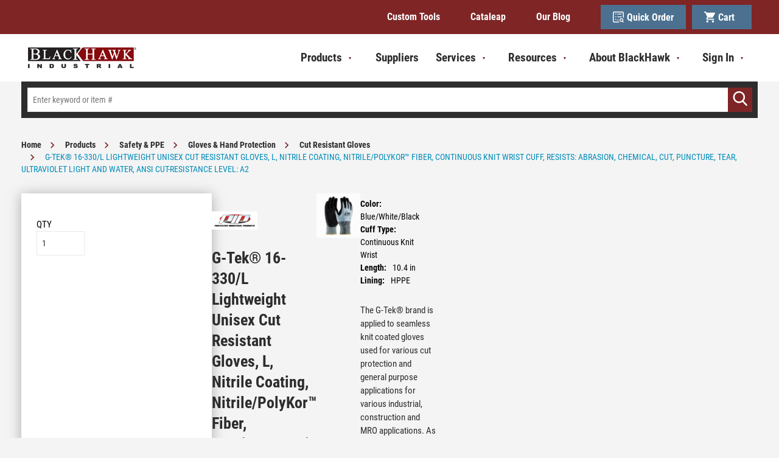

--- FILE ---
content_type: text/html; charset=utf-8
request_url: https://www.bhid.com/product/pip-spc-16-330-slsh-l
body_size: 32534
content:
 

<!DOCTYPE html>


<html class="" lang="en-us" data-isCustomErrorEnabled="True">
<head>
    <script src="https://cdn.jsdelivr.net/npm/powerbi-client/dist/powerbi.min.js"></script>

    




        <script>
            dataLayer = window.dataLayer || [];
            var authenticationState = 'Not Logged In';
            var userId = '';
            if (dataLayer.length > 0) {
                dataLayer[0]['Authentication State'] = authenticationState;
                dataLayer[0]['User ID'] = userId;
            } else {
                dataLayer.push({
                    'Authentication State': authenticationState,
                    'User ID': userId
                });
            }
        </script>
            <script>
                (function(w,d,s,l,i){w[l]=w[l]||[];w[l].push({'gtm.start':
                        new Date().getTime(),event:'gtm.js'});var f=d.getElementsByTagName(s)[0],
                        j=d.createElement(s),dl=l!='dataLayer'?'&l='+l:'';j.async=true;j.src=
                        '//www.googletagmanager.com/gtm.js?id='+i+dl;f.parentNode.insertBefore(j,f);
                })(window, document, 'script', 'dataLayer', 'GTM-MHWZQ5K');
            </script>

    <title>G-Tek® 16-330/L Lightweight Unisex Cut Resistant Gloves, L, Nitrile Coating, Nitrile/PolyKor™ Fiber, Continuous Knit Wrist Cuff, Resists: Abrasion, Chemical, Cut, Puncture, Tear, Ultraviolet Light and Water, ANSI Cut-Resistance Level: A2 | BlackHawk Industrial Supply</title>
    <meta property="og:type" content="website" />

    
    <meta id="ogTitle" property="og:title" content="G-Tek® 16-330/L Lightweight Unisex Cut Resistant Gloves, L, Nitrile Coating, Nitrile/PolyKor™ Fiber, Continuous Knit Wrist Cuff, Resists: Abrasion, Chemical, Cut, Puncture, Tear, Ultraviolet Light and Water, ANSI Cut-Resistance Level: A2 | BlackHawk Industrial Supply" />
    <meta id="ogImage" property="og:image" content="https://d41mw5derfe3u.cloudfront.net/userfiles/images/products/g_t/ek_/16_/g_tek_16_330_l_hr_med.png" />
    <meta id="ogUrl" property="og:url" content="https://www.bhid.com/product/pip-spc-16-330-slsh-l" />

        <link rel="icon" href="https://d41mw5derfe3u.cloudfront.net/userfiles/brands/favicon.png?t=637625800368121426" type="image/x-icon" />
        <link rel="apple-touch-icon image_src" href="https://d41mw5derfe3u.cloudfront.net/userfiles/brands/favicon.png?t=637625800368121426">
        <!--[if IE]><link rel="shortcut icon" href="https://d41mw5derfe3u.cloudfront.net/userfiles/brands/favicon.png?t=637625800368121426"/><![endif]-->
    <meta name="keywords" content="Protective Industrial Products ; Protective Industrial Products ; 616314130625 ; ProtectiveIndustrialProducts ; G-Tek and reg; ; G Tek reg  ; GTekreg ; 6109000 ; 6109000 ; 6109000 ; G-Tek and reg; 16-330 Light Weight Palm and Fingers Coated Gloves, L, Blue/White/Black, Seamless, PolyKor Fiber/Nitrile ;  ;   ; Coated Gloves ; Coated Gloves ; Coated Gloves ; Coated Gloves ; Coated Gloves ; Coated Gloves ; Coated Gloves ; Coated Gloves ; Coated Gloves ; Coated Gloves" />
    <meta name="description" content="G-Tek Cut Resistant Gloves | Lightweight Unisex | Series: 16-330 | L Size | Nitrile Coating | Nitrile/PolyKor Fiber | Black/Blue/White | Seamless Style | High Performance Polyethylene Fiber Lining | Continuous Knit Wrist Cuff | 10.4 in Length | A2 ANSI Cut-Resistance Level | Resists: Abrasion | Chemical | Cut | Puncture | Tear | Ultraviolet Light and Water" />
            <link rel="canonical" href="https://www.bhid.com/product/pip-spc-16-330-slsh-l"/>
        
    <meta charset="utf-8" />
    <meta name="viewport" content="width=device-width, initial-scale=1, minimum-scale=1, maximum-scale=1, user-scalable=no"/>


<link href="/bundles/fileThemes/BlackhawkTheme/styles1.css?v=W92mYXD-CRZoBaM02C8-MBicZJUKkxKEKFeSsvrpUt41" rel="stylesheet"/>

    
<link href="/bundles/css/incontext/global.min.css?v=8SyvqMZ6rzzO13GUehC3w1TNQiR492DzkqlbOK8Dw0E1" rel="stylesheet"/>


    
    <base href="/">

    <style>
        [ng\:cloak], [ng-cloak], [data-ng-cloak], [x-ng-cloak], .ng-cloak, .x-ng-cloak {
            display: none !important;
        }
    </style>


            <script src="https://www.google.com/recaptcha/api.js"></script>

    <script>
        var insite = insite || {};
        insite.hideHeader = true;
        insite.hideFooter = true;
    </script>

    
    
</head>


<body ng-app="insite" ng-strict-di data-contentKey="0">

    <noscript>
        <iframe src="//www.googletagmanager.com/ns.html?id=GTM-MHWZQ5K" height="0" width="0" style="display:none;visibility:hidden"></iframe>
    </noscript>

<div style="display: none;" class="cms-shell-controls">
    <button data-bind="click: $root.ToggleShell"><span class="cms-control-decoration"></span></button><span class="cms-control-label"></span>
</div>




<div ng-controller="LayoutController as vm">
    <div id="narrowNav"></div>
    <div id="nwrap">
        <div class="off-canvas panelwrap" role="panel-wrap">
            
            
            <div ng-hide="vm.hideHeader()">
                <style>
/*.isc-primary-nav__account-new{
display: none;
}*/
</style>






    


        



<script type="text/javascript">
    var insite = insite || {};
    insite.navAdjustments = [];
</script>

<div class="header-wrapper">
    <div ng-controller="TopNavController as vm" class="top-nav-container" ng-cloak dashboard-url="/MyAccount">
        <input type="hidden" id="tst_currentLanguage" value="{{::vm.session.language.id}}" />
        <div ng-if="vm.session.hasRfqUpdates" ng-cloak>
            <div class="head-msg">
                <span>
                    You have new quote information.
                    <a ng-href="{{::vm.dashboardUrl}}">View My Dashboard</a>
                </span>
                <a class="close-msg isc-closemsg" ng-click="vm.closeQuoteInformation()">×</a>
            </div>
        </div>

        <div class="header-top" ng-controller="HeaderController as vm2">
            <div class="header-top_wrapper">
                


    


        <div class="widget-linklist clearfix  list-horizontal">
    <ul>
                    <li><a class="cms-linklist-linkitem" href="/xpress-custom-tool-quote2">Custom Tools</a></li>
                    <li><a class="cms-linklist-linkitem" href="http://cataleap.com/">Cataleap</a></li>
                    <li><a class="cms-linklist-linkitem" href="/our-blog">Our Blog</a></li>
            </ul>
</div>
    


                <div class="header-utility-nav--desktop">
                    <a href="/QuickOrder" class="header-utility-nav__item">
                        <svg xmlns="http://www.w3.org/2000/svg" width="24" height="24" viewBox="0 0 24 24"><defs><clipPath id="a3rca"><path d="M0 .023h23.973V24H0z" /></clipPath></defs><g><g><g><g><g /><g clip-path="url(#a3rca)"><path fill="#fff" d="M0 2.459c.117-.327.19-.68.36-.977C.915.506 1.775.024 2.903.024h18.143c1.704.003 2.924 1.219 2.925 2.918.002 3.402 0 6.805 0 10.207v.248h-1.859c-.005-.1-.015-.205-.015-.31V3.161l-.001-.257c-.01-.625-.385-1.006-1.014-1.008-1.405-.004-2.81-.001-4.214-.001H3.08c-.109 0-.218-.003-.327.006a.93.93 0 0 0-.878.902c-.003.047-.002.094-.002.14v18.19c.011.597.387.973.987.988.11.003.218.001.328.001h10.09c.395 0 .343-.03.345.357.003.507.003 1.014.004 1.521H2.482c-.035-.014-.068-.037-.104-.043-.859-.144-1.533-.582-1.963-1.334-.192-.337-.28-.735-.415-1.105z" /></g></g><g><path fill="#fff" d="M22.673 24c-.435-.441-.87-.884-1.307-1.324-.15-.15-.287-.38-.464-.416-.17-.035-.38.14-.577.212-1.586.569-3.06.362-4.31-.764-1.255-1.128-1.675-2.57-1.176-4.18.5-1.611 1.65-2.596 3.345-2.842 1.687-.244 3.066.375 4.01 1.77.94 1.389.935 2.858.119 4.319-.077.138-.075.212.041.323.547.526 1.084 1.062 1.646 1.615L22.719 24zm-1.602-5.286c.008-1.24-1.018-2.262-2.28-2.272-1.262-.009-2.298 1-2.305 2.243-.007 1.242 1.02 2.267 2.277 2.274 1.257.006 2.3-1.009 2.308-2.245z" /></g><g><path fill="#fff" d="M9.956 4.683h9.356v.723c0 .271-.013.543.004.813.011.184-.066.22-.24.219-1.642-.005-3.285-.003-4.928-.003-1.311 0-2.623-.004-3.934.004-.201.001-.268-.05-.262-.246.014-.496.004-.993.004-1.51" /></g><g><path fill="#fff" d="M9.952 12.293c0-.558-.003-1.093.005-1.628 0-.041.073-.098.124-.117.053-.021.122-.006.183-.006H19c.318 0 .318 0 .318.313v1.438z" /></g><g><path fill="#fff" d="M12.292 19.317H9.367v-.77c0-.272.003-.544-.001-.815-.002-.12.04-.171.162-.171.873.003 1.747 0 2.62.007.049 0 .137.071.138.11.01.541.006 1.082.006 1.64" /></g><g><path fill="#fff" d="M5.268 5.274a1.17 1.17 0 1 1 2.341-.01 1.17 1.17 0 0 1-2.34.01" /></g><g><path fill="#fff" d="M5.268 11.712a1.167 1.167 0 0 1 1.177-1.175c.642.001 1.16.52 1.165 1.164a1.171 1.171 0 0 1-2.341.01" /></g><g><path fill="#fff" d="M5.268 17.568a1.168 1.168 0 0 1 1.174-1.178 1.168 1.168 0 0 1 1.168 1.162 1.17 1.17 0 1 1-2.341.016" /></g></g></g></g></svg>
                        Quick Order
                    </a>

                    <a href="/Cart" class="header-utility-nav__item">
                        <svg xmlns="http://www.w3.org/2000/svg" width="24" height="24" viewBox="0 0 24 24"><g><g><g><g><path fill="#fff" d="M24 3.922c-.522.91-1.056 1.812-1.565 2.73-.99 1.784-1.98 3.57-2.946 5.368-.475.885-1.196 1.29-2.17 1.29h-4.922c-1.211 0-2.422.004-3.633-.004-.178-.001-.278.045-.362.213-.276.556-.572 1.101-.86 1.65-.2.385-.098.561.327.561h13.72v2.405c-.076.004-.158.01-.24.01-4.687.001-9.374.002-14.062 0-1.38 0-2.412-.963-2.477-2.336a2.723 2.723 0 0 1 .35-1.496c.483-.845.971-1.688 1.464-2.527.071-.122.08-.217.019-.346a4154.69 4154.69 0 0 1-4.158-8.848c-.062-.133-.136-.181-.282-.18-.735.006-1.469 0-2.203-.002V0h3.984c.025.073.044.149.076.22.289.653.588 1.301.866 1.96.08.191.183.241.382.24 5.6-.005 11.2-.004 16.8-.004.242 0 .484-.006.726.003.582.02.95.304 1.123.857.008.028.028.053.043.08z" /></g><g><path fill="#fff" d="M6.723 24c-.36-.153-.757-.252-1.072-.47-.913-.631-1.212-1.825-.76-2.825.453-1 1.537-1.562 2.591-1.34a2.354 2.354 0 0 1 1.884 2.278 2.361 2.361 0 0 1-1.899 2.313c-.051.01-.1.029-.15.044z" /></g><g><path fill="#fff" d="M19.015 24c-.36-.153-.756-.252-1.071-.47-.914-.631-1.213-1.825-.76-2.825.452-1 1.537-1.562 2.59-1.34a2.354 2.354 0 0 1 1.884 2.278 2.361 2.361 0 0 1-1.898 2.313c-.051.01-.1.029-.15.044z" /></g></g></g></g></svg>
                        Cart &nbsp; <span ng-if="vm2.cart.totalCountDisplay > 0">(<span ng-bind="vm2.cart.totalCountDisplay"></span>)</span>
                    </a>
                </div>
            </div>
        </div>
    </div>

    <header id="header"
            role="masthead"
            class="use-fastclick sign-in cms-rearrangeable"
            ng-controller="HeaderController as vm"
            ng-init="vm.initTopStickyBar()">

        <div class="head-row">
            <div class="row logo-row">
                <div class="header-zone lft">
                    


    


            <div class="widget-richcontent "><div class="logo-container"><a href="/"><img src="https://d41mw5derfe3u.cloudfront.net/userfiles/bh%20logo-website.png" height="40"></a></div>
</div>

    


                </div>
                <div class="header-zone rt">
                    <div id="wideNav">
                        <input type="checkbox" name="nav" id="main-nav-check" />
                        <!-- Remove the class 'prevent-li-below-window' to stop insite.nav.js from modifying position of sub ULs -->
                        <div ng-controller="CustomHeaderCategoryController as ch" class="isc-primary-nav prevent-li-below-window" ng-cloak>
                            <div class="header-utility-nav--mobile">
                                <a ng-hide="ch.vmiEnabled && ch.isPunchout" href="/MyAccount" class="header-utility-nav__item">
                                    <svg xmlns="http://www.w3.org/2000/svg" width="24" height="24" viewBox="0 0 24 24"><g><g><g><path fill="#fff" d="M12 24c6.627 0 12-5.373 12-12S18.627 0 12 0 0 5.373 0 12s5.373 12 12 12z" /></g><g><path fill="#7f2526" d="M12.116 19.902c2.299 0 8.372-1.834 8.372-4.097 0-2.263-6.073-4.098-8.372-4.098-2.298 0-8.604 1.835-8.604 4.098s6.306 4.097 8.604 4.097z" /></g><g><path fill="#7f2526" d="M12 11.122c2.101 0 3.805-1.835 3.805-4.098S14.1 2.927 12 2.927 8.195 4.76 8.195 7.024c0 2.263 1.704 4.098 3.805 4.098z" /></g></g></g></svg>
                                    My Account
                                </a>

                                <a ng-show="ch.vmiSettingEnabled && ch.isPunchout && ch.vmiEnabled" href="/MyAccount/VendingImportDashboardList" class="header-utility-nav__item">
                                    <svg width="24" height="24" xmlns="http://www.w3.org/2000/svg" xmlns:xlink="http://www.w3.org/1999/xlink"><defs><path d="M13.489 2.25C7.279 2.25 2.25 7.29 2.25 13.5s5.029 11.25 11.239 11.25c6.221 0 11.261-5.04 11.261-11.25S19.71 2.25 13.489 2.25ZM13.5 4.5c4.973 0 9 4.027 9 9s-4.027 9-9 9-9-4.027-9-9 4.027-9 9-9Zm.563 3.375h-1.688v6.75l5.906 3.544.844-1.384-5.063-3.004V7.875Z" id="a" /><path id="c" d="M0 0h56.25v56.25H0z" /></defs><g transform="translate(-2 -2)" fill="none" fill-rule="evenodd"><mask id="b" fill="#fff"><use xlink:href="#a" /></mask><g mask="url(#b)"><use fill="#FFF" xlink:href="#c" transform="translate(-14.625 -14.625)" /></g></g></svg>
                                    VMI
                                </a>

                                <a href="/QuickOrder" class="header-utility-nav__item">
                                    <svg xmlns="http://www.w3.org/2000/svg" width="24" height="24" viewBox="0 0 24 24"><defs><clipPath id="a3rca"><path d="M0 .023h23.973V24H0z" /></clipPath></defs><g><g><g><g><g /><g clip-path="url(#a3rca)"><path fill="#fff" d="M0 2.459c.117-.327.19-.68.36-.977C.915.506 1.775.024 2.903.024h18.143c1.704.003 2.924 1.219 2.925 2.918.002 3.402 0 6.805 0 10.207v.248h-1.859c-.005-.1-.015-.205-.015-.31V3.161l-.001-.257c-.01-.625-.385-1.006-1.014-1.008-1.405-.004-2.81-.001-4.214-.001H3.08c-.109 0-.218-.003-.327.006a.93.93 0 0 0-.878.902c-.003.047-.002.094-.002.14v18.19c.011.597.387.973.987.988.11.003.218.001.328.001h10.09c.395 0 .343-.03.345.357.003.507.003 1.014.004 1.521H2.482c-.035-.014-.068-.037-.104-.043-.859-.144-1.533-.582-1.963-1.334-.192-.337-.28-.735-.415-1.105z" /></g></g><g><path fill="#fff" d="M22.673 24c-.435-.441-.87-.884-1.307-1.324-.15-.15-.287-.38-.464-.416-.17-.035-.38.14-.577.212-1.586.569-3.06.362-4.31-.764-1.255-1.128-1.675-2.57-1.176-4.18.5-1.611 1.65-2.596 3.345-2.842 1.687-.244 3.066.375 4.01 1.77.94 1.389.935 2.858.119 4.319-.077.138-.075.212.041.323.547.526 1.084 1.062 1.646 1.615L22.719 24zm-1.602-5.286c.008-1.24-1.018-2.262-2.28-2.272-1.262-.009-2.298 1-2.305 2.243-.007 1.242 1.02 2.267 2.277 2.274 1.257.006 2.3-1.009 2.308-2.245z" /></g><g><path fill="#fff" d="M9.956 4.683h9.356v.723c0 .271-.013.543.004.813.011.184-.066.22-.24.219-1.642-.005-3.285-.003-4.928-.003-1.311 0-2.623-.004-3.934.004-.201.001-.268-.05-.262-.246.014-.496.004-.993.004-1.51" /></g><g><path fill="#fff" d="M9.952 12.293c0-.558-.003-1.093.005-1.628 0-.041.073-.098.124-.117.053-.021.122-.006.183-.006H19c.318 0 .318 0 .318.313v1.438z" /></g><g><path fill="#fff" d="M12.292 19.317H9.367v-.77c0-.272.003-.544-.001-.815-.002-.12.04-.171.162-.171.873.003 1.747 0 2.62.007.049 0 .137.071.138.11.01.541.006 1.082.006 1.64" /></g><g><path fill="#fff" d="M5.268 5.274a1.17 1.17 0 1 1 2.341-.01 1.17 1.17 0 0 1-2.34.01" /></g><g><path fill="#fff" d="M5.268 11.712a1.167 1.167 0 0 1 1.177-1.175c.642.001 1.16.52 1.165 1.164a1.171 1.171 0 0 1-2.341.01" /></g><g><path fill="#fff" d="M5.268 17.568a1.168 1.168 0 0 1 1.174-1.178 1.168 1.168 0 0 1 1.168 1.162 1.17 1.17 0 1 1-2.341.016" /></g></g></g></g></svg>
                                    Quick Order
                                </a>

                                <a href="/Cart" class="header-utility-nav__item">
                                    <svg xmlns="http://www.w3.org/2000/svg" width="24" height="24" viewBox="0 0 24 24"><g><g><g><g><path fill="#fff" d="M24 3.922c-.522.91-1.056 1.812-1.565 2.73-.99 1.784-1.98 3.57-2.946 5.368-.475.885-1.196 1.29-2.17 1.29h-4.922c-1.211 0-2.422.004-3.633-.004-.178-.001-.278.045-.362.213-.276.556-.572 1.101-.86 1.65-.2.385-.098.561.327.561h13.72v2.405c-.076.004-.158.01-.24.01-4.687.001-9.374.002-14.062 0-1.38 0-2.412-.963-2.477-2.336a2.723 2.723 0 0 1 .35-1.496c.483-.845.971-1.688 1.464-2.527.071-.122.08-.217.019-.346a4154.69 4154.69 0 0 1-4.158-8.848c-.062-.133-.136-.181-.282-.18-.735.006-1.469 0-2.203-.002V0h3.984c.025.073.044.149.076.22.289.653.588 1.301.866 1.96.08.191.183.241.382.24 5.6-.005 11.2-.004 16.8-.004.242 0 .484-.006.726.003.582.02.95.304 1.123.857.008.028.028.053.043.08z" /></g><g><path fill="#fff" d="M6.723 24c-.36-.153-.757-.252-1.072-.47-.913-.631-1.212-1.825-.76-2.825.453-1 1.537-1.562 2.591-1.34a2.354 2.354 0 0 1 1.884 2.278 2.361 2.361 0 0 1-1.899 2.313c-.051.01-.1.029-.15.044z" /></g><g><path fill="#fff" d="M19.015 24c-.36-.153-.756-.252-1.071-.47-.914-.631-1.213-1.825-.76-2.825.452-1 1.537-1.562 2.59-1.34a2.354 2.354 0 0 1 1.884 2.278 2.361 2.361 0 0 1-1.898 2.313c-.051.01-.1.029-.15.044z" /></g></g></g></g></svg>
                                    <span class="header-utility-nav__cart-count-container">
                                        Cart<span class="header-utility-nav__cart-count"></span>
                                    </span>
                                </a>
                            </div>

                            <div class="mega-nav">
                                <ul class="top-level-mega-menu">
                                    


    


        <li class="sub-item top-level-item" ng-mouseleave="ch.setActiveCategory('')">
    <a href="/catalog/products" ng-click="vm.hideB2CNav($event)">
        <span>Products</span>
        <label class="toggle-sub"></label>
    </a>
    <ul class="mega-menu hide-item">
        <li class="mega-menu__li-wrapper">
            <div class="mega-menu__cols">
                <div class="mega-menu__col-1">
                    <h3 class="mega-menu__title">Product Categories</h3>

                    <ul class="mega-menu__categories">
                                                <li class="mega-menu__category">
                            <a href="/catalog/products/milling" ng-click="$event.preventDefault(); ch.setActiveCategory('68cef34c-cd0c-4f6c-ad37-aaf9003a3746')" class="mega-menu__category-link" ng-class="{'mega-menu__category-link--active': ch.activeCategory === '68cef34c-cd0c-4f6c-ad37-aaf9003a3746'}">Milling</a>
                        </li>
                                                <li class="mega-menu__category">
                            <a href="/catalog/products/safety-and-ppe" ng-click="$event.preventDefault(); ch.setActiveCategory('756b5e21-9286-4390-b852-abe6004bd0e4')" class="mega-menu__category-link" ng-class="{'mega-menu__category-link--active': ch.activeCategory === '756b5e21-9286-4390-b852-abe6004bd0e4'}">Safety & PPE</a>
                        </li>
                                                <li class="mega-menu__category">
                            <a href="/catalog/products/packaging-and-shipping" ng-click="$event.preventDefault(); ch.setActiveCategory('9b1044dd-1212-41cd-ad71-aaf9003a3848')" class="mega-menu__category-link" ng-class="{'mega-menu__category-link--active': ch.activeCategory === '9b1044dd-1212-41cd-ad71-aaf9003a3848'}">Packaging & Shipping</a>
                        </li>
                                                <li class="mega-menu__category">
                            <a href="/catalog/products/abrasives" ng-click="$event.preventDefault(); ch.setActiveCategory('bab090c1-86e0-4d30-99f7-aaf9003a10cb')" class="mega-menu__category-link" ng-class="{'mega-menu__category-link--active': ch.activeCategory === 'bab090c1-86e0-4d30-99f7-aaf9003a10cb'}">Abrasives</a>
                        </li>
                                                <li class="mega-menu__category">
                            <a href="/catalog/products/adhesives-sealants-and-caulks" ng-click="$event.preventDefault(); ch.setActiveCategory('ac74217d-bdf1-4995-920f-abe6004bd16c')" class="mega-menu__category-link" ng-class="{'mega-menu__category-link--active': ch.activeCategory === 'ac74217d-bdf1-4995-920f-abe6004bd16c'}">Adhesives, Sealants & Caulks</a>
                        </li>
                                                <li class="mega-menu__category">
                            <a href="/catalog/products/clamping-positioning-and-work-holding" ng-click="$event.preventDefault(); ch.setActiveCategory('97a112c0-d05b-4f2e-8d01-abe6004bd1c5')" class="mega-menu__category-link" ng-class="{'mega-menu__category-link--active': ch.activeCategory === '97a112c0-d05b-4f2e-8d01-abe6004bd1c5'}">Clamping, Positioning & Work Holding</a>
                        </li>
                                                <li class="mega-menu__category">
                            <a href="/catalog/products/cleaning-and-jansan" ng-click="$event.preventDefault(); ch.setActiveCategory('afab2dfc-d883-414f-814c-abe6004bd0ba')" class="mega-menu__category-link" ng-class="{'mega-menu__category-link--active': ch.activeCategory === 'afab2dfc-d883-414f-814c-abe6004bd0ba'}">Cleaning & JanSan</a>
                        </li>
                                                <li class="mega-menu__category">
                            <a href="/catalog/products/coolant-cutting-fluids-lubricants" ng-click="$event.preventDefault(); ch.setActiveCategory('1c55954e-75f3-4f09-bfee-aaf9003a196c')" class="mega-menu__category-link" ng-class="{'mega-menu__category-link--active': ch.activeCategory === '1c55954e-75f3-4f09-bfee-aaf9003a196c'}">Coolant, Cutting Fluids, Lubricants</a>
                        </li>
                                                <li class="mega-menu__category">
                            <a href="/catalog/products/facility-mro" ng-click="$event.preventDefault(); ch.setActiveCategory('38247673-95f9-4f23-99e6-abe6004bd56e')" class="mega-menu__category-link" ng-class="{'mega-menu__category-link--active': ch.activeCategory === '38247673-95f9-4f23-99e6-abe6004bd56e'}">Facility MRO</a>
                        </li>
                                                <li class="mega-menu__category">
                            <a href="/catalog/products/Collated-Fasteners-And-Tools" ng-click="$event.preventDefault(); ch.setActiveCategory('e9f11779-5162-483c-9cab-b04c007bcf85')" class="mega-menu__category-link" ng-class="{'mega-menu__category-link--active': ch.activeCategory === 'e9f11779-5162-483c-9cab-b04c007bcf85'}">Collated Fasteners & Tools</a>
                        </li>
                                                <li class="mega-menu__category">
                            <a href="/catalog/products/fasteners-and-hardwares" ng-click="$event.preventDefault(); ch.setActiveCategory('7d42149d-a4ec-48e9-916a-aaf9003a2c2d')" class="mega-menu__category-link" ng-class="{'mega-menu__category-link--active': ch.activeCategory === '7d42149d-a4ec-48e9-916a-aaf9003a2c2d'}">Fasteners & Hardwares</a>
                        </li>
                                                <li class="mega-menu__category">
                            <a href="/catalog/products/holemaking" ng-click="$event.preventDefault(); ch.setActiveCategory('318ee3c0-53b4-44e3-91a2-aaf9003a2dce')" class="mega-menu__category-link" ng-class="{'mega-menu__category-link--active': ch.activeCategory === '318ee3c0-53b4-44e3-91a2-aaf9003a2dce'}">Holemaking</a>
                        </li>
                                                <li class="mega-menu__category">
                            <a href="/catalog/products/indexable-cutting-tools" ng-click="$event.preventDefault(); ch.setActiveCategory('a31a31e6-a198-4b6b-bac0-aaf9003a302e')" class="mega-menu__category-link" ng-class="{'mega-menu__category-link--active': ch.activeCategory === 'a31a31e6-a198-4b6b-bac0-aaf9003a302e'}">Indexable Cutting Tools</a>
                        </li>
                                                <li class="mega-menu__category">
                            <a href="/catalog/products/material-handling" ng-click="$event.preventDefault(); ch.setActiveCategory('b9ba7410-cd6e-4718-963b-aaf9003a3252')" class="mega-menu__category-link" ng-class="{'mega-menu__category-link--active': ch.activeCategory === 'b9ba7410-cd6e-4718-963b-aaf9003a3252'}">Material Handling</a>
                        </li>
                                                <li class="mega-menu__category">
                            <a href="/catalog/products/measuring-and-inspection" ng-click="$event.preventDefault(); ch.setActiveCategory('3caea507-a6f3-4656-a6d9-abe6004bd1dc')" class="mega-menu__category-link" ng-class="{'mega-menu__category-link--active': ch.activeCategory === '3caea507-a6f3-4656-a6d9-abe6004bd1dc'}">Measuring & Inspection</a>
                        </li>
                                                <li class="mega-menu__category">
                            <a href="/catalog/products/pneumatics" ng-click="$event.preventDefault(); ch.setActiveCategory('24fbf3ab-5087-4a86-982a-aaf9003a39a6')" class="mega-menu__category-link" ng-class="{'mega-menu__category-link--active': ch.activeCategory === '24fbf3ab-5087-4a86-982a-aaf9003a39a6'}">Pneumatics</a>
                        </li>
                                                <li class="mega-menu__category">
                            <a href="/catalog/products/pumps" ng-click="$event.preventDefault(); ch.setActiveCategory('bb9d5c82-80cd-4b70-8d50-aaf9003a3ab6')" class="mega-menu__category-link" ng-class="{'mega-menu__category-link--active': ch.activeCategory === 'bb9d5c82-80cd-4b70-8d50-aaf9003a3ab6'}">Pumps</a>
                        </li>
                                                <li class="mega-menu__category">
                            <a href="/catalog/products/raw-materials" ng-click="$event.preventDefault(); ch.setActiveCategory('3eb58b56-0c38-4c0d-9b75-aaf9003a3b14')" class="mega-menu__category-link" ng-class="{'mega-menu__category-link--active': ch.activeCategory === '3eb58b56-0c38-4c0d-9b75-aaf9003a3b14'}">Raw Materials</a>
                        </li>
                                                <li class="mega-menu__category">
                            <a href="/catalog/products/saw-blades" ng-click="$event.preventDefault(); ch.setActiveCategory('68ec8ced-8bd3-4eb9-b083-aaf9003a461e')" class="mega-menu__category-link" ng-class="{'mega-menu__category-link--active': ch.activeCategory === '68ec8ced-8bd3-4eb9-b083-aaf9003a461e'}">Saw Blades</a>
                        </li>
                                                <li class="mega-menu__category">
                            <a href="/catalog/products/threading" ng-click="$event.preventDefault(); ch.setActiveCategory('d625c6ee-522d-4f1e-a7fb-aaf9003a464d')" class="mega-menu__category-link" ng-class="{'mega-menu__category-link--active': ch.activeCategory === 'd625c6ee-522d-4f1e-a7fb-aaf9003a464d'}">Threading</a>
                        </li>
                                                <li class="mega-menu__category">
                            <a href="/catalog/products/tool-holding" ng-click="$event.preventDefault(); ch.setActiveCategory('15a5660f-4cd1-4663-8202-aaf9003a4720')" class="mega-menu__category-link" ng-class="{'mega-menu__category-link--active': ch.activeCategory === '15a5660f-4cd1-4663-8202-aaf9003a4720'}">Tool Holding</a>
                        </li>
                                                <li class="mega-menu__category">
                            <a href="/catalog/products/tools-hand-and-power" ng-click="$event.preventDefault(); ch.setActiveCategory('761bc07f-d029-4972-90cf-aaf9003a4863')" class="mega-menu__category-link" ng-class="{'mega-menu__category-link--active': ch.activeCategory === '761bc07f-d029-4972-90cf-aaf9003a4863'}">Tools (Hand & Power)</a>
                        </li>
                                                <li class="mega-menu__category">
                            <a href="/catalog/products/turning-and-boring" ng-click="$event.preventDefault(); ch.setActiveCategory('fc79d1b5-05de-4acc-b06d-aaf9003a549d')" class="mega-menu__category-link" ng-class="{'mega-menu__category-link--active': ch.activeCategory === 'fc79d1b5-05de-4acc-b06d-aaf9003a549d'}">Turning & Boring</a>
                        </li>
                                                <li class="mega-menu__category">
                            <a href="/catalog/products/lighting-electrical-and-batteries" ng-click="$event.preventDefault(); ch.setActiveCategory('ceef0db7-013d-40c0-8815-ae6e004c819c')" class="mega-menu__category-link" ng-class="{'mega-menu__category-link--active': ch.activeCategory === 'ceef0db7-013d-40c0-8815-ae6e004c819c'}">Lighting, Electrical & Batteries</a>
                        </li>
                                                <li class="mega-menu__category">
                            <a href="/catalog/products/welding" ng-click="$event.preventDefault(); ch.setActiveCategory('c7f7c784-1887-4502-9fed-aaf9003a54e4')" class="mega-menu__category-link" ng-class="{'mega-menu__category-link--active': ch.activeCategory === 'c7f7c784-1887-4502-9fed-aaf9003a54e4'}">Welding</a>
                        </li>
                                            </ul>
                </div>

                <div class="mega-menu__col-2">
                    <div ng-show="ch.activeCategory === ''" class="mega-menu__category">
                        <h3 class="mega-menu__category-title">Featured Products</h3>
                        <div class="mega-menu__featured-items">
                                                        <a class="mega-menu__featured-item" href="/product/emuge-spc-1827a-dot-008" ng-click="vm.hideB2CNav($event)">
                                <div class="mega-menu__featured-item-image">
                                    <img loading="lazy" src="https://d41mw5derfe3u.cloudfront.net/userfiles/images/products/emu/ge_/182/emuge_1827a_006_2_hr_med.png" alt="Emuge 1827A.008 Square End Mills 8mm Milling Dia, 19mm LOC, 63mm OAL, 6 Flutes, Carbide">
                                </div>
                                <div class="mega-menu__featured-item-info">
                                    <b>Emuge 1827A.008 Square End Mills 8mm Milling Dia, 19mm LOC, 63mm OAL, 6 Flutes, Carbide</b>
                                </div>
                            </a>
                                                        <a class="mega-menu__featured-item" href="/product/bhid-s051l" ng-click="vm.hideB2CNav($event)">
                                <div class="mega-menu__featured-item-image">
                                    <img loading="lazy" src="https://d41mw5derfe3u.cloudfront.net/userfiles/images/products/bhi/d-s/051/bhid-s051_main_med.png" alt="BHID-S051 Large Nitrile 6 Mil Thick Disposable Gloves">
                                </div>
                                <div class="mega-menu__featured-item-info">
                                    <b>BHID-S051 Large Nitrile 6 Mil Thick Disposable Gloves</b>
                                </div>
                            </a>
                                                        <a class="mega-menu__featured-item" href="/product/benoil-spc-425015-012" ng-click="vm.hideB2CNav($event)">
                                <div class="mega-menu__featured-item-image">
                                    <img loading="lazy" src="https://d41mw5derfe3u.cloudfront.net/userfiles/images/products/syn/_te/ch_/syn_tech_100_drum_med.png" alt="Benz Oil 425015-012, 55 gal Drum, ISO 100, SYN TECH, Synthetic PAO (Polyalphaolefin), Bearing & Gear Oil">
                                </div>
                                <div class="mega-menu__featured-item-info">
                                    <b>Benz Oil 425015-012, 55 gal Drum, ISO 100, SYN TECH, Synthetic PAO (Polyalphaolefin), Bearing & Gear Oil</b>
                                </div>
                            </a>
                                                        <a class="mega-menu__featured-item" href="/product/3m-spc-7000000751" ng-click="vm.hideB2CNav($event)">
                                <div class="mega-menu__featured-item-image">
                                    <img loading="lazy" src="https://d41mw5derfe3u.cloudfront.net/userfiles/images/products/3m_/700/000/3m_7000000751_main_image_1_med.png" alt="Scotch-Brite™ Roloc™ Surface Conditioning Disc, SC-DR, A/O Medium, TR, 2
in, 50/Carton, 200 ea/Case">
                                </div>
                                <div class="mega-menu__featured-item-info">
                                    <b>Scotch-Brite™ Roloc™ Surface Conditioning Disc, SC-DR, A/O Medium, TR, 2
in, 50/Carton, 200 ea/Case</b>
                                </div>
                            </a>
                                                    </div>
                    </div>

                                        <div ng-show="ch.activeCategory !== '' && ch.activeCategory === '68cef34c-cd0c-4f6c-ad37-aaf9003a3746'" class="mega-menu__category">
                        <h3 class="mega-menu__category-title">Milling</h3>
                        <div  class="mega-menu__category-items">
                                                        <a class="mega-menu__category-item" ng-click="vm.hideB2CNav($event)" href="/catalog/products/milling/milling-cutters">
                                <div class="mega-menu__category-item-image" style="background-image: url(https://d41mw5derfe3u.cloudfront.net/userfiles/images/categories/mil/lin/g.m/milling.milling_cutters.jpg);">
                                    <img loading="lazy" src="https://d41mw5derfe3u.cloudfront.net/userfiles/images/categories/mil/lin/g.m/milling.milling_cutters.jpg" alt="Milling Cutters">
                                </div>
                                <div class="mega-menu__category-item-info">
                                    <b>Milling Cutters</b>
                                </div>
                            </a>
                                                        <a class="mega-menu__category-item" ng-click="vm.hideB2CNav($event)" href="/catalog/products/milling/milling-saws">
                                <div class="mega-menu__category-item-image" style="background-image: url(https://d41mw5derfe3u.cloudfront.net/userfiles/images/slitting%20saw.png?width=386&height=386);">
                                    <img loading="lazy" src="https://d41mw5derfe3u.cloudfront.net/userfiles/images/slitting%20saw.png?width=386&height=386" alt="Milling Saws">
                                </div>
                                <div class="mega-menu__category-item-info">
                                    <b>Milling Saws</b>
                                </div>
                            </a>
                                                        <a class="mega-menu__category-item" ng-click="vm.hideB2CNav($event)" href="/catalog/products/milling/router-bits">
                                <div class="mega-menu__category-item-image" style="background-image: url(https://d41mw5derfe3u.cloudfront.net/userfiles/images/categories/mil/lin/g.r/milling.router_bits.jpg);">
                                    <img loading="lazy" src="https://d41mw5derfe3u.cloudfront.net/userfiles/images/categories/mil/lin/g.r/milling.router_bits.jpg" alt="Router Bits">
                                </div>
                                <div class="mega-menu__category-item-info">
                                    <b>Router Bits</b>
                                </div>
                            </a>
                                                        <a class="mega-menu__category-item" ng-click="vm.hideB2CNav($event)" href="/catalog/products/milling/end-mills">
                                <div class="mega-menu__category-item-image" style="background-image: url(https://d41mw5derfe3u.cloudfront.net/userfiles/images/categories/mil/lin/g.e/milling.end_mills.jpg);">
                                    <img loading="lazy" src="https://d41mw5derfe3u.cloudfront.net/userfiles/images/categories/mil/lin/g.e/milling.end_mills.jpg" alt="End Mills">
                                </div>
                                <div class="mega-menu__category-item-info">
                                    <b>End Mills</b>
                                </div>
                            </a>
                                                        <a class="mega-menu__category-item" ng-click="vm.hideB2CNav($event)" href="/catalog/products/milling/engraving-cutters">
                                <div class="mega-menu__category-item-image" style="background-image: url(https://d41mw5derfe3u.cloudfront.net/userfiles/images/categories/mil/lin/g.e/milling.engraving_cutters.png);">
                                    <img loading="lazy" src="https://d41mw5derfe3u.cloudfront.net/userfiles/images/categories/mil/lin/g.e/milling.engraving_cutters.png" alt="Engraving Cutters">
                                </div>
                                <div class="mega-menu__category-item-info">
                                    <b>Engraving Cutters</b>
                                </div>
                            </a>
                                                    </div>
                    </div>
                                        <div ng-show="ch.activeCategory !== '' && ch.activeCategory === '756b5e21-9286-4390-b852-abe6004bd0e4'" class="mega-menu__category">
                        <h3 class="mega-menu__category-title">Safety & PPE</h3>
                        <div  class="mega-menu__category-items">
                                                        <a class="mega-menu__category-item" ng-click="vm.hideB2CNav($event)" href="/catalog/products/safety-and-ppe/High-Visibility-Clothing">
                                <div class="mega-menu__category-item-image" style="background-image: url(https://d41mw5derfe3u.cloudfront.net/userfiles/images/categories/saf/ety/_an/safety_and_ppe.hi_visibility_clothing.jpg);">
                                    <img loading="lazy" src="https://d41mw5derfe3u.cloudfront.net/userfiles/images/categories/saf/ety/_an/safety_and_ppe.hi_visibility_clothing.jpg" alt="High Visibility Clothing">
                                </div>
                                <div class="mega-menu__category-item-info">
                                    <b>High Visibility Clothing</b>
                                </div>
                            </a>
                                                        <a class="mega-menu__category-item" ng-click="vm.hideB2CNav($event)" href="/catalog/products/safety-and-ppe/confined-space">
                                <div class="mega-menu__category-item-image" style="background-image: url(https://d41mw5derfe3u.cloudfront.net/userfiles/images/categories/saf/ety/_an/safety_and_ppe.confined_space.png);">
                                    <img loading="lazy" src="https://d41mw5derfe3u.cloudfront.net/userfiles/images/categories/saf/ety/_an/safety_and_ppe.confined_space.png" alt="Confined Space">
                                </div>
                                <div class="mega-menu__category-item-info">
                                    <b>Confined Space</b>
                                </div>
                            </a>
                                                        <a class="mega-menu__category-item" ng-click="vm.hideB2CNav($event)" href="/catalog/products/safety-and-ppe/facility-safety">
                                <div class="mega-menu__category-item-image" style="background-image: url(https://d41mw5derfe3u.cloudfront.net/userfiles/images/categories/saf/ety/_an/safety_and_ppe.facility_safety.jpg);">
                                    <img loading="lazy" src="https://d41mw5derfe3u.cloudfront.net/userfiles/images/categories/saf/ety/_an/safety_and_ppe.facility_safety.jpg" alt="Facility Safety">
                                </div>
                                <div class="mega-menu__category-item-info">
                                    <b>Facility Safety</b>
                                </div>
                            </a>
                                                        <a class="mega-menu__category-item" ng-click="vm.hideB2CNav($event)" href="/catalog/products/safety-and-ppe/fall-protection">
                                <div class="mega-menu__category-item-image" style="background-image: url(https://d41mw5derfe3u.cloudfront.net/userfiles/images/categories/saf/ety/_an/safety_and_ppe.fall_protection.jpg);">
                                    <img loading="lazy" src="https://d41mw5derfe3u.cloudfront.net/userfiles/images/categories/saf/ety/_an/safety_and_ppe.fall_protection.jpg" alt="Fall Protection">
                                </div>
                                <div class="mega-menu__category-item-info">
                                    <b>Fall Protection</b>
                                </div>
                            </a>
                                                        <a class="mega-menu__category-item" ng-click="vm.hideB2CNav($event)" href="/catalog/products/safety-and-ppe/first-aid">
                                <div class="mega-menu__category-item-image" style="background-image: url(https://d41mw5derfe3u.cloudfront.net/userfiles/images/categories/first_/_an/d_p/safety_and_ppe.first_aid.first_aid_kits.png);">
                                    <img loading="lazy" src="https://d41mw5derfe3u.cloudfront.net/userfiles/images/categories/first_/_an/d_p/safety_and_ppe.first_aid.first_aid_kits.png" alt="First Aid">
                                </div>
                                <div class="mega-menu__category-item-info">
                                    <b>First Aid</b>
                                </div>
                            </a>
                                                        <a class="mega-menu__category-item" ng-click="vm.hideB2CNav($event)" href="/catalog/products/safety-and-ppe/hardhats-and-helmets">
                                <div class="mega-menu__category-item-image" style="background-image: url(https://d41mw5derfe3u.cloudfront.net/userfiles/images/categories/saf/ety/.he/safety.head_protection.jpg);">
                                    <img loading="lazy" src="https://d41mw5derfe3u.cloudfront.net/userfiles/images/categories/saf/ety/.he/safety.head_protection.jpg" alt="Hardhats & Helmets">
                                </div>
                                <div class="mega-menu__category-item-info">
                                    <b>Hardhats & Helmets</b>
                                </div>
                            </a>
                                                        <a class="mega-menu__category-item" ng-click="vm.hideB2CNav($event)" href="/catalog/products/safety-and-ppe/heat-stress-relief-and-cooling">
                                <div class="mega-menu__category-item-image" style="background-image: url(https://d41mw5derfe3u.cloudfront.net/userfiles/images/categories/saf/ety/_an/safety_and_ppe.heat_stress_relief_and_cooling.jpg);">
                                    <img loading="lazy" src="https://d41mw5derfe3u.cloudfront.net/userfiles/images/categories/saf/ety/_an/safety_and_ppe.heat_stress_relief_and_cooling.jpg" alt="Heat Stress Relief & Cooling">
                                </div>
                                <div class="mega-menu__category-item-info">
                                    <b>Heat Stress Relief & Cooling</b>
                                </div>
                            </a>
                                                        <a class="mega-menu__category-item" ng-click="vm.hideB2CNav($event)" href="/catalog/products/safety-and-ppe/matting">
                                <div class="mega-menu__category-item-image" style="background-image: url(https://d41mw5derfe3u.cloudfront.net/userfiles/images/categories/wea/rwe/ll_/wearwell_images_wearwell_414_diamond-plate_ultrasoft_dp_byl_a_lg.png);">
                                    <img loading="lazy" src="https://d41mw5derfe3u.cloudfront.net/userfiles/images/categories/wea/rwe/ll_/wearwell_images_wearwell_414_diamond-plate_ultrasoft_dp_byl_a_lg.png" alt="Matting">
                                </div>
                                <div class="mega-menu__category-item-info">
                                    <b>Matting</b>
                                </div>
                            </a>
                                                        <a class="mega-menu__category-item" ng-click="vm.hideB2CNav($event)" href="/catalog/products/safety-and-ppe/protective-footwear">
                                <div class="mega-menu__category-item-image" style="background-image: url(https://d41mw5derfe3u.cloudfront.net/userfiles/images/categories/saf/ety/_an/safety_and_ppe.protective_footwear.jpg);">
                                    <img loading="lazy" src="https://d41mw5derfe3u.cloudfront.net/userfiles/images/categories/saf/ety/_an/safety_and_ppe.protective_footwear.jpg" alt="Protective Footwear">
                                </div>
                                <div class="mega-menu__category-item-info">
                                    <b>Protective Footwear</b>
                                </div>
                            </a>
                                                        <a class="mega-menu__category-item" ng-click="vm.hideB2CNav($event)" href="/catalog/products/safety-and-ppe/respiratory-protection">
                                <div class="mega-menu__category-item-image" style="background-image: url(https://d41mw5derfe3u.cloudfront.net/userfiles/images/categories/saf/ety/_an/safety_and_ppe.respiratory_protection.jpg);">
                                    <img loading="lazy" src="https://d41mw5derfe3u.cloudfront.net/userfiles/images/categories/saf/ety/_an/safety_and_ppe.respiratory_protection.jpg" alt="Respiratory Protection">
                                </div>
                                <div class="mega-menu__category-item-info">
                                    <b>Respiratory Protection</b>
                                </div>
                            </a>
                                                        <a class="mega-menu__category-item" ng-click="vm.hideB2CNav($event)" href="/catalog/products/safety-and-ppe/safety-compliance">
                                <div class="mega-menu__category-item-image" style="background-image: url(https://d41mw5derfe3u.cloudfront.net/userfiles/images/categories/saf/ety/.sa/safety.safety_training_and_compliance.jpg);">
                                    <img loading="lazy" src="https://d41mw5derfe3u.cloudfront.net/userfiles/images/categories/saf/ety/.sa/safety.safety_training_and_compliance.jpg" alt="Safety Compliance">
                                </div>
                                <div class="mega-menu__category-item-info">
                                    <b>Safety Compliance</b>
                                </div>
                            </a>
                                                        <a class="mega-menu__category-item" ng-click="vm.hideB2CNav($event)" href="/catalog/products/safety-and-ppe/welding-safety">
                                <div class="mega-menu__category-item-image" style="background-image: url(https://d41mw5derfe3u.cloudfront.net/userfiles/images/categories/saf/ety/_an/safety_and_ppe.welding_safety.jpg);">
                                    <img loading="lazy" src="https://d41mw5derfe3u.cloudfront.net/userfiles/images/categories/saf/ety/_an/safety_and_ppe.welding_safety.jpg" alt="Welding Safety">
                                </div>
                                <div class="mega-menu__category-item-info">
                                    <b>Welding Safety</b>
                                </div>
                            </a>
                                                        <a class="mega-menu__category-item" ng-click="vm.hideB2CNav($event)" href="/catalog/products/safety-and-ppe/eye-and-face-protection">
                                <div class="mega-menu__category-item-image" style="background-image: url(https://d41mw5derfe3u.cloudfront.net/userfiles/images/categories/saf/ety/.ey/safety.eye_and_face_protection.jpg);">
                                    <img loading="lazy" src="https://d41mw5derfe3u.cloudfront.net/userfiles/images/categories/saf/ety/.ey/safety.eye_and_face_protection.jpg" alt="Eye & Face Protection">
                                </div>
                                <div class="mega-menu__category-item-info">
                                    <b>Eye & Face Protection</b>
                                </div>
                            </a>
                                                        <a class="mega-menu__category-item" ng-click="vm.hideB2CNav($event)" href="/catalog/products/safety-and-ppe/lockout-tagout">
                                <div class="mega-menu__category-item-image" style="background-image: url(https://d41mw5derfe3u.cloudfront.net/userfiles/images/categories/saf/ety/_an/safety_and_ppe.facility_safety.lockout_tagout.jpg);">
                                    <img loading="lazy" src="https://d41mw5derfe3u.cloudfront.net/userfiles/images/categories/saf/ety/_an/safety_and_ppe.facility_safety.lockout_tagout.jpg" alt="Lockout Tagout">
                                </div>
                                <div class="mega-menu__category-item-info">
                                    <b>Lockout Tagout</b>
                                </div>
                            </a>
                                                        <a class="mega-menu__category-item" ng-click="vm.hideB2CNav($event)" href="/catalog/products/safety-and-ppe/gas-detection">
                                <div class="mega-menu__category-item-image" style="background-image: url(https://d41mw5derfe3u.cloudfront.net/userfiles/images/categories/saf/ety/_an/safety_and_ppe.gas_detection.jpg);">
                                    <img loading="lazy" src="https://d41mw5derfe3u.cloudfront.net/userfiles/images/categories/saf/ety/_an/safety_and_ppe.gas_detection.jpg" alt="Gas Detection">
                                </div>
                                <div class="mega-menu__category-item-info">
                                    <b>Gas Detection</b>
                                </div>
                            </a>
                                                        <a class="mega-menu__category-item" ng-click="vm.hideB2CNav($event)" href="/catalog/products/safety-and-ppe/gloves-and-hand-protection">
                                <div class="mega-menu__category-item-image" style="background-image: url(https://d41mw5derfe3u.cloudfront.net/userfiles/images/categories/saf/ety/.gl/safety.gloves_and_hand_protection.jpg);">
                                    <img loading="lazy" src="https://d41mw5derfe3u.cloudfront.net/userfiles/images/categories/saf/ety/.gl/safety.gloves_and_hand_protection.jpg" alt="Gloves & Hand Protection">
                                </div>
                                <div class="mega-menu__category-item-info">
                                    <b>Gloves & Hand Protection</b>
                                </div>
                            </a>
                                                        <a class="mega-menu__category-item" ng-click="vm.hideB2CNav($event)" href="/catalog/products/safety-and-ppe/hearing-protection">
                                <div class="mega-menu__category-item-image" style="background-image: url(https://d41mw5derfe3u.cloudfront.net/userfiles/images/categories/saf/ety/.he/safety.hearing_protection.jpg);">
                                    <img loading="lazy" src="https://d41mw5derfe3u.cloudfront.net/userfiles/images/categories/saf/ety/.he/safety.hearing_protection.jpg" alt="Hearing Protection">
                                </div>
                                <div class="mega-menu__category-item-info">
                                    <b>Hearing Protection</b>
                                </div>
                            </a>
                                                        <a class="mega-menu__category-item" ng-click="vm.hideB2CNav($event)" href="/catalog/products/safety-and-ppe/protective-clothing-and-accessories">
                                <div class="mega-menu__category-item-image" style="background-image: url(https://d41mw5derfe3u.cloudfront.net/userfiles/images/categories/saf/ety/.cl/safety.clothing_-_disposable_chemical_resistant.jpg);">
                                    <img loading="lazy" src="https://d41mw5derfe3u.cloudfront.net/userfiles/images/categories/saf/ety/.cl/safety.clothing_-_disposable_chemical_resistant.jpg" alt="Protective Clothing & Accessories">
                                </div>
                                <div class="mega-menu__category-item-info">
                                    <b>Protective Clothing & Accessories</b>
                                </div>
                            </a>
                                                        <a class="mega-menu__category-item" ng-click="vm.hideB2CNav($event)" href="/catalog/products/safety-and-ppe/ergonomic-and-impact-protection">
                                <div class="mega-menu__category-item-image" style="background-image: url(https://d41mw5derfe3u.cloudfront.net/userfiles/images/categories/saf/ety/.er/safety.ergonomic_products.jpg);">
                                    <img loading="lazy" src="https://d41mw5derfe3u.cloudfront.net/userfiles/images/categories/saf/ety/.er/safety.ergonomic_products.jpg" alt="Ergonomic & Impact Protection">
                                </div>
                                <div class="mega-menu__category-item-info">
                                    <b>Ergonomic & Impact Protection</b>
                                </div>
                            </a>
                                                    </div>
                    </div>
                                        <div ng-show="ch.activeCategory !== '' && ch.activeCategory === '9b1044dd-1212-41cd-ad71-aaf9003a3848'" class="mega-menu__category">
                        <h3 class="mega-menu__category-title">Packaging & Shipping</h3>
                        <div  class="mega-menu__category-items">
                                                        <a class="mega-menu__category-item" ng-click="vm.hideB2CNav($event)" href="/catalog/products/packaging-and-shipping/Bubble-Products">
                                <div class="mega-menu__category-item-image" style="background-image: url(https://d41mw5derfe3u.cloudfront.net/userfiles/images/categories/pac/kag/ing/packaging_shipping_bubble_products.jpg);">
                                    <img loading="lazy" src="https://d41mw5derfe3u.cloudfront.net/userfiles/images/categories/pac/kag/ing/packaging_shipping_bubble_products.jpg" alt="Bubble Products">
                                </div>
                                <div class="mega-menu__category-item-info">
                                    <b>Bubble Products</b>
                                </div>
                            </a>
                                                        <a class="mega-menu__category-item" ng-click="vm.hideB2CNav($event)" href="/catalog/products/packaging-and-shipping/Corrugated-Pads-And-Sheets">
                                <div class="mega-menu__category-item-image" style="background-image: url(https://d41mw5derfe3u.cloudfront.net/userfiles/images/categories/pac/kag/ing/packaging_shipping_corrugated_pads_sheets.jpg);">
                                    <img loading="lazy" src="https://d41mw5derfe3u.cloudfront.net/userfiles/images/categories/pac/kag/ing/packaging_shipping_corrugated_pads_sheets.jpg" alt="Corrugated Pads & Sheets">
                                </div>
                                <div class="mega-menu__category-item-info">
                                    <b>Corrugated Pads & Sheets</b>
                                </div>
                            </a>
                                                        <a class="mega-menu__category-item" ng-click="vm.hideB2CNav($event)" href="/catalog/products/packaging-and-shipping/Foam-Products">
                                <div class="mega-menu__category-item-image" style="background-image: url(https://d41mw5derfe3u.cloudfront.net/userfiles/images/categories/pac/kag/ing/packaging_shipping_foam_products.png);">
                                    <img loading="lazy" src="https://d41mw5derfe3u.cloudfront.net/userfiles/images/categories/pac/kag/ing/packaging_shipping_foam_products.png" alt="Foam Products">
                                </div>
                                <div class="mega-menu__category-item-info">
                                    <b>Foam Products</b>
                                </div>
                            </a>
                                                        <a class="mega-menu__category-item" ng-click="vm.hideB2CNav($event)" href="/catalog/products/packaging-and-shipping/Shrink-Film-And-Equipment">
                                <div class="mega-menu__category-item-image" style="background-image: url(https://d41mw5derfe3u.cloudfront.net/userfiles/images/categories/pac/kag/ing/packaging_shipping_shrink_film_equipment.png);">
                                    <img loading="lazy" src="https://d41mw5derfe3u.cloudfront.net/userfiles/images/categories/pac/kag/ing/packaging_shipping_shrink_film_equipment.png" alt="Shrink Film & Equipment">
                                </div>
                                <div class="mega-menu__category-item-info">
                                    <b>Shrink Film & Equipment</b>
                                </div>
                            </a>
                                                        <a class="mega-menu__category-item" ng-click="vm.hideB2CNav($event)" href="/catalog/products/packaging-and-shipping/Tape">
                                <div class="mega-menu__category-item-image" style="background-image: url(https://d41mw5derfe3u.cloudfront.net/userfiles/images/collated%20fasteners/packaging_shipping_tape_filament_tape.png?width=386&height=386);">
                                    <img loading="lazy" src="https://d41mw5derfe3u.cloudfront.net/userfiles/images/collated%20fasteners/packaging_shipping_tape_filament_tape.png?width=386&height=386" alt="Tape">
                                </div>
                                <div class="mega-menu__category-item-info">
                                    <b>Tape</b>
                                </div>
                            </a>
                                                        <a class="mega-menu__category-item" ng-click="vm.hideB2CNav($event)" href="/catalog/products/packaging-and-shipping/parts-accessories">
                                <div class="mega-menu__category-item-image" style="background-image: url(https://d41mw5derfe3u.cloudfront.net/userfiles/images/categories/pac/kag/ing/packaging_and_shipping.parts_accessories.jpg);">
                                    <img loading="lazy" src="https://d41mw5derfe3u.cloudfront.net/userfiles/images/categories/pac/kag/ing/packaging_and_shipping.parts_accessories.jpg" alt="Parts/Accessories">
                                </div>
                                <div class="mega-menu__category-item-info">
                                    <b>Parts/Accessories</b>
                                </div>
                            </a>
                                                        <a class="mega-menu__category-item" ng-click="vm.hideB2CNav($event)" href="/catalog/products/packaging-and-shipping/shipping-room-supplies">
                                <div class="mega-menu__category-item-image" style="background-image: url(https://d41mw5derfe3u.cloudfront.net/userfiles/images/categories/pac/kag/ing/packaging_and_shipping.shipping_room_supplies.jpg);">
                                    <img loading="lazy" src="https://d41mw5derfe3u.cloudfront.net/userfiles/images/categories/pac/kag/ing/packaging_and_shipping.shipping_room_supplies.jpg" alt="Shipping Room Supplies">
                                </div>
                                <div class="mega-menu__category-item-info">
                                    <b>Shipping Room Supplies</b>
                                </div>
                            </a>
                                                        <a class="mega-menu__category-item" ng-click="vm.hideB2CNav($event)" href="/catalog/products/packaging-and-shipping/shrink-film">
                                <div class="mega-menu__category-item-image" style="background-image: url(https://d41mw5derfe3u.cloudfront.net/userfiles/images/categories/pac/kag/ing/packaging_and_shipping.shrink_film.jpg);">
                                    <img loading="lazy" src="https://d41mw5derfe3u.cloudfront.net/userfiles/images/categories/pac/kag/ing/packaging_and_shipping.shrink_film.jpg" alt="Shrink Film">
                                </div>
                                <div class="mega-menu__category-item-info">
                                    <b>Shrink Film</b>
                                </div>
                            </a>
                                                        <a class="mega-menu__category-item" ng-click="vm.hideB2CNav($event)" href="/catalog/products/packaging-and-shipping/staplers-and-staples">
                                <div class="mega-menu__category-item-image" style="background-image: url(https://d41mw5derfe3u.cloudfront.net/userfiles/images/categories/pac/kag/ing/packaging_shipping_staplers_staples.jpg);">
                                    <img loading="lazy" src="https://d41mw5derfe3u.cloudfront.net/userfiles/images/categories/pac/kag/ing/packaging_shipping_staplers_staples.jpg" alt="Staplers & Staples">
                                </div>
                                <div class="mega-menu__category-item-info">
                                    <b>Staplers & Staples</b>
                                </div>
                            </a>
                                                        <a class="mega-menu__category-item" ng-click="vm.hideB2CNav($event)" href="/catalog/products/packaging-and-shipping/stretch-film">
                                <div class="mega-menu__category-item-image" style="background-image: url(https://d41mw5derfe3u.cloudfront.net/userfiles/images/categories/pac/kag/ing/packaging_and_shipping.stretch_film.jpg);">
                                    <img loading="lazy" src="https://d41mw5derfe3u.cloudfront.net/userfiles/images/categories/pac/kag/ing/packaging_and_shipping.stretch_film.jpg" alt="Stretch Film">
                                </div>
                                <div class="mega-menu__category-item-info">
                                    <b>Stretch Film</b>
                                </div>
                            </a>
                                                        <a class="mega-menu__category-item" ng-click="vm.hideB2CNav($event)" href="/catalog/products/packaging-and-shipping/cushioning-peanuts-and-foam">
                                <div class="mega-menu__category-item-image" style="background-image: url(https://d41mw5derfe3u.cloudfront.net/userfiles/images/categories/pac/kag/ing/packaging_and_shipping.cushioning_peanuts_and_foam.jpg);">
                                    <img loading="lazy" src="https://d41mw5derfe3u.cloudfront.net/userfiles/images/categories/pac/kag/ing/packaging_and_shipping.cushioning_peanuts_and_foam.jpg" alt="Cushioning, Peanuts & Foam">
                                </div>
                                <div class="mega-menu__category-item-info">
                                    <b>Cushioning, Peanuts & Foam</b>
                                </div>
                            </a>
                                                        <a class="mega-menu__category-item" ng-click="vm.hideB2CNav($event)" href="/catalog/products/packaging-and-shipping/nail-guns-and-nails">
                                <div class="mega-menu__category-item-image" style="background-image: url(https://d41mw5derfe3u.cloudfront.net/userfiles/images/categories/pac/kag/ing/packaging_shipping_nail_guns_nails.jpg);">
                                    <img loading="lazy" src="https://d41mw5derfe3u.cloudfront.net/userfiles/images/categories/pac/kag/ing/packaging_shipping_nail_guns_nails.jpg" alt="Nail Guns & Nails">
                                </div>
                                <div class="mega-menu__category-item-info">
                                    <b>Nail Guns & Nails</b>
                                </div>
                            </a>
                                                        <a class="mega-menu__category-item" ng-click="vm.hideB2CNav($event)" href="/catalog/products/packaging-and-shipping/protective">
                                <div class="mega-menu__category-item-image" style="background-image: url(https://d41mw5derfe3u.cloudfront.net/userfiles/images/categories/pac/kag/ing/packaging_and_shipping.protective.jpg);">
                                    <img loading="lazy" src="https://d41mw5derfe3u.cloudfront.net/userfiles/images/categories/pac/kag/ing/packaging_and_shipping.protective.jpg" alt="Protective">
                                </div>
                                <div class="mega-menu__category-item-info">
                                    <b>Protective</b>
                                </div>
                            </a>
                                                        <a class="mega-menu__category-item" ng-click="vm.hideB2CNav($event)" href="/catalog/products/packaging-and-shipping/screw-systems-and-screws">
                                <div class="mega-menu__category-item-image" style="background-image: url(https://d41mw5derfe3u.cloudfront.net/userfiles/images/categories/pac/kag/ing/packaging_shipping_screw_systems_screws.jpg);">
                                    <img loading="lazy" src="https://d41mw5derfe3u.cloudfront.net/userfiles/images/categories/pac/kag/ing/packaging_shipping_screw_systems_screws.jpg" alt="Screw Systems & Screws">
                                </div>
                                <div class="mega-menu__category-item-info">
                                    <b>Screw Systems & Screws</b>
                                </div>
                            </a>
                                                        <a class="mega-menu__category-item" ng-click="vm.hideB2CNav($event)" href="/catalog/products/packaging-and-shipping/strapping-and-tools">
                                <div class="mega-menu__category-item-image" style="background-image: url(https://d41mw5derfe3u.cloudfront.net/userfiles/images/categories/pac/kag/ing/packaging_and_shipping.strapping_and_tools.jpg);">
                                    <img loading="lazy" src="https://d41mw5derfe3u.cloudfront.net/userfiles/images/categories/pac/kag/ing/packaging_and_shipping.strapping_and_tools.jpg" alt="Strapping & Tools">
                                </div>
                                <div class="mega-menu__category-item-info">
                                    <b>Strapping & Tools</b>
                                </div>
                            </a>
                                                        <a class="mega-menu__category-item" ng-click="vm.hideB2CNav($event)" href="/catalog/products/packaging-and-shipping/boxes-cartons-and-shippers">
                                <div class="mega-menu__category-item-image" style="background-image: url(https://d41mw5derfe3u.cloudfront.net/userfiles/images/categories/pac/kag/ing/packaging_and_shipping.boxes_cartons_and_shippers.jpg);">
                                    <img loading="lazy" src="https://d41mw5derfe3u.cloudfront.net/userfiles/images/categories/pac/kag/ing/packaging_and_shipping.boxes_cartons_and_shippers.jpg" alt="Boxes, Cartons, & Shippers">
                                </div>
                                <div class="mega-menu__category-item-info">
                                    <b>Boxes, Cartons, & Shippers</b>
                                </div>
                            </a>
                                                        <a class="mega-menu__category-item" ng-click="vm.hideB2CNav($event)" href="/catalog/products/packaging-and-shipping/edge-protectors">
                                <div class="mega-menu__category-item-image" style="background-image: url(https://d41mw5derfe3u.cloudfront.net/userfiles/images/categories/pac/kag/ing/packaging_and_shipping.edge_protectors.jpg);">
                                    <img loading="lazy" src="https://d41mw5derfe3u.cloudfront.net/userfiles/images/categories/pac/kag/ing/packaging_and_shipping.edge_protectors.jpg" alt="Edge Protectors">
                                </div>
                                <div class="mega-menu__category-item-info">
                                    <b>Edge Protectors</b>
                                </div>
                            </a>
                                                        <a class="mega-menu__category-item" ng-click="vm.hideB2CNav($event)" href="/catalog/products/packaging-and-shipping/envelopes-and-mailers">
                                <div class="mega-menu__category-item-image" style="background-image: url(https://d41mw5derfe3u.cloudfront.net/userfiles/images/categories/pac/kag/ing/packaging_and_shipping.envelopes_and_mailers.jpg);">
                                    <img loading="lazy" src="https://d41mw5derfe3u.cloudfront.net/userfiles/images/categories/pac/kag/ing/packaging_and_shipping.envelopes_and_mailers.jpg" alt="Envelopes & Mailers">
                                </div>
                                <div class="mega-menu__category-item-info">
                                    <b>Envelopes & Mailers</b>
                                </div>
                            </a>
                                                        <a class="mega-menu__category-item" ng-click="vm.hideB2CNav($event)" href="/catalog/products/packaging-and-shipping/labels-and-tags">
                                <div class="mega-menu__category-item-image" style="background-image: url(https://d41mw5derfe3u.cloudfront.net/userfiles/images/categories/pac/kag/ing/packaging_and_shipping.labels_and_tags.jpg);">
                                    <img loading="lazy" src="https://d41mw5derfe3u.cloudfront.net/userfiles/images/categories/pac/kag/ing/packaging_and_shipping.labels_and_tags.jpg" alt="Labels & Tags">
                                </div>
                                <div class="mega-menu__category-item-info">
                                    <b>Labels & Tags</b>
                                </div>
                            </a>
                                                        <a class="mega-menu__category-item" ng-click="vm.hideB2CNav($event)" href="/catalog/products/packaging-and-shipping/mailing-tubes">
                                <div class="mega-menu__category-item-image" style="background-image: url(https://d41mw5derfe3u.cloudfront.net/userfiles/images/categories/pac/kag/ing/packaging_and_shipping.mailing_tubes.jpg);">
                                    <img loading="lazy" src="https://d41mw5derfe3u.cloudfront.net/userfiles/images/categories/pac/kag/ing/packaging_and_shipping.mailing_tubes.jpg" alt="Mailing Tubes">
                                </div>
                                <div class="mega-menu__category-item-info">
                                    <b>Mailing Tubes</b>
                                </div>
                            </a>
                                                        <a class="mega-menu__category-item" ng-click="vm.hideB2CNav($event)" href="/catalog/products/packaging-and-shipping/miscellaneous">
                                <div class="mega-menu__category-item-image" style="background-image: url(https://d41mw5derfe3u.cloudfront.net/userfiles/images/categories/081/_pa/nds/081_pands_miscellaneous.png);">
                                    <img loading="lazy" src="https://d41mw5derfe3u.cloudfront.net/userfiles/images/categories/081/_pa/nds/081_pands_miscellaneous.png" alt="Miscellaneous">
                                </div>
                                <div class="mega-menu__category-item-info">
                                    <b>Miscellaneous</b>
                                </div>
                            </a>
                                                        <a class="mega-menu__category-item" ng-click="vm.hideB2CNav($event)" href="/catalog/products/packaging-and-shipping/poly-bags-and-sheeting">
                                <div class="mega-menu__category-item-image" style="background-image: url(https://d41mw5derfe3u.cloudfront.net/userfiles/images/categories/pac/kag/ing/packaging_and_shipping.poly_bags_and_sheeting.jpg);">
                                    <img loading="lazy" src="https://d41mw5derfe3u.cloudfront.net/userfiles/images/categories/pac/kag/ing/packaging_and_shipping.poly_bags_and_sheeting.jpg" alt="Poly Bags & Sheeting">
                                </div>
                                <div class="mega-menu__category-item-info">
                                    <b>Poly Bags & Sheeting</b>
                                </div>
                            </a>
                                                        <a class="mega-menu__category-item" ng-click="vm.hideB2CNav($event)" href="/catalog/products/packaging-and-shipping/stretch-wrap">
                                <div class="mega-menu__category-item-image" style="background-image: url(https://d41mw5derfe3u.cloudfront.net/userfiles/images/categories/pac/kag/ing/packaging_and_shipping.stretch_wrap.jpg);">
                                    <img loading="lazy" src="https://d41mw5derfe3u.cloudfront.net/userfiles/images/categories/pac/kag/ing/packaging_and_shipping.stretch_wrap.jpg" alt="Stretch Wrap">
                                </div>
                                <div class="mega-menu__category-item-info">
                                    <b>Stretch Wrap</b>
                                </div>
                            </a>
                                                        <a class="mega-menu__category-item" ng-click="vm.hideB2CNav($event)" href="/catalog/products/packaging-and-shipping/tapes-and-dispensers">
                                <div class="mega-menu__category-item-image" style="background-image: url(https://d41mw5derfe3u.cloudfront.net/userfiles/images/categories/pac/kag/ing/packaging_and_shipping.tapes_and_dispensers.jpg);">
                                    <img loading="lazy" src="https://d41mw5derfe3u.cloudfront.net/userfiles/images/categories/pac/kag/ing/packaging_and_shipping.tapes_and_dispensers.jpg" alt="Tapes & Dispensers">
                                </div>
                                <div class="mega-menu__category-item-info">
                                    <b>Tapes & Dispensers</b>
                                </div>
                            </a>
                                                        <a class="mega-menu__category-item" ng-click="vm.hideB2CNav($event)" href="/catalog/products/packaging-and-shipping/equipments-and-tools">
                                <div class="mega-menu__category-item-image" style="background-image: url(https://d41mw5derfe3u.cloudfront.net/userfiles/images/categories/pac/kag/ing/packaging_and_shipping.strapping_and_tools.equipment.jpg?width=1500&height=1500);">
                                    <img loading="lazy" src="https://d41mw5derfe3u.cloudfront.net/userfiles/images/categories/pac/kag/ing/packaging_and_shipping.strapping_and_tools.equipment.jpg?width=1500&height=1500" alt="Equipments and Tools">
                                </div>
                                <div class="mega-menu__category-item-info">
                                    <b>Equipments and Tools</b>
                                </div>
                            </a>
                                                    </div>
                    </div>
                                        <div ng-show="ch.activeCategory !== '' && ch.activeCategory === 'bab090c1-86e0-4d30-99f7-aaf9003a10cb'" class="mega-menu__category">
                        <h3 class="mega-menu__category-title">Abrasives</h3>
                        <div  class="mega-menu__category-items">
                                                        <a class="mega-menu__category-item" ng-click="vm.hideB2CNav($event)" href="/catalog/products/abrasives/abrasive-brushes">
                                <div class="mega-menu__category-item-image" style="background-image: url(https://d41mw5derfe3u.cloudfront.net/userfiles/images/categories/abr/asi/ves/abrasives.abrasive_brushes.jpg);">
                                    <img loading="lazy" src="https://d41mw5derfe3u.cloudfront.net/userfiles/images/categories/abr/asi/ves/abrasives.abrasive_brushes.jpg" alt="Abrasive Brushes">
                                </div>
                                <div class="mega-menu__category-item-info">
                                    <b>Abrasive Brushes</b>
                                </div>
                            </a>
                                                        <a class="mega-menu__category-item" ng-click="vm.hideB2CNav($event)" href="/catalog/products/abrasives/coated-and-non-woven-abrasives">
                                <div class="mega-menu__category-item-image" style="background-image: url(https://d41mw5derfe3u.cloudfront.net/userfiles/images/categories/abr/asi/ves/abrasives.coated_abrasives.jpg);">
                                    <img loading="lazy" src="https://d41mw5derfe3u.cloudfront.net/userfiles/images/categories/abr/asi/ves/abrasives.coated_abrasives.jpg" alt="Coated & Non-Woven Abrasives">
                                </div>
                                <div class="mega-menu__category-item-info">
                                    <b>Coated & Non-Woven Abrasives</b>
                                </div>
                            </a>
                                                        <a class="mega-menu__category-item" ng-click="vm.hideB2CNav($event)" href="/catalog/products/abrasives/Grinding-And-Cutoff">
                                <div class="mega-menu__category-item-image" style="background-image: url(https://d41mw5derfe3u.cloudfront.net/userfiles/images/categories/abr/asi/ves/abrasives.grinding_and_cutoff.jpg);">
                                    <img loading="lazy" src="https://d41mw5derfe3u.cloudfront.net/userfiles/images/categories/abr/asi/ves/abrasives.grinding_and_cutoff.jpg" alt="Grinding & Cutoff">
                                </div>
                                <div class="mega-menu__category-item-info">
                                    <b>Grinding & Cutoff</b>
                                </div>
                            </a>
                                                        <a class="mega-menu__category-item" ng-click="vm.hideB2CNav($event)" href="/catalog/products/abrasives/Buffing-And-Polishing">
                                <div class="mega-menu__category-item-image" style="background-image: url(https://d41mw5derfe3u.cloudfront.net/userfiles/images/categories/abr/asi/ves/abrasives.buffing_and_polishing.jpg);">
                                    <img loading="lazy" src="https://d41mw5derfe3u.cloudfront.net/userfiles/images/categories/abr/asi/ves/abrasives.buffing_and_polishing.jpg" alt="Buffing & Polishing">
                                </div>
                                <div class="mega-menu__category-item-info">
                                    <b>Buffing & Polishing</b>
                                </div>
                            </a>
                                                        <a class="mega-menu__category-item" ng-click="vm.hideB2CNav($event)" href="/catalog/products/abrasives/files-sticks-and-stones">
                                <div class="mega-menu__category-item-image" style="background-image: url(https://d41mw5derfe3u.cloudfront.net/userfiles/images/categories/abr/asi/ves/abrasives.sharpening_sticks_and_stones.jpg);">
                                    <img loading="lazy" src="https://d41mw5derfe3u.cloudfront.net/userfiles/images/categories/abr/asi/ves/abrasives.sharpening_sticks_and_stones.jpg" alt="Files, Sticks & Stones">
                                </div>
                                <div class="mega-menu__category-item-info">
                                    <b>Files, Sticks & Stones</b>
                                </div>
                            </a>
                                                        <a class="mega-menu__category-item" ng-click="vm.hideB2CNav($event)" href="/catalog/products/abrasives/points-and-burrs">
                                <div class="mega-menu__category-item-image" style="background-image: url(https://d41mw5derfe3u.cloudfront.net/userfiles/images/categories/abr/asi/ves/abrasives.burrs.jpg);">
                                    <img loading="lazy" src="https://d41mw5derfe3u.cloudfront.net/userfiles/images/categories/abr/asi/ves/abrasives.burrs.jpg" alt="Points & Burrs">
                                </div>
                                <div class="mega-menu__category-item-info">
                                    <b>Points & Burrs</b>
                                </div>
                            </a>
                                                        <a class="mega-menu__category-item" ng-click="vm.hideB2CNav($event)" href="/catalog/products/abrasives/roto-peen">
                                <div class="mega-menu__category-item-image" style="background-image: url(https://d41mw5derfe3u.cloudfront.net/userfiles/images/categories/abr/asi/ves/abrasives.roto_peen.jpg);">
                                    <img loading="lazy" src="https://d41mw5derfe3u.cloudfront.net/userfiles/images/categories/abr/asi/ves/abrasives.roto_peen.jpg" alt="Roto Peen">
                                </div>
                                <div class="mega-menu__category-item-info">
                                    <b>Roto Peen</b>
                                </div>
                            </a>
                                                        <a class="mega-menu__category-item" ng-click="vm.hideB2CNav($event)" href="/catalog/products/abrasives/laps-and-hones">
                                <div class="mega-menu__category-item-image" style="background-image: url(https://d41mw5derfe3u.cloudfront.net/userfiles/images/categories/abr/asi/ves/abrasives.laps_and_hones.jpg);">
                                    <img loading="lazy" src="https://d41mw5derfe3u.cloudfront.net/userfiles/images/categories/abr/asi/ves/abrasives.laps_and_hones.jpg" alt="Laps & Hones">
                                </div>
                                <div class="mega-menu__category-item-info">
                                    <b>Laps & Hones</b>
                                </div>
                            </a>
                                                        <a class="mega-menu__category-item" ng-click="vm.hideB2CNav($event)" href="/catalog/products/abrasives/Deburring-Tools">
                                <div class="mega-menu__category-item-image" style="background-image: url(https://d41mw5derfe3u.cloudfront.net/userfiles/images/categories/abr/asi/ves/abrasives.abrasive_accessories.hole_deburring_tools.jpg);">
                                    <img loading="lazy" src="https://d41mw5derfe3u.cloudfront.net/userfiles/images/categories/abr/asi/ves/abrasives.abrasive_accessories.hole_deburring_tools.jpg" alt="Deburring Tools">
                                </div>
                                <div class="mega-menu__category-item-info">
                                    <b>Deburring Tools</b>
                                </div>
                            </a>
                                                        <a class="mega-menu__category-item" ng-click="vm.hideB2CNav($event)" href="/catalog/products/abrasives/Tumblers">
                                <div class="mega-menu__category-item-image" style="background-image: url(https://d41mw5derfe3u.cloudfront.net/userfiles/images/categories/abr/asi/ves/abrasives.tumblers.png);">
                                    <img loading="lazy" src="https://d41mw5derfe3u.cloudfront.net/userfiles/images/categories/abr/asi/ves/abrasives.tumblers.png" alt="Tumblers">
                                </div>
                                <div class="mega-menu__category-item-info">
                                    <b>Tumblers</b>
                                </div>
                            </a>
                                                        <a class="mega-menu__category-item" ng-click="vm.hideB2CNav($event)" href="/catalog/products/abrasives/Sandblasting-Equipment">
                                <div class="mega-menu__category-item-image" style="background-image: url(https://d41mw5derfe3u.cloudfront.net/userfiles/images/categories/abr/asi/ves/abrasives.sandblasting_equipment.png);">
                                    <img loading="lazy" src="https://d41mw5derfe3u.cloudfront.net/userfiles/images/categories/abr/asi/ves/abrasives.sandblasting_equipment.png" alt="Sandblasting Equipment">
                                </div>
                                <div class="mega-menu__category-item-info">
                                    <b>Sandblasting Equipment</b>
                                </div>
                            </a>
                                                        <a class="mega-menu__category-item" ng-click="vm.hideB2CNav($event)" href="/catalog/products/abrasives/abrasive-discs">
                                <div class="mega-menu__category-item-image" style="background-image: url(https://d41mw5derfe3u.cloudfront.net/userfiles/images/categories/abr/asi/ves/abrasives.abrasive_discs.jpg);">
                                    <img loading="lazy" src="https://d41mw5derfe3u.cloudfront.net/userfiles/images/categories/abr/asi/ves/abrasives.abrasive_discs.jpg" alt="Abrasive Discs">
                                </div>
                                <div class="mega-menu__category-item-info">
                                    <b>Abrasive Discs</b>
                                </div>
                            </a>
                                                    </div>
                    </div>
                                        <div ng-show="ch.activeCategory !== '' && ch.activeCategory === 'ac74217d-bdf1-4995-920f-abe6004bd16c'" class="mega-menu__category">
                        <h3 class="mega-menu__category-title">Adhesives, Sealants & Caulks</h3>
                        <div  class="mega-menu__category-items">
                                                        <a class="mega-menu__category-item" ng-click="vm.hideB2CNav($event)" href="/catalog/products/adhesives-sealants-and-caulks/adhesive-activators-and-primers">
                                <div class="mega-menu__category-item-image" style="background-image: url(https://d41mw5derfe3u.cloudfront.net/userfiles/images/categories/adh/esi/ves/adhesives_sealants_and_caulks.adhesive_activators_and_primers.jpg);">
                                    <img loading="lazy" src="https://d41mw5derfe3u.cloudfront.net/userfiles/images/categories/adh/esi/ves/adhesives_sealants_and_caulks.adhesive_activators_and_primers.jpg" alt="Adhesive Activators & Primers">
                                </div>
                                <div class="mega-menu__category-item-info">
                                    <b>Adhesive Activators & Primers</b>
                                </div>
                            </a>
                                                        <a class="mega-menu__category-item" ng-click="vm.hideB2CNav($event)" href="/catalog/products/adhesives-sealants-and-caulks/industrial-adhesives-and-glue">
                                <div class="mega-menu__category-item-image" style="background-image: url(https://d41mw5derfe3u.cloudfront.net/userfiles/images/categories/adh/esi/ves/adhesives_sealants_and_caulks.bonding_adhesives.png);">
                                    <img loading="lazy" src="https://d41mw5derfe3u.cloudfront.net/userfiles/images/categories/adh/esi/ves/adhesives_sealants_and_caulks.bonding_adhesives.png" alt="Industrial Adhesives & Glue">
                                </div>
                                <div class="mega-menu__category-item-info">
                                    <b>Industrial Adhesives & Glue</b>
                                </div>
                            </a>
                                                        <a class="mega-menu__category-item" ng-click="vm.hideB2CNav($event)" href="/catalog/products/adhesives-sealants-and-caulks/caulk-and-sealants">
                                <div class="mega-menu__category-item-image" style="background-image: url(https://d41mw5derfe3u.cloudfront.net/userfiles/images/categories/adh/esi/ves/adhesives_sealants_and_caulks.caulk_and_sealants.jpg);">
                                    <img loading="lazy" src="https://d41mw5derfe3u.cloudfront.net/userfiles/images/categories/adh/esi/ves/adhesives_sealants_and_caulks.caulk_and_sealants.jpg" alt="Caulk & Sealants">
                                </div>
                                <div class="mega-menu__category-item-info">
                                    <b>Caulk & Sealants</b>
                                </div>
                            </a>
                                                        <a class="mega-menu__category-item" ng-click="vm.hideB2CNav($event)" href="/catalog/products/adhesives-sealants-and-caulks/adhesive-dispensing-equipment">
                                <div class="mega-menu__category-item-image" style="background-image: url(https://d41mw5derfe3u.cloudfront.net/userfiles/images/categories/adh/esi/ves/adhesives_sealants_and_caulks.caulk_guns_and_adhesives_applicators.jpg);">
                                    <img loading="lazy" src="https://d41mw5derfe3u.cloudfront.net/userfiles/images/categories/adh/esi/ves/adhesives_sealants_and_caulks.caulk_guns_and_adhesives_applicators.jpg" alt="Adhesive Dispensing Equipment">
                                </div>
                                <div class="mega-menu__category-item-info">
                                    <b>Adhesive Dispensing Equipment</b>
                                </div>
                            </a>
                                                        <a class="mega-menu__category-item" ng-click="vm.hideB2CNav($event)" href="/catalog/products/adhesives-sealants-and-caulks/construction-adhesives">
                                <div class="mega-menu__category-item-image" style="background-image: url(https://d41mw5derfe3u.cloudfront.net/userfiles/images/categories/adh/esi/ves/adhesives_sealants_and_caulks.construction_adhesives.jpg);">
                                    <img loading="lazy" src="https://d41mw5derfe3u.cloudfront.net/userfiles/images/categories/adh/esi/ves/adhesives_sealants_and_caulks.construction_adhesives.jpg" alt="Construction Adhesives">
                                </div>
                                <div class="mega-menu__category-item-info">
                                    <b>Construction Adhesives</b>
                                </div>
                            </a>
                                                        <a class="mega-menu__category-item" ng-click="vm.hideB2CNav($event)" href="/catalog/products/adhesives-sealants-and-caulks/contact-adhesives-and-cement">
                                <div class="mega-menu__category-item-image" style="background-image: url(https://d41mw5derfe3u.cloudfront.net/userfiles/images/categories/con1/tac/t_a/contact_adhesives_and_cement.png);">
                                    <img loading="lazy" src="https://d41mw5derfe3u.cloudfront.net/userfiles/images/categories/con1/tac/t_a/contact_adhesives_and_cement.png" alt="Contact Adhesives & Cement">
                                </div>
                                <div class="mega-menu__category-item-info">
                                    <b>Contact Adhesives & Cement</b>
                                </div>
                            </a>
                                                        <a class="mega-menu__category-item" ng-click="vm.hideB2CNav($event)" href="/catalog/products/adhesives-sealants-and-caulks/epoxies">
                                <div class="mega-menu__category-item-image" style="background-image: url(https://d41mw5derfe3u.cloudfront.net/userfiles/images/categories/adh/esi/ves/adhesives_sealants_caulks_epoxy.png?width=386&height=386);">
                                    <img loading="lazy" src="https://d41mw5derfe3u.cloudfront.net/userfiles/images/categories/adh/esi/ves/adhesives_sealants_caulks_epoxy.png?width=386&height=386" alt="Epoxies">
                                </div>
                                <div class="mega-menu__category-item-info">
                                    <b>Epoxies</b>
                                </div>
                            </a>
                                                        <a class="mega-menu__category-item" ng-click="vm.hideB2CNav($event)" href="/catalog/products/adhesives-sealants-and-caulks/glue">
                                <div class="mega-menu__category-item-image" style="background-image: url(https://d41mw5derfe3u.cloudfront.net/userfiles/images/categories/adh/esi/ves/adhesives_sealants_and_caulks.glue.jpg);">
                                    <img loading="lazy" src="https://d41mw5derfe3u.cloudfront.net/userfiles/images/categories/adh/esi/ves/adhesives_sealants_and_caulks.glue.jpg" alt="Glue">
                                </div>
                                <div class="mega-menu__category-item-info">
                                    <b>Glue</b>
                                </div>
                            </a>
                                                        <a class="mega-menu__category-item" ng-click="vm.hideB2CNav($event)" href="/catalog/products/adhesives-sealants-and-caulks/hot-melt-glue-and-glue-guns">
                                <div class="mega-menu__category-item-image" style="background-image: url(https://d41mw5derfe3u.cloudfront.net/userfiles/images/categories/adh/esi/ves/adhesives_sealants_and_caulks.hot_melt_glue_and_glue_guns.jpg);">
                                    <img loading="lazy" src="https://d41mw5derfe3u.cloudfront.net/userfiles/images/categories/adh/esi/ves/adhesives_sealants_and_caulks.hot_melt_glue_and_glue_guns.jpg" alt="Hot Melt Glue & Glue Guns">
                                </div>
                                <div class="mega-menu__category-item-info">
                                    <b>Hot Melt Glue & Glue Guns</b>
                                </div>
                            </a>
                                                        <a class="mega-menu__category-item" ng-click="vm.hideB2CNav($event)" href="/catalog/products/adhesives-sealants-and-caulks/industrial-adhesives">
                                <div class="mega-menu__category-item-image" style="background-image: url(https://d41mw5derfe3u.cloudfront.net/userfiles/images/categories/ind/ust/ria/industrial_adhesive.jpg);">
                                    <img loading="lazy" src="https://d41mw5derfe3u.cloudfront.net/userfiles/images/categories/ind/ust/ria/industrial_adhesive.jpg" alt="Industrial Adhesives">
                                </div>
                                <div class="mega-menu__category-item-info">
                                    <b>Industrial Adhesives</b>
                                </div>
                            </a>
                                                        <a class="mega-menu__category-item" ng-click="vm.hideB2CNav($event)" href="/catalog/products/adhesives-sealants-and-caulks/instant-adhesives">
                                <div class="mega-menu__category-item-image" style="background-image: url(https://d41mw5derfe3u.cloudfront.net/userfiles/images/categories/adh/esi/ves/adhesives_sealants_and_caulks.instant_adhesives.jpg);">
                                    <img loading="lazy" src="https://d41mw5derfe3u.cloudfront.net/userfiles/images/categories/adh/esi/ves/adhesives_sealants_and_caulks.instant_adhesives.jpg" alt="Instant Adhesives">
                                </div>
                                <div class="mega-menu__category-item-info">
                                    <b>Instant Adhesives</b>
                                </div>
                            </a>
                                                        <a class="mega-menu__category-item" ng-click="vm.hideB2CNav($event)" href="/catalog/products/adhesives-sealants-and-caulks/insulators">
                                <div class="mega-menu__category-item-image" style="background-image: url(https://d41mw5derfe3u.cloudfront.net/userfiles/images/categories/adh/esi/ves/adhesives_sealants_and_caulks.insulators.jpg);">
                                    <img loading="lazy" src="https://d41mw5derfe3u.cloudfront.net/userfiles/images/categories/adh/esi/ves/adhesives_sealants_and_caulks.insulators.jpg" alt="Insulators">
                                </div>
                                <div class="mega-menu__category-item-info">
                                    <b>Insulators</b>
                                </div>
                            </a>
                                                        <a class="mega-menu__category-item" ng-click="vm.hideB2CNav($event)" href="/catalog/products/adhesives-sealants-and-caulks/spray-adhesives">
                                <div class="mega-menu__category-item-image" style="background-image: url(https://d41mw5derfe3u.cloudfront.net/userfiles/images/categories/adh/esi/ves/adhesives_sealants_and_caulks.spray_adhesives.jpg);">
                                    <img loading="lazy" src="https://d41mw5derfe3u.cloudfront.net/userfiles/images/categories/adh/esi/ves/adhesives_sealants_and_caulks.spray_adhesives.jpg" alt="Spray Adhesives">
                                </div>
                                <div class="mega-menu__category-item-info">
                                    <b>Spray Adhesives</b>
                                </div>
                            </a>
                                                        <a class="mega-menu__category-item" ng-click="vm.hideB2CNav($event)" href="/catalog/products/adhesives-sealants-and-caulks/threadlockers-and-retaining-compounds">
                                <div class="mega-menu__category-item-image" style="background-image: url(https://d41mw5derfe3u.cloudfront.net/userfiles/images/categories/adh/esi/ves/adhesives_sealants_and_caulks.threadlockers_and_retaining_compounds.jpg);">
                                    <img loading="lazy" src="https://d41mw5derfe3u.cloudfront.net/userfiles/images/categories/adh/esi/ves/adhesives_sealants_and_caulks.threadlockers_and_retaining_compounds.jpg" alt="Threadlockers & Retaining Compounds">
                                </div>
                                <div class="mega-menu__category-item-info">
                                    <b>Threadlockers & Retaining Compounds</b>
                                </div>
                            </a>
                                                        <a class="mega-menu__category-item" ng-click="vm.hideB2CNav($event)" href="/catalog/products/adhesives-sealants-and-caulks/bonding-adhesives">
                                <div class="mega-menu__category-item-image" style="background-image: url(https://d41mw5derfe3u.cloudfront.net/userfiles/images/bonding.png?width=386&height=386);">
                                    <img loading="lazy" src="https://d41mw5derfe3u.cloudfront.net/userfiles/images/bonding.png?width=386&height=386" alt="Bonding Adhesives">
                                </div>
                                <div class="mega-menu__category-item-info">
                                    <b>Bonding Adhesives</b>
                                </div>
                            </a>
                                                    </div>
                    </div>
                                        <div ng-show="ch.activeCategory !== '' && ch.activeCategory === '97a112c0-d05b-4f2e-8d01-abe6004bd1c5'" class="mega-menu__category">
                        <h3 class="mega-menu__category-title">Clamping, Positioning & Work Holding</h3>
                        <div  class="mega-menu__category-items">
                                                        <a class="mega-menu__category-item" ng-click="vm.hideB2CNav($event)" href="/catalog/products/clamping-positioning-and-work-holding/Metalworking-Machinery-Accessories">
                                <div class="mega-menu__category-item-image" style="background-image: url(https://d41mw5derfe3u.cloudfront.net/userfiles/images/categories/cla/mpi/ng_/clamping_positioning_and_work_holding.metalworking_machinery_accessories.png);">
                                    <img loading="lazy" src="https://d41mw5derfe3u.cloudfront.net/userfiles/images/categories/cla/mpi/ng_/clamping_positioning_and_work_holding.metalworking_machinery_accessories.png" alt="Metalworking Machinery Accessories">
                                </div>
                                <div class="mega-menu__category-item-info">
                                    <b>Metalworking Machinery Accessories</b>
                                </div>
                            </a>
                                                        <a class="mega-menu__category-item" ng-click="vm.hideB2CNav($event)" href="/catalog/products/clamping-positioning-and-work-holding/Stationary-Fixturing-Stands-And-Mounts">
                                <div class="mega-menu__category-item-image" style="background-image: url(https://d41mw5derfe3u.cloudfront.net/userfiles/images/categories/cla/mpi/ng_/clamping_positioning_work_holding_stationary_fixturing_stands_mounts.jpg);">
                                    <img loading="lazy" src="https://d41mw5derfe3u.cloudfront.net/userfiles/images/categories/cla/mpi/ng_/clamping_positioning_work_holding_stationary_fixturing_stands_mounts.jpg" alt="Stationary Fixturing Stands & Mounts">
                                </div>
                                <div class="mega-menu__category-item-info">
                                    <b>Stationary Fixturing Stands & Mounts</b>
                                </div>
                            </a>
                                                        <a class="mega-menu__category-item" ng-click="vm.hideB2CNav($event)" href="/catalog/products/clamping-positioning-and-work-holding/Vises">
                                <div class="mega-menu__category-item-image" style="background-image: url(https://d41mw5derfe3u.cloudfront.net/userfiles/images/categories/cla/mpi/ng_/clamping_positioning_and_work_holding.vises.png);">
                                    <img loading="lazy" src="https://d41mw5derfe3u.cloudfront.net/userfiles/images/categories/cla/mpi/ng_/clamping_positioning_and_work_holding.vises.png" alt="Vises">
                                </div>
                                <div class="mega-menu__category-item-info">
                                    <b>Vises</b>
                                </div>
                            </a>
                                                        <a class="mega-menu__category-item" ng-click="vm.hideB2CNav($event)" href="/catalog/products/clamping-positioning-and-work-holding/lathe-chucks-centers-rests-and-accessories">
                                <div class="mega-menu__category-item-image" style="background-image: url(https://d41mw5derfe3u.cloudfront.net/userfiles/images/categories/cla/mpi/ng_/clamping_positioning_and_work_holding.lathe_chucks_centers_rests_and_accessories.jpg);">
                                    <img loading="lazy" src="https://d41mw5derfe3u.cloudfront.net/userfiles/images/categories/cla/mpi/ng_/clamping_positioning_and_work_holding.lathe_chucks_centers_rests_and_accessories.jpg" alt="Lathe Chucks, Centers, Rests & Accessories">
                                </div>
                                <div class="mega-menu__category-item-info">
                                    <b>Lathe Chucks, Centers, Rests & Accessories</b>
                                </div>
                            </a>
                                                        <a class="mega-menu__category-item" ng-click="vm.hideB2CNav($event)" href="/catalog/products/clamping-positioning-and-work-holding/die-and-mold-components">
                                <div class="mega-menu__category-item-image" style="background-image: url(https://d41mw5derfe3u.cloudfront.net/userfiles/images/categories/cla/mpi/ng_/clamping_positioning_and_work_holding.die_and_mold_components.jpg);">
                                    <img loading="lazy" src="https://d41mw5derfe3u.cloudfront.net/userfiles/images/categories/cla/mpi/ng_/clamping_positioning_and_work_holding.die_and_mold_components.jpg" alt="Die & Mold Components">
                                </div>
                                <div class="mega-menu__category-item-info">
                                    <b>Die & Mold Components</b>
                                </div>
                            </a>
                                                        <a class="mega-menu__category-item" ng-click="vm.hideB2CNav($event)" href="/catalog/products/clamping-positioning-and-work-holding/locating-and-positioning-components">
                                <div class="mega-menu__category-item-image" style="background-image: url(https://d41mw5derfe3u.cloudfront.net/userfiles/images/categories/cla/mpi/ng_/clamping_positioning_and_work_holding.locating_and_positioning_components.jpg);">
                                    <img loading="lazy" src="https://d41mw5derfe3u.cloudfront.net/userfiles/images/categories/cla/mpi/ng_/clamping_positioning_and_work_holding.locating_and_positioning_components.jpg" alt="Locating & Positioning Components">
                                </div>
                                <div class="mega-menu__category-item-info">
                                    <b>Locating & Positioning Components</b>
                                </div>
                            </a>
                                                        <a class="mega-menu__category-item" ng-click="vm.hideB2CNav($event)" href="/catalog/products/clamping-positioning-and-work-holding/clamps-and-clamping-components">
                                <div class="mega-menu__category-item-image" style="background-image: url(https://d41mw5derfe3u.cloudfront.net/userfiles/images/categories/cla/mpi/ng_/clamping_positioning_and_work_holding.clamps_and_clamping_components.jpg);">
                                    <img loading="lazy" src="https://d41mw5derfe3u.cloudfront.net/userfiles/images/categories/cla/mpi/ng_/clamping_positioning_and_work_holding.clamps_and_clamping_components.jpg" alt="Clamps & Clamping Components">
                                </div>
                                <div class="mega-menu__category-item-info">
                                    <b>Clamps & Clamping Components</b>
                                </div>
                            </a>
                                                        <a class="mega-menu__category-item" ng-click="vm.hideB2CNav($event)" href="/catalog/products/clamping-positioning-and-work-holding/cnc-work-holding-systems">
                                <div class="mega-menu__category-item-image" style="background-image: url(https://d41mw5derfe3u.cloudfront.net/userfiles/images/categories/cla/mpi/ng_/clamping_positioning_and_work_holding.cnc_work_holding_systems.png);">
                                    <img loading="lazy" src="https://d41mw5derfe3u.cloudfront.net/userfiles/images/categories/cla/mpi/ng_/clamping_positioning_and_work_holding.cnc_work_holding_systems.png" alt="CNC Work holding Systems">
                                </div>
                                <div class="mega-menu__category-item-info">
                                    <b>CNC Work holding Systems</b>
                                </div>
                            </a>
                                                        <a class="mega-menu__category-item" ng-click="vm.hideB2CNav($event)" href="/catalog/products/clamping-positioning-and-work-holding/magnets">
                                <div class="mega-menu__category-item-image" style="background-image: url(https://d41mw5derfe3u.cloudfront.net/userfiles/images/categories/cat/_ma/gne/cat_magnets.png);">
                                    <img loading="lazy" src="https://d41mw5derfe3u.cloudfront.net/userfiles/images/categories/cat/_ma/gne/cat_magnets.png" alt="Magnets">
                                </div>
                                <div class="mega-menu__category-item-info">
                                    <b>Magnets</b>
                                </div>
                            </a>
                                                    </div>
                    </div>
                                        <div ng-show="ch.activeCategory !== '' && ch.activeCategory === 'afab2dfc-d883-414f-814c-abe6004bd0ba'" class="mega-menu__category">
                        <h3 class="mega-menu__category-title">Cleaning & JanSan</h3>
                        <div  class="mega-menu__category-items">
                                                        <a class="mega-menu__category-item" ng-click="vm.hideB2CNav($event)" href="/catalog/products/cleaning-and-jansan/pest-control">
                                <div class="mega-menu__category-item-image" style="background-image: url(https://d41mw5derfe3u.cloudfront.net/userfiles/images/categories/cle/ani/ng_/cleaning_and_jansan.pest_control.jpg);">
                                    <img loading="lazy" src="https://d41mw5derfe3u.cloudfront.net/userfiles/images/categories/cle/ani/ng_/cleaning_and_jansan.pest_control.jpg" alt="Pest Control">
                                </div>
                                <div class="mega-menu__category-item-info">
                                    <b>Pest Control</b>
                                </div>
                            </a>
                                                        <a class="mega-menu__category-item" ng-click="vm.hideB2CNav($event)" href="/catalog/products/cleaning-and-jansan/trash-cans-and-liners">
                                <div class="mega-menu__category-item-image" style="background-image: url(https://d41mw5derfe3u.cloudfront.net/userfiles/images/categories/cle/ani/ng_/cleaning_and_jansan.trash_cans_and_liners.jpg);">
                                    <img loading="lazy" src="https://d41mw5derfe3u.cloudfront.net/userfiles/images/categories/cle/ani/ng_/cleaning_and_jansan.trash_cans_and_liners.jpg" alt="Trash Cans & Liners">
                                </div>
                                <div class="mega-menu__category-item-info">
                                    <b>Trash Cans & Liners</b>
                                </div>
                            </a>
                                                        <a class="mega-menu__category-item" ng-click="vm.hideB2CNav($event)" href="/catalog/products/cleaning-and-jansan/sorbents-and-spill-control">
                                <div class="mega-menu__category-item-image" style="background-image: url(https://d41mw5derfe3u.cloudfront.net/userfiles/images/categories/cle/ani/ng_/cleaning_and_jansan.sorbents_and_spill_control.jpg);">
                                    <img loading="lazy" src="https://d41mw5derfe3u.cloudfront.net/userfiles/images/categories/cle/ani/ng_/cleaning_and_jansan.sorbents_and_spill_control.jpg" alt="Sorbents & Spill Control">
                                </div>
                                <div class="mega-menu__category-item-info">
                                    <b>Sorbents & Spill Control</b>
                                </div>
                            </a>
                                                        <a class="mega-menu__category-item" ng-click="vm.hideB2CNav($event)" href="/catalog/products/cleaning-and-jansan/breakroom-and-food-service-supplies">
                                <div class="mega-menu__category-item-image" style="background-image: url(https://d41mw5derfe3u.cloudfront.net/userfiles/images/categories/fac/ili/ty_/facility_maintenance_repair_and_operations.kitchen_appliances.jpg);">
                                    <img loading="lazy" src="https://d41mw5derfe3u.cloudfront.net/userfiles/images/categories/fac/ili/ty_/facility_maintenance_repair_and_operations.kitchen_appliances.jpg" alt="Breakroom & Food Service Supplies">
                                </div>
                                <div class="mega-menu__category-item-info">
                                    <b>Breakroom & Food Service Supplies</b>
                                </div>
                            </a>
                                                        <a class="mega-menu__category-item" ng-click="vm.hideB2CNav($event)" href="/catalog/products/cleaning-and-jansan/cleaning-chemicals">
                                <div class="mega-menu__category-item-image" style="background-image: url(https://d41mw5derfe3u.cloudfront.net/userfiles/images/categories/cle/ani/ng_/cleaning_and_jansan.cleaning_chemicals.png);">
                                    <img loading="lazy" src="https://d41mw5derfe3u.cloudfront.net/userfiles/images/categories/cle/ani/ng_/cleaning_and_jansan.cleaning_chemicals.png" alt="Cleaning Chemicals">
                                </div>
                                <div class="mega-menu__category-item-info">
                                    <b>Cleaning Chemicals</b>
                                </div>
                            </a>
                                                        <a class="mega-menu__category-item" ng-click="vm.hideB2CNav($event)" href="/catalog/products/cleaning-and-jansan/cleaning-supplies">
                                <div class="mega-menu__category-item-image" style="background-image: url(https://d41mw5derfe3u.cloudfront.net/userfiles/images/categories/cle/ani/ng_/cleaning_and_jansan.cleaning_supplies.jpg);">
                                    <img loading="lazy" src="https://d41mw5derfe3u.cloudfront.net/userfiles/images/categories/cle/ani/ng_/cleaning_and_jansan.cleaning_supplies.jpg" alt="Cleaning Supplies">
                                </div>
                                <div class="mega-menu__category-item-info">
                                    <b>Cleaning Supplies</b>
                                </div>
                            </a>
                                                        <a class="mega-menu__category-item" ng-click="vm.hideB2CNav($event)" href="/catalog/products/cleaning-and-jansan/floor-care-supplies">
                                <div class="mega-menu__category-item-image" style="background-image: url(https://d41mw5derfe3u.cloudfront.net/userfiles/images/categories/cle/ani/ng_/cleaning_and_jansan.floor_care_supplies.png);">
                                    <img loading="lazy" src="https://d41mw5derfe3u.cloudfront.net/userfiles/images/categories/cle/ani/ng_/cleaning_and_jansan.floor_care_supplies.png" alt="Floor Care Supplies">
                                </div>
                                <div class="mega-menu__category-item-info">
                                    <b>Floor Care Supplies</b>
                                </div>
                            </a>
                                                        <a class="mega-menu__category-item" ng-click="vm.hideB2CNav($event)" href="/catalog/products/cleaning-and-jansan/hand-soaps-sanitizers-and-skincare">
                                <div class="mega-menu__category-item-image" style="background-image: url(https://d41mw5derfe3u.cloudfront.net/userfiles/images/categories/cle/ani/ng_/cleaning_and_jan_san.personal_care.jpg);">
                                    <img loading="lazy" src="https://d41mw5derfe3u.cloudfront.net/userfiles/images/categories/cle/ani/ng_/cleaning_and_jan_san.personal_care.jpg" alt="Hand Soaps, Sanitizers, & Skincare">
                                </div>
                                <div class="mega-menu__category-item-info">
                                    <b>Hand Soaps, Sanitizers, & Skincare</b>
                                </div>
                            </a>
                                                        <a class="mega-menu__category-item" ng-click="vm.hideB2CNav($event)" href="/catalog/products/cleaning-and-jansan/pressure-washers-and-accessories">
                                <div class="mega-menu__category-item-image" style="background-image: url(https://d41mw5derfe3u.cloudfront.net/userfiles/images/categories/cle/ani/ng_/cleaning_and_jansan.pressure_washers_and_accessories.png);">
                                    <img loading="lazy" src="https://d41mw5derfe3u.cloudfront.net/userfiles/images/categories/cle/ani/ng_/cleaning_and_jansan.pressure_washers_and_accessories.png" alt="Pressure Washers & Accessories">
                                </div>
                                <div class="mega-menu__category-item-info">
                                    <b>Pressure Washers & Accessories</b>
                                </div>
                            </a>
                                                        <a class="mega-menu__category-item" ng-click="vm.hideB2CNav($event)" href="/catalog/products/cleaning-and-jansan/restroom-supplies">
                                <div class="mega-menu__category-item-image" style="background-image: url(https://d41mw5derfe3u.cloudfront.net/userfiles/images/categories/cle/ani/ng_/cleaning_and_jansan.restroom_supplies.jpg);">
                                    <img loading="lazy" src="https://d41mw5derfe3u.cloudfront.net/userfiles/images/categories/cle/ani/ng_/cleaning_and_jansan.restroom_supplies.jpg" alt="Restroom Supplies">
                                </div>
                                <div class="mega-menu__category-item-info">
                                    <b>Restroom Supplies</b>
                                </div>
                            </a>
                                                        <a class="mega-menu__category-item" ng-click="vm.hideB2CNav($event)" href="/catalog/products/cleaning-and-jansan/squeegees-and-window-cleaning-equipment">
                                <div class="mega-menu__category-item-image" style="background-image: url(https://d41mw5derfe3u.cloudfront.net/userfiles/images/categories/cle/ani/ng_/cleaning_and_jansan.squeegees_and_window_cleaning_equipment.jpg);">
                                    <img loading="lazy" src="https://d41mw5derfe3u.cloudfront.net/userfiles/images/categories/cle/ani/ng_/cleaning_and_jansan.squeegees_and_window_cleaning_equipment.jpg" alt="Squeegees & Window Cleaning Equipment">
                                </div>
                                <div class="mega-menu__category-item-info">
                                    <b>Squeegees & Window Cleaning Equipment</b>
                                </div>
                            </a>
                                                        <a class="mega-menu__category-item" ng-click="vm.hideB2CNav($event)" href="/catalog/products/cleaning-and-jansan/wipers-towels-and-rags">
                                <div class="mega-menu__category-item-image" style="background-image: url(https://d41mw5derfe3u.cloudfront.net/userfiles/images/categories/cle/ani/ng_/cleaning_and_jan_san.rags_and_wipes.jpg);">
                                    <img loading="lazy" src="https://d41mw5derfe3u.cloudfront.net/userfiles/images/categories/cle/ani/ng_/cleaning_and_jan_san.rags_and_wipes.jpg" alt="Wipers, Towels & Rags">
                                </div>
                                <div class="mega-menu__category-item-info">
                                    <b>Wipers, Towels & Rags</b>
                                </div>
                            </a>
                                                    </div>
                    </div>
                                        <div ng-show="ch.activeCategory !== '' && ch.activeCategory === '1c55954e-75f3-4f09-bfee-aaf9003a196c'" class="mega-menu__category">
                        <h3 class="mega-menu__category-title">Coolant, Cutting Fluids, Lubricants</h3>
                        <div  class="mega-menu__category-items">
                                                        <a class="mega-menu__category-item" ng-click="vm.hideB2CNav($event)" href="/catalog/products/coolant-cutting-fluids-lubricants/Industrial-Chemicals-And-Cleaners">
                                <div class="mega-menu__category-item-image" style="background-image: url(https://d41mw5derfe3u.cloudfront.net/userfiles/images/3m_3m_051131_38125_lg.png?width=386&height=386);">
                                    <img loading="lazy" src="https://d41mw5derfe3u.cloudfront.net/userfiles/images/3m_3m_051131_38125_lg.png?width=386&height=386" alt="Industrial Chemicals & Cleaners">
                                </div>
                                <div class="mega-menu__category-item-info">
                                    <b>Industrial Chemicals & Cleaners</b>
                                </div>
                            </a>
                                                        <a class="mega-menu__category-item" ng-click="vm.hideB2CNav($event)" href="/catalog/products/coolant-cutting-fluids-lubricants/Odor-Control">
                                <div class="mega-menu__category-item-image" style="background-image: url(https://d41mw5derfe3u.cloudfront.net/userfiles/images/categories/coo/lan/t_c/coolant_cutting_fluids_lubricants.odor_control.jpg);">
                                    <img loading="lazy" src="https://d41mw5derfe3u.cloudfront.net/userfiles/images/categories/coo/lan/t_c/coolant_cutting_fluids_lubricants.odor_control.jpg" alt="Odor Control">
                                </div>
                                <div class="mega-menu__category-item-info">
                                    <b>Odor Control</b>
                                </div>
                            </a>
                                                        <a class="mega-menu__category-item" ng-click="vm.hideB2CNav($event)" href="/catalog/products/coolant-cutting-fluids-lubricants/floor-surface-and-upholstery-chemicals">
                                <div class="mega-menu__category-item-image" style="background-image: url(https://d41mw5derfe3u.cloudfront.net/userfiles/images/categories/coo/lan/t_c/coolant_cutting_fluids_lubricants.floor_surface_and_upholstery_chemicals.jpg);">
                                    <img loading="lazy" src="https://d41mw5derfe3u.cloudfront.net/userfiles/images/categories/coo/lan/t_c/coolant_cutting_fluids_lubricants.floor_surface_and_upholstery_chemicals.jpg" alt="Floor, Surface & Upholstery Chemicals">
                                </div>
                                <div class="mega-menu__category-item-info">
                                    <b>Floor, Surface & Upholstery Chemicals</b>
                                </div>
                            </a>
                                                        <a class="mega-menu__category-item" ng-click="vm.hideB2CNav($event)" href="/catalog/products/coolant-cutting-fluids-lubricants/metalworking-chemicals">
                                <div class="mega-menu__category-item-image" style="background-image: url(https://d41mw5derfe3u.cloudfront.net/userfiles/images/categories/coo/lan/t_c/coolant_cutting_fluids_lubricants.metalworking_chemicals.jpg);">
                                    <img loading="lazy" src="https://d41mw5derfe3u.cloudfront.net/userfiles/images/categories/coo/lan/t_c/coolant_cutting_fluids_lubricants.metalworking_chemicals.jpg" alt="Metalworking Chemicals">
                                </div>
                                <div class="mega-menu__category-item-info">
                                    <b>Metalworking Chemicals</b>
                                </div>
                            </a>
                                                        <a class="mega-menu__category-item" ng-click="vm.hideB2CNav($event)" href="/catalog/products/coolant-cutting-fluids-lubricants/oils">
                                <div class="mega-menu__category-item-image" style="background-image: url(https://d41mw5derfe3u.cloudfront.net/userfiles/images/categories/coo/lan/t_c/coolant_cutting_fluids_lubricants.oils.jpg);">
                                    <img loading="lazy" src="https://d41mw5derfe3u.cloudfront.net/userfiles/images/categories/coo/lan/t_c/coolant_cutting_fluids_lubricants.oils.jpg" alt="Oils">
                                </div>
                                <div class="mega-menu__category-item-info">
                                    <b>Oils</b>
                                </div>
                            </a>
                                                        <a class="mega-menu__category-item" ng-click="vm.hideB2CNav($event)" href="/catalog/products/coolant-cutting-fluids-lubricants/fluids-and-coolants">
                                <div class="mega-menu__category-item-image" style="background-image: url(https://d41mw5derfe3u.cloudfront.net/userfiles/images/categories/coo/lan/t_c/coolant_cutting_fluids_lubricants.fluids_and_coolants.jpg);">
                                    <img loading="lazy" src="https://d41mw5derfe3u.cloudfront.net/userfiles/images/categories/coo/lan/t_c/coolant_cutting_fluids_lubricants.fluids_and_coolants.jpg" alt="Fluids & Coolants">
                                </div>
                                <div class="mega-menu__category-item-info">
                                    <b>Fluids & Coolants</b>
                                </div>
                            </a>
                                                        <a class="mega-menu__category-item" ng-click="vm.hideB2CNav($event)" href="/catalog/products/coolant-cutting-fluids-lubricants/grease-guns-hose-and-accessories">
                                <div class="mega-menu__category-item-image" style="background-image: url(https://d41mw5derfe3u.cloudfront.net/userfiles/images/categories/coo/lan/t_c/coolant_cutting_fluids_lubricants.grease_guns_hose_and_accessories.jpg);">
                                    <img loading="lazy" src="https://d41mw5derfe3u.cloudfront.net/userfiles/images/categories/coo/lan/t_c/coolant_cutting_fluids_lubricants.grease_guns_hose_and_accessories.jpg" alt="Grease Guns, Hose & Accessories">
                                </div>
                                <div class="mega-menu__category-item-info">
                                    <b>Grease Guns, Hose & Accessories</b>
                                </div>
                            </a>
                                                        <a class="mega-menu__category-item" ng-click="vm.hideB2CNav($event)" href="/catalog/products/coolant-cutting-fluids-lubricants/lubricants">
                                <div class="mega-menu__category-item-image" style="background-image: url(https://d41mw5derfe3u.cloudfront.net/userfiles/images/categories/coo/lan/t_c/coolant_cutting_fluids_lubricants.lubricants.jpg);">
                                    <img loading="lazy" src="https://d41mw5derfe3u.cloudfront.net/userfiles/images/categories/coo/lan/t_c/coolant_cutting_fluids_lubricants.lubricants.jpg" alt="Lubricants">
                                </div>
                                <div class="mega-menu__category-item-info">
                                    <b>Lubricants</b>
                                </div>
                            </a>
                                                        <a class="mega-menu__category-item" ng-click="vm.hideB2CNav($event)" href="/catalog/products/coolant-cutting-fluids-lubricants/automotive-chemicals">
                                <div class="mega-menu__category-item-image" style="background-image: url(https://d41mw5derfe3u.cloudfront.net/userfiles/images/categories/coo/lan/t_c/coolant_cutting_fluids_lubricants.automotive_chemicals.jpg);">
                                    <img loading="lazy" src="https://d41mw5derfe3u.cloudfront.net/userfiles/images/categories/coo/lan/t_c/coolant_cutting_fluids_lubricants.automotive_chemicals.jpg" alt="Automotive Chemicals">
                                </div>
                                <div class="mega-menu__category-item-info">
                                    <b>Automotive Chemicals</b>
                                </div>
                            </a>
                                                        <a class="mega-menu__category-item" ng-click="vm.hideB2CNav($event)" href="/catalog/products/coolant-cutting-fluids-lubricants/cleaners">
                                <div class="mega-menu__category-item-image" style="background-image: url(https://d41mw5derfe3u.cloudfront.net/userfiles/images/categories/coo/lan/t_c/coolant_cutting_fluids_lubricants.cleaners.jpg);">
                                    <img loading="lazy" src="https://d41mw5derfe3u.cloudfront.net/userfiles/images/categories/coo/lan/t_c/coolant_cutting_fluids_lubricants.cleaners.jpg" alt="Cleaners">
                                </div>
                                <div class="mega-menu__category-item-info">
                                    <b>Cleaners</b>
                                </div>
                            </a>
                                                    </div>
                    </div>
                                        <div ng-show="ch.activeCategory !== '' && ch.activeCategory === '38247673-95f9-4f23-99e6-abe6004bd56e'" class="mega-menu__category">
                        <h3 class="mega-menu__category-title">Facility MRO</h3>
                        <div  class="mega-menu__category-items">
                                                        <a class="mega-menu__category-item" ng-click="vm.hideB2CNav($event)" href="/catalog/products/facility-mro/Hoses-Tubes-Fittings-And-And-Hose-Accessories">
                                <div class="mega-menu__category-item-image" style="background-image: url();">
                                    <img loading="lazy" src="" alt="Hoses, Tubes, Fittings & & Hose Accessories">
                                </div>
                                <div class="mega-menu__category-item-info">
                                    <b>Hoses, Tubes, Fittings & & Hose Accessories</b>
                                </div>
                            </a>
                                                        <a class="mega-menu__category-item" ng-click="vm.hideB2CNav($event)" href="/catalog/products/facility-mro/hoses-tubes-and-fittings">
                                <div class="mega-menu__category-item-image" style="background-image: url(https://d41mw5derfe3u.cloudfront.net/userfiles/images/categories/fac/ili/ty_/facility_mro.hoses_tubes_and_fittings.hose_products.hose.jpg?width=2000&height=2000);">
                                    <img loading="lazy" src="https://d41mw5derfe3u.cloudfront.net/userfiles/images/categories/fac/ili/ty_/facility_mro.hoses_tubes_and_fittings.hose_products.hose.jpg?width=2000&height=2000" alt="Hoses, Tubes & Fittings">
                                </div>
                                <div class="mega-menu__category-item-info">
                                    <b>Hoses, Tubes & Fittings</b>
                                </div>
                            </a>
                                                        <a class="mega-menu__category-item" ng-click="vm.hideB2CNav($event)" href="/catalog/products/facility-mro/hvac">
                                <div class="mega-menu__category-item-image" style="background-image: url(https://d41mw5derfe3u.cloudfront.net/userfiles/images/categories/fac/ili/ty_/facility_maintenance_repair_and_operations.air_distribution.jpg);">
                                    <img loading="lazy" src="https://d41mw5derfe3u.cloudfront.net/userfiles/images/categories/fac/ili/ty_/facility_maintenance_repair_and_operations.air_distribution.jpg" alt="HVAC">
                                </div>
                                <div class="mega-menu__category-item-info">
                                    <b>HVAC</b>
                                </div>
                            </a>
                                                        <a class="mega-menu__category-item" ng-click="vm.hideB2CNav($event)" href="/catalog/products/facility-mro/power-transmission">
                                <div class="mega-menu__category-item-image" style="background-image: url(https://d41mw5derfe3u.cloudfront.net/userfiles/images/categories/fac/ili/ty_/facility_mro.power_transmission.jpg);">
                                    <img loading="lazy" src="https://d41mw5derfe3u.cloudfront.net/userfiles/images/categories/fac/ili/ty_/facility_mro.power_transmission.jpg" alt="Power Transmission">
                                </div>
                                <div class="mega-menu__category-item-info">
                                    <b>Power Transmission</b>
                                </div>
                            </a>
                                                        <a class="mega-menu__category-item" ng-click="vm.hideB2CNav($event)" href="/catalog/products/facility-mro/plumbing">
                                <div class="mega-menu__category-item-image" style="background-image: url(https://d41mw5derfe3u.cloudfront.net/userfiles/images/categories/fac/ili/ty_/facility_mro.plumbing.jpg);">
                                    <img loading="lazy" src="https://d41mw5derfe3u.cloudfront.net/userfiles/images/categories/fac/ili/ty_/facility_mro.plumbing.jpg" alt="Plumbing">
                                </div>
                                <div class="mega-menu__category-item-info">
                                    <b>Plumbing</b>
                                </div>
                            </a>
                                                        <a class="mega-menu__category-item" ng-click="vm.hideB2CNav($event)" href="/catalog/products/facility-mro/fleet-and-vehicle-maintenance">
                                <div class="mega-menu__category-item-image" style="background-image: url(https://d41mw5derfe3u.cloudfront.net/userfiles/images/categories/fac/ili/ty_/facility_mro.fleet_and_vehicle_maintenance.jpg);">
                                    <img loading="lazy" src="https://d41mw5derfe3u.cloudfront.net/userfiles/images/categories/fac/ili/ty_/facility_mro.fleet_and_vehicle_maintenance.jpg" alt="Fleet & Vehicle Maintenance">
                                </div>
                                <div class="mega-menu__category-item-info">
                                    <b>Fleet & Vehicle Maintenance</b>
                                </div>
                            </a>
                                                        <a class="mega-menu__category-item" ng-click="vm.hideB2CNav($event)" href="/catalog/products/facility-mro/hoses-tubes-fittings-and-hose-accessories">
                                <div class="mega-menu__category-item-image" style="background-image: url(https://d41mw5derfe3u.cloudfront.net/userfiles/images/categories/fac/ili/ty_/facility_maintenance_repair_and_operations.fittings_and_connectors.jpg);">
                                    <img loading="lazy" src="https://d41mw5derfe3u.cloudfront.net/userfiles/images/categories/fac/ili/ty_/facility_maintenance_repair_and_operations.fittings_and_connectors.jpg" alt="Hoses, Tubes, Fittings & Hose Accessories">
                                </div>
                                <div class="mega-menu__category-item-info">
                                    <b>Hoses, Tubes, Fittings & Hose Accessories</b>
                                </div>
                            </a>
                                                        <a class="mega-menu__category-item" ng-click="vm.hideB2CNav($event)" href="/catalog/products/facility-mro/office-supplies">
                                <div class="mega-menu__category-item-image" style="background-image: url(https://d41mw5derfe3u.cloudfront.net/userfiles/images/categories/cle/ani/ng_/cleaning_and_jan_san.binders_and_clipboards.jpg);">
                                    <img loading="lazy" src="https://d41mw5derfe3u.cloudfront.net/userfiles/images/categories/cle/ani/ng_/cleaning_and_jan_san.binders_and_clipboards.jpg" alt="Office Supplies">
                                </div>
                                <div class="mega-menu__category-item-info">
                                    <b>Office Supplies</b>
                                </div>
                            </a>
                                                        <a class="mega-menu__category-item" ng-click="vm.hideB2CNav($event)" href="/catalog/products/facility-mro/outdoor-maintenance">
                                <div class="mega-menu__category-item-image" style="background-image: url(https://d41mw5derfe3u.cloudfront.net/userfiles/images/categories/fac/ili/ty_/facility_maintenance_repair_and_operations.pressure_washers_and_accessories.jpg);">
                                    <img loading="lazy" src="https://d41mw5derfe3u.cloudfront.net/userfiles/images/categories/fac/ili/ty_/facility_maintenance_repair_and_operations.pressure_washers_and_accessories.jpg" alt="Outdoor Maintenance">
                                </div>
                                <div class="mega-menu__category-item-info">
                                    <b>Outdoor Maintenance</b>
                                </div>
                            </a>
                                                        <a class="mega-menu__category-item" ng-click="vm.hideB2CNav($event)" href="/catalog/products/facility-mro/paint-supplies-and-surface-protection">
                                <div class="mega-menu__category-item-image" style="background-image: url(https://d41mw5derfe3u.cloudfront.net/userfiles/images/categories/fac/ili/ty_/facility_mro.paint_supplies_and_surface_protection.jpg);">
                                    <img loading="lazy" src="https://d41mw5derfe3u.cloudfront.net/userfiles/images/categories/fac/ili/ty_/facility_mro.paint_supplies_and_surface_protection.jpg" alt="Paint Supplies & Surface Protection">
                                </div>
                                <div class="mega-menu__category-item-info">
                                    <b>Paint Supplies & Surface Protection</b>
                                </div>
                            </a>
                                                        <a class="mega-menu__category-item" ng-click="vm.hideB2CNav($event)" href="/catalog/products/facility-mro/cutting-pruning-and-saws">
                                <div class="mega-menu__category-item-image" style="background-image: url(https://d41mw5derfe3u.cloudfront.net/userfiles/images/cutting%20saw.png?width=386&height=386);">
                                    <img loading="lazy" src="https://d41mw5derfe3u.cloudfront.net/userfiles/images/cutting%20saw.png?width=386&height=386" alt="Cutting, Pruning & Saws">
                                </div>
                                <div class="mega-menu__category-item-info">
                                    <b>Cutting, Pruning & Saws</b>
                                </div>
                            </a>
                                                    </div>
                    </div>
                                        <div ng-show="ch.activeCategory !== '' && ch.activeCategory === 'e9f11779-5162-483c-9cab-b04c007bcf85'" class="mega-menu__category">
                        <h3 class="mega-menu__category-title">Collated Fasteners & Tools</h3>
                        <div  class="mega-menu__category-items">
                                                        <a class="mega-menu__category-item" ng-click="vm.hideB2CNav($event)" href="/catalog/products/Collated-Fasteners-And-Tools/Nailers">
                                <div class="mega-menu__category-item-image" style="background-image: url(https://d41mw5derfe3u.cloudfront.net/userfiles/images/categories/col/lat/ed_/collated_fasteners_tools_nailers.png);">
                                    <img loading="lazy" src="https://d41mw5derfe3u.cloudfront.net/userfiles/images/categories/col/lat/ed_/collated_fasteners_tools_nailers.png" alt="Nailers">
                                </div>
                                <div class="mega-menu__category-item-info">
                                    <b>Nailers</b>
                                </div>
                            </a>
                                                        <a class="mega-menu__category-item" ng-click="vm.hideB2CNav($event)" href="/catalog/products/Collated-Fasteners-And-Tools/Nails">
                                <div class="mega-menu__category-item-image" style="background-image: url(https://d41mw5derfe3u.cloudfront.net/userfiles/images/categories/col/lat/ed_/collated_fasteners_tools_nails.jpg);">
                                    <img loading="lazy" src="https://d41mw5derfe3u.cloudfront.net/userfiles/images/categories/col/lat/ed_/collated_fasteners_tools_nails.jpg" alt="Nails">
                                </div>
                                <div class="mega-menu__category-item-info">
                                    <b>Nails</b>
                                </div>
                            </a>
                                                        <a class="mega-menu__category-item" ng-click="vm.hideB2CNav($event)" href="/catalog/products/Collated-Fasteners-And-Tools/Screw-Systems-And-Screws">
                                <div class="mega-menu__category-item-image" style="background-image: url(https://d41mw5derfe3u.cloudfront.net/userfiles/images/categories/crews_/ed_/fas/collated_fasteners_tools_screws_screw_systems.png);">
                                    <img loading="lazy" src="https://d41mw5derfe3u.cloudfront.net/userfiles/images/categories/crews_/ed_/fas/collated_fasteners_tools_screws_screw_systems.png" alt="Screw Systems & Screws">
                                </div>
                                <div class="mega-menu__category-item-info">
                                    <b>Screw Systems & Screws</b>
                                </div>
                            </a>
                                                        <a class="mega-menu__category-item" ng-click="vm.hideB2CNav($event)" href="/catalog/products/Collated-Fasteners-And-Tools/Staplers">
                                <div class="mega-menu__category-item-image" style="background-image: url(https://d41mw5derfe3u.cloudfront.net/userfiles/images/categories/col/lat/ed_/collated_fasteners_tools_staplers.jpg);">
                                    <img loading="lazy" src="https://d41mw5derfe3u.cloudfront.net/userfiles/images/categories/col/lat/ed_/collated_fasteners_tools_staplers.jpg" alt="Staplers">
                                </div>
                                <div class="mega-menu__category-item-info">
                                    <b>Staplers</b>
                                </div>
                            </a>
                                                        <a class="mega-menu__category-item" ng-click="vm.hideB2CNav($event)" href="/catalog/products/Collated-Fasteners-And-Tools/Staples">
                                <div class="mega-menu__category-item-image" style="background-image: url(https://d41mw5derfe3u.cloudfront.net/userfiles/images/categories/col/lat/ed_/collated_fasteners_tools_staples.png);">
                                    <img loading="lazy" src="https://d41mw5derfe3u.cloudfront.net/userfiles/images/categories/col/lat/ed_/collated_fasteners_tools_staples.png" alt="Staples">
                                </div>
                                <div class="mega-menu__category-item-info">
                                    <b>Staples</b>
                                </div>
                            </a>
                                                    </div>
                    </div>
                                        <div ng-show="ch.activeCategory !== '' && ch.activeCategory === '7d42149d-a4ec-48e9-916a-aaf9003a2c2d'" class="mega-menu__category">
                        <h3 class="mega-menu__category-title">Fasteners & Hardwares</h3>
                        <div  class="mega-menu__category-items">
                                                        <a class="mega-menu__category-item" ng-click="vm.hideB2CNav($event)" href="/catalog/products/fasteners-and-hardwares/bolts">
                                <div class="mega-menu__category-item-image" style="background-image: url(https://d41mw5derfe3u.cloudfront.net/userfiles/images/categories/fas/ten/ers/fasteners_and_hardwares.bolts.carriage_bolts.metric_4.6_steel_carriage_bolts.png?width=200&height=200);">
                                    <img loading="lazy" src="https://d41mw5derfe3u.cloudfront.net/userfiles/images/categories/fas/ten/ers/fasteners_and_hardwares.bolts.carriage_bolts.metric_4.6_steel_carriage_bolts.png?width=200&height=200" alt="Bolts">
                                </div>
                                <div class="mega-menu__category-item-info">
                                    <b>Bolts</b>
                                </div>
                            </a>
                                                        <a class="mega-menu__category-item" ng-click="vm.hideB2CNav($event)" href="/catalog/products/fasteners-and-hardwares/nuts">
                                <div class="mega-menu__category-item-image" style="background-image: url(https://d41mw5derfe3u.cloudfront.net/userfiles/images/categories/fas/ten/ers/fasteners_and_hardwares.nuts.jpg);">
                                    <img loading="lazy" src="https://d41mw5derfe3u.cloudfront.net/userfiles/images/categories/fas/ten/ers/fasteners_and_hardwares.nuts.jpg" alt="Nuts">
                                </div>
                                <div class="mega-menu__category-item-info">
                                    <b>Nuts</b>
                                </div>
                            </a>
                                                        <a class="mega-menu__category-item" ng-click="vm.hideB2CNav($event)" href="/catalog/products/fasteners-and-hardwares/washers">
                                <div class="mega-menu__category-item-image" style="background-image: url(https://d41mw5derfe3u.cloudfront.net/userfiles/images/categories/fas/ten/ers/fasteners_and_hardwares.washers.jpg);">
                                    <img loading="lazy" src="https://d41mw5derfe3u.cloudfront.net/userfiles/images/categories/fas/ten/ers/fasteners_and_hardwares.washers.jpg" alt="Washers">
                                </div>
                                <div class="mega-menu__category-item-info">
                                    <b>Washers</b>
                                </div>
                            </a>
                                                        <a class="mega-menu__category-item" ng-click="vm.hideB2CNav($event)" href="/catalog/products/fasteners-and-hardwares/Screws">
                                <div class="mega-menu__category-item-image" style="background-image: url(https://d41mw5derfe3u.cloudfront.net/userfiles/images/categories/crews_/rew/s_s/041_screws_screwsystems.png);">
                                    <img loading="lazy" src="https://d41mw5derfe3u.cloudfront.net/userfiles/images/categories/crews_/rew/s_s/041_screws_screwsystems.png" alt="Screws">
                                </div>
                                <div class="mega-menu__category-item-info">
                                    <b>Screws</b>
                                </div>
                            </a>
                                                        <a class="mega-menu__category-item" ng-click="vm.hideB2CNav($event)" href="/catalog/products/fasteners-and-hardwares/Sockets">
                                <div class="mega-menu__category-item-image" style="background-image: url(https://d41mw5derfe3u.cloudfront.net/userfiles/images/categories/fas/ten/ers/fasteners_and_hardwares.sockets.button_socket_cap_screws.png?width=200&height=200);">
                                    <img loading="lazy" src="https://d41mw5derfe3u.cloudfront.net/userfiles/images/categories/fas/ten/ers/fasteners_and_hardwares.sockets.button_socket_cap_screws.png?width=200&height=200" alt="Sockets">
                                </div>
                                <div class="mega-menu__category-item-info">
                                    <b>Sockets</b>
                                </div>
                            </a>
                                                        <a class="mega-menu__category-item" ng-click="vm.hideB2CNav($event)" href="/catalog/products/fasteners-and-hardwares/Set-Screws">
                                <div class="mega-menu__category-item-image" style="background-image: url(https://d41mw5derfe3u.cloudfront.net/userfiles/images/categories/fas/ten/ers/fasteners_and_hardwares.set_screws.png);">
                                    <img loading="lazy" src="https://d41mw5derfe3u.cloudfront.net/userfiles/images/categories/fas/ten/ers/fasteners_and_hardwares.set_screws.png" alt="Set Screws">
                                </div>
                                <div class="mega-menu__category-item-info">
                                    <b>Set Screws</b>
                                </div>
                            </a>
                                                        <a class="mega-menu__category-item" ng-click="vm.hideB2CNav($event)" href="/catalog/products/fasteners-and-hardwares/Rods-And-Studs">
                                <div class="mega-menu__category-item-image" style="background-image: url(https://d41mw5derfe3u.cloudfront.net/userfiles/images/categories/fas/ten/ers/fasteners_and_hardwares.threaded_rods.jpg);">
                                    <img loading="lazy" src="https://d41mw5derfe3u.cloudfront.net/userfiles/images/categories/fas/ten/ers/fasteners_and_hardwares.threaded_rods.jpg" alt="Rods & Studs">
                                </div>
                                <div class="mega-menu__category-item-info">
                                    <b>Rods & Studs</b>
                                </div>
                            </a>
                                                        <a class="mega-menu__category-item" ng-click="vm.hideB2CNav($event)" href="/catalog/products/fasteners-and-hardwares/pins">
                                <div class="mega-menu__category-item-image" style="background-image: url(https://d41mw5derfe3u.cloudfront.net/userfiles/images/categories/fas/ten/ers/fasteners_and_hardwares.pins.jpg);">
                                    <img loading="lazy" src="https://d41mw5derfe3u.cloudfront.net/userfiles/images/categories/fas/ten/ers/fasteners_and_hardwares.pins.jpg" alt="Pins">
                                </div>
                                <div class="mega-menu__category-item-info">
                                    <b>Pins</b>
                                </div>
                            </a>
                                                        <a class="mega-menu__category-item" ng-click="vm.hideB2CNav($event)" href="/catalog/products/fasteners-and-hardwares/riveting-self-clinching-and-cleco-products">
                                <div class="mega-menu__category-item-image" style="background-image: url(https://d41mw5derfe3u.cloudfront.net/userfiles/images/categories/fas/ten/ers/fasteners_and_hardwares.riveting_self-clinching_and_cleco_products.jpg);">
                                    <img loading="lazy" src="https://d41mw5derfe3u.cloudfront.net/userfiles/images/categories/fas/ten/ers/fasteners_and_hardwares.riveting_self-clinching_and_cleco_products.jpg" alt="Riveting Self-Clinching & Cleco Products">
                                </div>
                                <div class="mega-menu__category-item-info">
                                    <b>Riveting Self-Clinching & Cleco Products</b>
                                </div>
                            </a>
                                                        <a class="mega-menu__category-item" ng-click="vm.hideB2CNav($event)" href="/catalog/products/fasteners-and-hardwares/Fastener-Assortment-Kits">
                                <div class="mega-menu__category-item-image" style="background-image: url(https://d41mw5derfe3u.cloudfront.net/userfiles/images/categories/fas/ten/ers/fasteners_and_hardwares.fastener_assortment_kits.jpg);">
                                    <img loading="lazy" src="https://d41mw5derfe3u.cloudfront.net/userfiles/images/categories/fas/ten/ers/fasteners_and_hardwares.fastener_assortment_kits.jpg" alt="Fastener Assortment Kits">
                                </div>
                                <div class="mega-menu__category-item-info">
                                    <b>Fastener Assortment Kits</b>
                                </div>
                            </a>
                                                        <a class="mega-menu__category-item" ng-click="vm.hideB2CNav($event)" href="/catalog/products/fasteners-and-hardwares/magnets-and-magnetic-strips">
                                <div class="mega-menu__category-item-image" style="background-image: url(https://d41mw5derfe3u.cloudfront.net/userfiles/images/categories/fas/ten/ers/fasteners_and_hardware.magnets_and_magnetic_strips.jpg);">
                                    <img loading="lazy" src="https://d41mw5derfe3u.cloudfront.net/userfiles/images/categories/fas/ten/ers/fasteners_and_hardware.magnets_and_magnetic_strips.jpg" alt="Magnets & Magnetic Strips">
                                </div>
                                <div class="mega-menu__category-item-info">
                                    <b>Magnets & Magnetic Strips</b>
                                </div>
                            </a>
                                                        <a class="mega-menu__category-item" ng-click="vm.hideB2CNav($event)" href="/catalog/products/fasteners-and-hardwares/Latches-Hasps-And-Hinges">
                                <div class="mega-menu__category-item-image" style="background-image: url(https://d41mw5derfe3u.cloudfront.net/userfiles/images/categories/fas/ten/ers/fasteners_and_hardware.latches_hasps_and_hinges.jpg?width=400&height=400);">
                                    <img loading="lazy" src="https://d41mw5derfe3u.cloudfront.net/userfiles/images/categories/fas/ten/ers/fasteners_and_hardware.latches_hasps_and_hinges.jpg?width=400&height=400" alt="Latches, Hasps, & Hinges">
                                </div>
                                <div class="mega-menu__category-item-info">
                                    <b>Latches, Hasps, & Hinges</b>
                                </div>
                            </a>
                                                        <a class="mega-menu__category-item" ng-click="vm.hideB2CNav($event)" href="/catalog/products/fasteners-and-hardwares/powder-actuated-fasteners">
                                <div class="mega-menu__category-item-image" style="background-image: url(https://d41mw5derfe3u.cloudfront.net/userfiles/images/categories/fas/ten/ers/fasteners_and_hardwares.powder-actuated_fasteners.jpg);">
                                    <img loading="lazy" src="https://d41mw5derfe3u.cloudfront.net/userfiles/images/categories/fas/ten/ers/fasteners_and_hardwares.powder-actuated_fasteners.jpg" alt="Powder-Actuated Fasteners">
                                </div>
                                <div class="mega-menu__category-item-info">
                                    <b>Powder-Actuated Fasteners</b>
                                </div>
                            </a>
                                                        <a class="mega-menu__category-item" ng-click="vm.hideB2CNav($event)" href="/catalog/products/fasteners-and-hardwares/anchors">
                                <div class="mega-menu__category-item-image" style="background-image: url(https://d41mw5derfe3u.cloudfront.net/userfiles/images/categories/fas/ten/ers/fasteners_and_hardwares.anchors.jpg);">
                                    <img loading="lazy" src="https://d41mw5derfe3u.cloudfront.net/userfiles/images/categories/fas/ten/ers/fasteners_and_hardwares.anchors.jpg" alt="Anchors">
                                </div>
                                <div class="mega-menu__category-item-info">
                                    <b>Anchors</b>
                                </div>
                            </a>
                                                        <a class="mega-menu__category-item" ng-click="vm.hideB2CNav($event)" href="/catalog/products/fasteners-and-hardwares/staplers">
                                <div class="mega-menu__category-item-image" style="background-image: url(https://d41mw5derfe3u.cloudfront.net/userfiles/images/categories/fas/ten/ers/fasteners_and_hardwares.staplers.jpg);">
                                    <img loading="lazy" src="https://d41mw5derfe3u.cloudfront.net/userfiles/images/categories/fas/ten/ers/fasteners_and_hardwares.staplers.jpg" alt="Staplers">
                                </div>
                                <div class="mega-menu__category-item-info">
                                    <b>Staplers</b>
                                </div>
                            </a>
                                                        <a class="mega-menu__category-item" ng-click="vm.hideB2CNav($event)" href="/catalog/products/fasteners-and-hardwares/screws-screw-systems">
                                <div class="mega-menu__category-item-image" style="background-image: url(https://d41mw5derfe3u.cloudfront.net/userfiles/images/categories/fas/ten/ers/fasteners_and_hardwares.screws.jpg?width=400&height=400);">
                                    <img loading="lazy" src="https://d41mw5derfe3u.cloudfront.net/userfiles/images/categories/fas/ten/ers/fasteners_and_hardwares.screws.jpg?width=400&height=400" alt="Screws/Screw Systems">
                                </div>
                                <div class="mega-menu__category-item-info">
                                    <b>Screws/Screw Systems</b>
                                </div>
                            </a>
                                                        <a class="mega-menu__category-item" ng-click="vm.hideB2CNav($event)" href="/catalog/products/fasteners-and-hardwares/nails">
                                <div class="mega-menu__category-item-image" style="background-image: url(https://d41mw5derfe3u.cloudfront.net/userfiles/images/categories/012/_na/ils/012_nails.png);">
                                    <img loading="lazy" src="https://d41mw5derfe3u.cloudfront.net/userfiles/images/categories/012/_na/ils/012_nails.png" alt="Nails">
                                </div>
                                <div class="mega-menu__category-item-info">
                                    <b>Nails</b>
                                </div>
                            </a>
                                                        <a class="mega-menu__category-item" ng-click="vm.hideB2CNav($event)" href="/catalog/products/fasteners-and-hardwares/accessories">
                                <div class="mega-menu__category-item-image" style="background-image: url(https://d41mw5derfe3u.cloudfront.net/userfiles/images/categories/fas/ten/ers/fasteners_and_hardwares.accessories.jpg);">
                                    <img loading="lazy" src="https://d41mw5derfe3u.cloudfront.net/userfiles/images/categories/fas/ten/ers/fasteners_and_hardwares.accessories.jpg" alt="Accessories">
                                </div>
                                <div class="mega-menu__category-item-info">
                                    <b>Accessories</b>
                                </div>
                            </a>
                                                        <a class="mega-menu__category-item" ng-click="vm.hideB2CNav($event)" href="/catalog/products/fasteners-and-hardwares/hardware-supplies">
                                <div class="mega-menu__category-item-image" style="background-image: url(https://d41mw5derfe3u.cloudfront.net/userfiles/images/categories/fas/ten/ers/fasteners_and_hardware.hardware_supplies.jpg);">
                                    <img loading="lazy" src="https://d41mw5derfe3u.cloudfront.net/userfiles/images/categories/fas/ten/ers/fasteners_and_hardware.hardware_supplies.jpg" alt="Hardware Supplies">
                                </div>
                                <div class="mega-menu__category-item-info">
                                    <b>Hardware Supplies</b>
                                </div>
                            </a>
                                                        <a class="mega-menu__category-item" ng-click="vm.hideB2CNav($event)" href="/catalog/products/fasteners-and-hardwares/nailers">
                                <div class="mega-menu__category-item-image" style="background-image: url(https://d41mw5derfe3u.cloudfront.net/userfiles/images/categories/fas/ten/ers/fasteners_and_hardwares.nailers.jpg);">
                                    <img loading="lazy" src="https://d41mw5derfe3u.cloudfront.net/userfiles/images/categories/fas/ten/ers/fasteners_and_hardwares.nailers.jpg" alt="Nailers">
                                </div>
                                <div class="mega-menu__category-item-info">
                                    <b>Nailers</b>
                                </div>
                            </a>
                                                    </div>
                    </div>
                                        <div ng-show="ch.activeCategory !== '' && ch.activeCategory === '318ee3c0-53b4-44e3-91a2-aaf9003a2dce'" class="mega-menu__category">
                        <h3 class="mega-menu__category-title">Holemaking</h3>
                        <div  class="mega-menu__category-items">
                                                        <a class="mega-menu__category-item" ng-click="vm.hideB2CNav($event)" href="/catalog/products/holemaking/Broaches">
                                <div class="mega-menu__category-item-image" style="background-image: url(https://d41mw5derfe3u.cloudfront.net/userfiles/images/categories/hol/ema/kin/holemaking.broaches.png);">
                                    <img loading="lazy" src="https://d41mw5derfe3u.cloudfront.net/userfiles/images/categories/hol/ema/kin/holemaking.broaches.png" alt="Broaches">
                                </div>
                                <div class="mega-menu__category-item-info">
                                    <b>Broaches</b>
                                </div>
                            </a>
                                                        <a class="mega-menu__category-item" ng-click="vm.hideB2CNav($event)" href="/catalog/products/holemaking/counterbores-and-porting-tools">
                                <div class="mega-menu__category-item-image" style="background-image: url(https://d41mw5derfe3u.cloudfront.net/userfiles/images/categories/hol/ema/kin/holemaking.counterbores_and_porting_tools.jpg);">
                                    <img loading="lazy" src="https://d41mw5derfe3u.cloudfront.net/userfiles/images/categories/hol/ema/kin/holemaking.counterbores_and_porting_tools.jpg" alt="Counterbores & Porting Tools">
                                </div>
                                <div class="mega-menu__category-item-info">
                                    <b>Counterbores & Porting Tools</b>
                                </div>
                            </a>
                                                        <a class="mega-menu__category-item" ng-click="vm.hideB2CNav($event)" href="/catalog/products/holemaking/drilling-and-drill-bits">
                                <div class="mega-menu__category-item-image" style="background-image: url(https://d41mw5derfe3u.cloudfront.net/userfiles/images/categories/hol/ema/kin/holemaking.jpg?width=1500&height=1429);">
                                    <img loading="lazy" src="https://d41mw5derfe3u.cloudfront.net/userfiles/images/categories/hol/ema/kin/holemaking.jpg?width=1500&height=1429" alt="Drilling & Drill Bits">
                                </div>
                                <div class="mega-menu__category-item-info">
                                    <b>Drilling & Drill Bits</b>
                                </div>
                            </a>
                                                        <a class="mega-menu__category-item" ng-click="vm.hideB2CNav($event)" href="/catalog/products/holemaking/countersinks-chamfer-mills-and-back-chamfers">
                                <div class="mega-menu__category-item-image" style="background-image: url(https://d41mw5derfe3u.cloudfront.net/userfiles/images/categories/hol/ema/kin/holemaking.countersinks_chamfer_mills_and_back_chamfers.jpg);">
                                    <img loading="lazy" src="https://d41mw5derfe3u.cloudfront.net/userfiles/images/categories/hol/ema/kin/holemaking.countersinks_chamfer_mills_and_back_chamfers.jpg" alt="Countersinks, Chamfer Mills & Back Chamfers">
                                </div>
                                <div class="mega-menu__category-item-info">
                                    <b>Countersinks, Chamfer Mills & Back Chamfers</b>
                                </div>
                            </a>
                                                        <a class="mega-menu__category-item" ng-click="vm.hideB2CNav($event)" href="/catalog/products/holemaking/hole-cutters">
                                <div class="mega-menu__category-item-image" style="background-image: url(https://d41mw5derfe3u.cloudfront.net/userfiles/images/categories/hol/ema/kin/holemaking.hole_cutters.jpg);">
                                    <img loading="lazy" src="https://d41mw5derfe3u.cloudfront.net/userfiles/images/categories/hol/ema/kin/holemaking.hole_cutters.jpg" alt="Hole Cutters">
                                </div>
                                <div class="mega-menu__category-item-info">
                                    <b>Hole Cutters</b>
                                </div>
                            </a>
                                                        <a class="mega-menu__category-item" ng-click="vm.hideB2CNav($event)" href="/catalog/products/holemaking/center-drills-combination-drill-and-countersinks-and-spotting-drills">
                                <div class="mega-menu__category-item-image" style="background-image: url(https://d41mw5derfe3u.cloudfront.net/userfiles/images/categories/hol/ema/kin/holemaking.center_drills_combination_drill_and_countersinks_and_spotting_drills.jpg);">
                                    <img loading="lazy" src="https://d41mw5derfe3u.cloudfront.net/userfiles/images/categories/hol/ema/kin/holemaking.center_drills_combination_drill_and_countersinks_and_spotting_drills.jpg" alt="Center Drills (Combination Drill & Countersinks) & Spotting Drills">
                                </div>
                                <div class="mega-menu__category-item-info">
                                    <b>Center Drills (Combination Drill & Countersinks) & Spotting Drills</b>
                                </div>
                            </a>
                                                        <a class="mega-menu__category-item" ng-click="vm.hideB2CNav($event)" href="/catalog/products/holemaking/reamers">
                                <div class="mega-menu__category-item-image" style="background-image: url(https://d41mw5derfe3u.cloudfront.net/userfiles/images/categories/hol/ema/kin/holemaking.reamers.jpg);">
                                    <img loading="lazy" src="https://d41mw5derfe3u.cloudfront.net/userfiles/images/categories/hol/ema/kin/holemaking.reamers.jpg" alt="Reamers">
                                </div>
                                <div class="mega-menu__category-item-info">
                                    <b>Reamers</b>
                                </div>
                            </a>
                                                    </div>
                    </div>
                                        <div ng-show="ch.activeCategory !== '' && ch.activeCategory === 'a31a31e6-a198-4b6b-bac0-aaf9003a302e'" class="mega-menu__category">
                        <h3 class="mega-menu__category-title">Indexable Cutting Tools</h3>
                        <div  class="mega-menu__category-items">
                                                        <a class="mega-menu__category-item" ng-click="vm.hideB2CNav($event)" href="/catalog/products/indexable-cutting-tools/indexable-holemaking">
                                <div class="mega-menu__category-item-image" style="background-image: url(https://d41mw5derfe3u.cloudfront.net/userfiles/images/categories/ind/exa/ble/indexable_cutting_tools.indexable_reaming.jpg);">
                                    <img loading="lazy" src="https://d41mw5derfe3u.cloudfront.net/userfiles/images/categories/ind/exa/ble/indexable_cutting_tools.indexable_reaming.jpg" alt="Indexable Holemaking">
                                </div>
                                <div class="mega-menu__category-item-info">
                                    <b>Indexable Holemaking</b>
                                </div>
                            </a>
                                                        <a class="mega-menu__category-item" ng-click="vm.hideB2CNav($event)" href="/catalog/products/indexable-cutting-tools/indexable-inserts">
                                <div class="mega-menu__category-item-image" style="background-image: url(https://d41mw5derfe3u.cloudfront.net/userfiles/images/categories/ind/exa/ble/indexable_cutting_tools.indexable_inserts.jpg);">
                                    <img loading="lazy" src="https://d41mw5derfe3u.cloudfront.net/userfiles/images/categories/ind/exa/ble/indexable_cutting_tools.indexable_inserts.jpg" alt="Indexable Inserts">
                                </div>
                                <div class="mega-menu__category-item-info">
                                    <b>Indexable Inserts</b>
                                </div>
                            </a>
                                                        <a class="mega-menu__category-item" ng-click="vm.hideB2CNav($event)" href="/catalog/products/indexable-cutting-tools/indexable-turning-and-boring">
                                <div class="mega-menu__category-item-image" style="background-image: url(https://d41mw5derfe3u.cloudfront.net/userfiles/images/categories/ind/exa/ble/indexable_cutting_tools.indexable_turning_and_boring.jpg);">
                                    <img loading="lazy" src="https://d41mw5derfe3u.cloudfront.net/userfiles/images/categories/ind/exa/ble/indexable_cutting_tools.indexable_turning_and_boring.jpg" alt="Indexable Turning & Boring">
                                </div>
                                <div class="mega-menu__category-item-info">
                                    <b>Indexable Turning & Boring</b>
                                </div>
                            </a>
                                                        <a class="mega-menu__category-item" ng-click="vm.hideB2CNav($event)" href="/catalog/products/indexable-cutting-tools/indexable-milling">
                                <div class="mega-menu__category-item-image" style="background-image: url(https://d41mw5derfe3u.cloudfront.net/userfiles/images/categories/ind/exa/ble/indexable_cutting_tools.indexable_milling.jpg);">
                                    <img loading="lazy" src="https://d41mw5derfe3u.cloudfront.net/userfiles/images/categories/ind/exa/ble/indexable_cutting_tools.indexable_milling.jpg" alt="Indexable Milling">
                                </div>
                                <div class="mega-menu__category-item-info">
                                    <b>Indexable Milling</b>
                                </div>
                            </a>
                                                        <a class="mega-menu__category-item" ng-click="vm.hideB2CNav($event)" href="/catalog/products/indexable-cutting-tools/indexable-replacement-parts-and-accessories">
                                <div class="mega-menu__category-item-image" style="background-image: url(https://d41mw5derfe3u.cloudfront.net/userfiles/images/categories/ind/exa/ble/indexable_cutting_tools.indexable_replacement_parts_and_accessories.jpg);">
                                    <img loading="lazy" src="https://d41mw5derfe3u.cloudfront.net/userfiles/images/categories/ind/exa/ble/indexable_cutting_tools.indexable_replacement_parts_and_accessories.jpg" alt="Indexable Replacement Parts & Accessories">
                                </div>
                                <div class="mega-menu__category-item-info">
                                    <b>Indexable Replacement Parts & Accessories</b>
                                </div>
                            </a>
                                                        <a class="mega-menu__category-item" ng-click="vm.hideB2CNav($event)" href="/catalog/products/indexable-cutting-tools/indexable-threading">
                                <div class="mega-menu__category-item-image" style="background-image: url(https://d41mw5derfe3u.cloudfront.net/userfiles/images/categories/ind/exa/ble/indexable_cutting_tools.indexable_threading.jpg);">
                                    <img loading="lazy" src="https://d41mw5derfe3u.cloudfront.net/userfiles/images/categories/ind/exa/ble/indexable_cutting_tools.indexable_threading.jpg" alt="Indexable Threading">
                                </div>
                                <div class="mega-menu__category-item-info">
                                    <b>Indexable Threading</b>
                                </div>
                            </a>
                                                    </div>
                    </div>
                                        <div ng-show="ch.activeCategory !== '' && ch.activeCategory === 'b9ba7410-cd6e-4718-963b-aaf9003a3252'" class="mega-menu__category">
                        <h3 class="mega-menu__category-title">Material Handling</h3>
                        <div  class="mega-menu__category-items">
                                                        <a class="mega-menu__category-item" ng-click="vm.hideB2CNav($event)" href="/catalog/products/material-handling/Below-the-Hook-Lifting-Devices">
                                <div class="mega-menu__category-item-image" style="background-image: url(https://d41mw5derfe3u.cloudfront.net/userfiles/images/categories/mat/eri/al_/material_handling.below_the_hook_lifting_devices.png);">
                                    <img loading="lazy" src="https://d41mw5derfe3u.cloudfront.net/userfiles/images/categories/mat/eri/al_/material_handling.below_the_hook_lifting_devices.png" alt="Below the Hook Lifting Devices">
                                </div>
                                <div class="mega-menu__category-item-info">
                                    <b>Below the Hook Lifting Devices</b>
                                </div>
                            </a>
                                                        <a class="mega-menu__category-item" ng-click="vm.hideB2CNav($event)" href="/catalog/products/material-handling/Conveyors">
                                <div class="mega-menu__category-item-image" style="background-image: url(https://d41mw5derfe3u.cloudfront.net/userfiles/images/categories/mat/eri/al_/material_handling.conveyors.png);">
                                    <img loading="lazy" src="https://d41mw5derfe3u.cloudfront.net/userfiles/images/categories/mat/eri/al_/material_handling.conveyors.png" alt="Conveyors">
                                </div>
                                <div class="mega-menu__category-item-info">
                                    <b>Conveyors</b>
                                </div>
                            </a>
                                                        <a class="mega-menu__category-item" ng-click="vm.hideB2CNav($event)" href="/catalog/products/material-handling/Dock-Equipment">
                                <div class="mega-menu__category-item-image" style="background-image: url(https://d41mw5derfe3u.cloudfront.net/userfiles/images/categories/mat/eri/al_/material_handling.dock_equipment.png);">
                                    <img loading="lazy" src="https://d41mw5derfe3u.cloudfront.net/userfiles/images/categories/mat/eri/al_/material_handling.dock_equipment.png" alt="Dock Equipment">
                                </div>
                                <div class="mega-menu__category-item-info">
                                    <b>Dock Equipment</b>
                                </div>
                            </a>
                                                        <a class="mega-menu__category-item" ng-click="vm.hideB2CNav($event)" href="/catalog/products/material-handling/Ladders-And-Scaffolding">
                                <div class="mega-menu__category-item-image" style="background-image: url(https://d41mw5derfe3u.cloudfront.net/userfiles/images/categories/mat/eri/al_/material_handling.ladders_and_scaffolding.png);">
                                    <img loading="lazy" src="https://d41mw5derfe3u.cloudfront.net/userfiles/images/categories/mat/eri/al_/material_handling.ladders_and_scaffolding.png" alt="Ladders & Scaffolding">
                                </div>
                                <div class="mega-menu__category-item-info">
                                    <b>Ladders & Scaffolding</b>
                                </div>
                            </a>
                                                        <a class="mega-menu__category-item" ng-click="vm.hideB2CNav($event)" href="/catalog/products/material-handling/Rope">
                                <div class="mega-menu__category-item-image" style="background-image: url(https://d41mw5derfe3u.cloudfront.net/userfiles/images/categories/mat/eri/al_/material_handling.rope.jpg);">
                                    <img loading="lazy" src="https://d41mw5derfe3u.cloudfront.net/userfiles/images/categories/mat/eri/al_/material_handling.rope.jpg" alt="Rope">
                                </div>
                                <div class="mega-menu__category-item-info">
                                    <b>Rope</b>
                                </div>
                            </a>
                                                        <a class="mega-menu__category-item" ng-click="vm.hideB2CNav($event)" href="/catalog/products/material-handling/chain-and-chain-accessories">
                                <div class="mega-menu__category-item-image" style="background-image: url(https://d41mw5derfe3u.cloudfront.net/userfiles/images/categories/mat/eri/al_/material_handling.chain_and_chain_accessories.jpg);">
                                    <img loading="lazy" src="https://d41mw5derfe3u.cloudfront.net/userfiles/images/categories/mat/eri/al_/material_handling.chain_and_chain_accessories.jpg" alt="Chain & Chain Accessories">
                                </div>
                                <div class="mega-menu__category-item-info">
                                    <b>Chain & Chain Accessories</b>
                                </div>
                            </a>
                                                        <a class="mega-menu__category-item" ng-click="vm.hideB2CNav($event)" href="/catalog/products/material-handling/hoists-and-cranes">
                                <div class="mega-menu__category-item-image" style="background-image: url(https://d41mw5derfe3u.cloudfront.net/userfiles/images/categories/mat/eri/al_/material_handling.hoists_and_cranes.jpg);">
                                    <img loading="lazy" src="https://d41mw5derfe3u.cloudfront.net/userfiles/images/categories/mat/eri/al_/material_handling.hoists_and_cranes.jpg" alt="Hoists & Cranes">
                                </div>
                                <div class="mega-menu__category-item-info">
                                    <b>Hoists & Cranes</b>
                                </div>
                            </a>
                                                        <a class="mega-menu__category-item" ng-click="vm.hideB2CNav($event)" href="/catalog/products/material-handling/slings-lifting-straps-and-hardware">
                                <div class="mega-menu__category-item-image" style="background-image: url(https://d41mw5derfe3u.cloudfront.net/userfiles/images/categories/mat/eri/al_/material_handling.slings.jpg);">
                                    <img loading="lazy" src="https://d41mw5derfe3u.cloudfront.net/userfiles/images/categories/mat/eri/al_/material_handling.slings.jpg" alt="Slings, Lifting Straps, & Hardware">
                                </div>
                                <div class="mega-menu__category-item-info">
                                    <b>Slings, Lifting Straps, & Hardware</b>
                                </div>
                            </a>
                                                        <a class="mega-menu__category-item" ng-click="vm.hideB2CNav($event)" href="/catalog/products/material-handling/work-benches-and-shop-furniture">
                                <div class="mega-menu__category-item-image" style="background-image: url(https://d41mw5derfe3u.cloudfront.net/userfiles/images/categories/mat/eri/al_/material_handling.work_benches_and_shop_furniture.jpg);">
                                    <img loading="lazy" src="https://d41mw5derfe3u.cloudfront.net/userfiles/images/categories/mat/eri/al_/material_handling.work_benches_and_shop_furniture.jpg" alt="Work Benches & Shop Furniture">
                                </div>
                                <div class="mega-menu__category-item-info">
                                    <b>Work Benches & Shop Furniture</b>
                                </div>
                            </a>
                                                        <a class="mega-menu__category-item" ng-click="vm.hideB2CNav($event)" href="/catalog/products/material-handling/material-movers">
                                <div class="mega-menu__category-item-image" style="background-image: url(https://d41mw5derfe3u.cloudfront.net/userfiles/images/categories/mat/eri/al_/material_handling.material_movers.jpg);">
                                    <img loading="lazy" src="https://d41mw5derfe3u.cloudfront.net/userfiles/images/categories/mat/eri/al_/material_handling.material_movers.jpg" alt="Material Movers">
                                </div>
                                <div class="mega-menu__category-item-info">
                                    <b>Material Movers</b>
                                </div>
                            </a>
                                                        <a class="mega-menu__category-item" ng-click="vm.hideB2CNav($event)" href="/catalog/products/material-handling/cargo-control">
                                <div class="mega-menu__category-item-image" style="background-image: url(https://d41mw5derfe3u.cloudfront.net/userfiles/images/categories/mat/eri/al_/material_handling.cargo_control.jpg);">
                                    <img loading="lazy" src="https://d41mw5derfe3u.cloudfront.net/userfiles/images/categories/mat/eri/al_/material_handling.cargo_control.jpg" alt="Cargo Control">
                                </div>
                                <div class="mega-menu__category-item-info">
                                    <b>Cargo Control</b>
                                </div>
                            </a>
                                                        <a class="mega-menu__category-item" ng-click="vm.hideB2CNav($event)" href="/catalog/products/material-handling/casters-and-wheels">
                                <div class="mega-menu__category-item-image" style="background-image: url(https://d41mw5derfe3u.cloudfront.net/userfiles/images/categories/mat/eri/al_/material_handling.casters_and_wheels.jpg);">
                                    <img loading="lazy" src="https://d41mw5derfe3u.cloudfront.net/userfiles/images/categories/mat/eri/al_/material_handling.casters_and_wheels.jpg" alt="Casters & Wheels">
                                </div>
                                <div class="mega-menu__category-item-info">
                                    <b>Casters & Wheels</b>
                                </div>
                            </a>
                                                        <a class="mega-menu__category-item" ng-click="vm.hideB2CNav($event)" href="/catalog/products/material-handling/drums-and-drum-handling-equipment">
                                <div class="mega-menu__category-item-image" style="background-image: url(https://d41mw5derfe3u.cloudfront.net/userfiles/images/categories/mat/eri/al_/material_handling.drums.jpg);">
                                    <img loading="lazy" src="https://d41mw5derfe3u.cloudfront.net/userfiles/images/categories/mat/eri/al_/material_handling.drums.jpg" alt="Drums & Drum Handling Equipment">
                                </div>
                                <div class="mega-menu__category-item-info">
                                    <b>Drums & Drum Handling Equipment</b>
                                </div>
                            </a>
                                                        <a class="mega-menu__category-item" ng-click="vm.hideB2CNav($event)" href="/catalog/products/material-handling/hoppers-dumpers-and-tilters">
                                <div class="mega-menu__category-item-image" style="background-image: url(https://d41mw5derfe3u.cloudfront.net/userfiles/images/categories/mat/eri/al_/material_handling.hoppers_dumpers_and_tilters.jpg);">
                                    <img loading="lazy" src="https://d41mw5derfe3u.cloudfront.net/userfiles/images/categories/mat/eri/al_/material_handling.hoppers_dumpers_and_tilters.jpg" alt="Hoppers, Dumpers & Tilters">
                                </div>
                                <div class="mega-menu__category-item-info">
                                    <b>Hoppers, Dumpers & Tilters</b>
                                </div>
                            </a>
                                                        <a class="mega-menu__category-item" ng-click="vm.hideB2CNav($event)" href="/catalog/products/material-handling/lifts-jacks-and-stackers">
                                <div class="mega-menu__category-item-image" style="background-image: url(https://d41mw5derfe3u.cloudfront.net/userfiles/images/categories/mat/eri/al_/material_handling.lifts_jacks_and_stackers.png);">
                                    <img loading="lazy" src="https://d41mw5derfe3u.cloudfront.net/userfiles/images/categories/mat/eri/al_/material_handling.lifts_jacks_and_stackers.png" alt="Lifts, Jacks & Stackers">
                                </div>
                                <div class="mega-menu__category-item-info">
                                    <b>Lifts, Jacks & Stackers</b>
                                </div>
                            </a>
                                                        <a class="mega-menu__category-item" ng-click="vm.hideB2CNav($event)" href="/catalog/products/material-handling/storage-products">
                                <div class="mega-menu__category-item-image" style="background-image: url(https://d41mw5derfe3u.cloudfront.net/userfiles/images/categories/mat/eri/al_/material_handling.shelving_and_storage_rack.jpg);">
                                    <img loading="lazy" src="https://d41mw5derfe3u.cloudfront.net/userfiles/images/categories/mat/eri/al_/material_handling.shelving_and_storage_rack.jpg" alt="Storage Products">
                                </div>
                                <div class="mega-menu__category-item-info">
                                    <b>Storage Products</b>
                                </div>
                            </a>
                                                    </div>
                    </div>
                                        <div ng-show="ch.activeCategory !== '' && ch.activeCategory === '3caea507-a6f3-4656-a6d9-abe6004bd1dc'" class="mega-menu__category">
                        <h3 class="mega-menu__category-title">Measuring & Inspection</h3>
                        <div  class="mega-menu__category-items">
                                                        <a class="mega-menu__category-item" ng-click="vm.hideB2CNav($event)" href="/catalog/products/measuring-and-inspection/Flow-And-Level-Measuring-Instruments">
                                <div class="mega-menu__category-item-image" style="background-image: url(https://d41mw5derfe3u.cloudfront.net/userfiles/images/categories/mea/sur/ing/measuring_and_inspection.flow_and_level_measuring_instruments.jpg);">
                                    <img loading="lazy" src="https://d41mw5derfe3u.cloudfront.net/userfiles/images/categories/mea/sur/ing/measuring_and_inspection.flow_and_level_measuring_instruments.jpg" alt="Flow & Level Measuring Instruments">
                                </div>
                                <div class="mega-menu__category-item-info">
                                    <b>Flow & Level Measuring Instruments</b>
                                </div>
                            </a>
                                                        <a class="mega-menu__category-item" ng-click="vm.hideB2CNav($event)" href="/catalog/products/measuring-and-inspection/dimensional-measuring-tools">
                                <div class="mega-menu__category-item-image" style="background-image: url(https://d41mw5derfe3u.cloudfront.net/userfiles/images/categories/mea/sur/ing/measuring_and_inspection.dimensional_measuring_tools.jpg);">
                                    <img loading="lazy" src="https://d41mw5derfe3u.cloudfront.net/userfiles/images/categories/mea/sur/ing/measuring_and_inspection.dimensional_measuring_tools.jpg" alt="Dimensional Measuring Tools">
                                </div>
                                <div class="mega-menu__category-item-info">
                                    <b>Dimensional Measuring Tools</b>
                                </div>
                            </a>
                                                        <a class="mega-menu__category-item" ng-click="vm.hideB2CNav($event)" href="/catalog/products/measuring-and-inspection/levels-and-plumb-bobs">
                                <div class="mega-menu__category-item-image" style="background-image: url(https://d41mw5derfe3u.cloudfront.net/userfiles/images/categories/mea/sur/ing/measuring_and_inspection.levels_and_plumb_bobs.jpg);">
                                    <img loading="lazy" src="https://d41mw5derfe3u.cloudfront.net/userfiles/images/categories/mea/sur/ing/measuring_and_inspection.levels_and_plumb_bobs.jpg" alt="Levels & Plumb Bobs">
                                </div>
                                <div class="mega-menu__category-item-info">
                                    <b>Levels & Plumb Bobs</b>
                                </div>
                            </a>
                                                        <a class="mega-menu__category-item" ng-click="vm.hideB2CNav($event)" href="/catalog/products/measuring-and-inspection/motion-and-speed-measuring-instruments">
                                <div class="mega-menu__category-item-image" style="background-image: url(https://d41mw5derfe3u.cloudfront.net/userfiles/images/categories/mea/sur/ing/measuring_and_inspection.motion_and_speed_measuring_instruments.jpg);">
                                    <img loading="lazy" src="https://d41mw5derfe3u.cloudfront.net/userfiles/images/categories/mea/sur/ing/measuring_and_inspection.motion_and_speed_measuring_instruments.jpg" alt="Motion & Speed Measuring Instruments">
                                </div>
                                <div class="mega-menu__category-item-info">
                                    <b>Motion & Speed Measuring Instruments</b>
                                </div>
                            </a>
                                                        <a class="mega-menu__category-item" ng-click="vm.hideB2CNav($event)" href="/catalog/products/measuring-and-inspection/calibration-layout-and-machine-setup-tools">
                                <div class="mega-menu__category-item-image" style="background-image: url(https://d41mw5derfe3u.cloudfront.net/userfiles/images/categories/mea/sur/ing/measuring_and_inspection.calibration_layout_and_machine_setup_tools.jpg);">
                                    <img loading="lazy" src="https://d41mw5derfe3u.cloudfront.net/userfiles/images/categories/mea/sur/ing/measuring_and_inspection.calibration_layout_and_machine_setup_tools.jpg" alt="Calibration, Layout & Machine Setup Tools">
                                </div>
                                <div class="mega-menu__category-item-info">
                                    <b>Calibration, Layout & Machine Setup Tools</b>
                                </div>
                            </a>
                                                        <a class="mega-menu__category-item" ng-click="vm.hideB2CNav($event)" href="/catalog/products/measuring-and-inspection/inspecting-detecting-and-testing-instruments">
                                <div class="mega-menu__category-item-image" style="background-image: url(https://d41mw5derfe3u.cloudfront.net/userfiles/images/measuring.png?width=586&height=586);">
                                    <img loading="lazy" src="https://d41mw5derfe3u.cloudfront.net/userfiles/images/measuring.png?width=586&height=586" alt="Inspecting, Detecting & Testing Instruments">
                                </div>
                                <div class="mega-menu__category-item-info">
                                    <b>Inspecting, Detecting & Testing Instruments</b>
                                </div>
                            </a>
                                                        <a class="mega-menu__category-item" ng-click="vm.hideB2CNav($event)" href="/catalog/products/measuring-and-inspection/pressure-and-temperature-measuring-instruments">
                                <div class="mega-menu__category-item-image" style="background-image: url(https://d41mw5derfe3u.cloudfront.net/userfiles/images/categories/mea/sur/ing/measuring_and_inspection.pressure_and_temperature_measuring_instruments.jpg);">
                                    <img loading="lazy" src="https://d41mw5derfe3u.cloudfront.net/userfiles/images/categories/mea/sur/ing/measuring_and_inspection.pressure_and_temperature_measuring_instruments.jpg" alt="Pressure & Temperature Measuring Instruments">
                                </div>
                                <div class="mega-menu__category-item-info">
                                    <b>Pressure & Temperature Measuring Instruments</b>
                                </div>
                            </a>
                                                        <a class="mega-menu__category-item" ng-click="vm.hideB2CNav($event)" href="/catalog/products/measuring-and-inspection/statistical-process-control-and-electronic-measuring-equipment">
                                <div class="mega-menu__category-item-image" style="background-image: url(https://d41mw5derfe3u.cloudfront.net/userfiles/images/categories/mea/sur/ing/measuring_and_inspection.statistical_process_control_and_electronic_measuring_equipment.jpg);">
                                    <img loading="lazy" src="https://d41mw5derfe3u.cloudfront.net/userfiles/images/categories/mea/sur/ing/measuring_and_inspection.statistical_process_control_and_electronic_measuring_equipment.jpg" alt="Statistical Process Control & Electronic Measuring Equipment">
                                </div>
                                <div class="mega-menu__category-item-info">
                                    <b>Statistical Process Control & Electronic Measuring Equipment</b>
                                </div>
                            </a>
                                                    </div>
                    </div>
                                        <div ng-show="ch.activeCategory !== '' && ch.activeCategory === '24fbf3ab-5087-4a86-982a-aaf9003a39a6'" class="mega-menu__category">
                        <h3 class="mega-menu__category-title">Pneumatics</h3>
                        <div  class="mega-menu__category-items">
                                                        <a class="mega-menu__category-item" ng-click="vm.hideB2CNav($event)" href="/catalog/products/pneumatics/Actuators-And-Cylinders">
                                <div class="mega-menu__category-item-image" style="background-image: url(https://d41mw5derfe3u.cloudfront.net/userfiles/images/categories/pne/uma/tic/pneumatics.actuators_and_cylinders.png);">
                                    <img loading="lazy" src="https://d41mw5derfe3u.cloudfront.net/userfiles/images/categories/pne/uma/tic/pneumatics.actuators_and_cylinders.png" alt="Actuators & Cylinders">
                                </div>
                                <div class="mega-menu__category-item-info">
                                    <b>Actuators & Cylinders</b>
                                </div>
                            </a>
                                                        <a class="mega-menu__category-item" ng-click="vm.hideB2CNav($event)" href="/catalog/products/pneumatics/Tubing-And-Tubing-Accessories">
                                <div class="mega-menu__category-item-image" style="background-image: url();">
                                    <img loading="lazy" src="" alt="Tubing & Tubing Accessories">
                                </div>
                                <div class="mega-menu__category-item-info">
                                    <b>Tubing & Tubing Accessories</b>
                                </div>
                            </a>
                                                        <a class="mega-menu__category-item" ng-click="vm.hideB2CNav($event)" href="/catalog/products/pneumatics/hose-clamps-and-collars">
                                <div class="mega-menu__category-item-image" style="background-image: url(https://d41mw5derfe3u.cloudfront.net/userfiles/images/categories/pne/uma/tic/pneumatics.hose_clamps_and_collars.jpg);">
                                    <img loading="lazy" src="https://d41mw5derfe3u.cloudfront.net/userfiles/images/categories/pne/uma/tic/pneumatics.hose_clamps_and_collars.jpg" alt="Hose Clamps & Collars">
                                </div>
                                <div class="mega-menu__category-item-info">
                                    <b>Hose Clamps & Collars</b>
                                </div>
                            </a>
                                                        <a class="mega-menu__category-item" ng-click="vm.hideB2CNav($event)" href="/catalog/products/pneumatics/pneumatic-system-components">
                                <div class="mega-menu__category-item-image" style="background-image: url(https://d41mw5derfe3u.cloudfront.net/userfiles/images/categories/pne/uma/tic/pneumatics.pneumatic_system_components.jpg);">
                                    <img loading="lazy" src="https://d41mw5derfe3u.cloudfront.net/userfiles/images/categories/pne/uma/tic/pneumatics.pneumatic_system_components.jpg" alt="Pneumatic System Components">
                                </div>
                                <div class="mega-menu__category-item-info">
                                    <b>Pneumatic System Components</b>
                                </div>
                            </a>
                                                        <a class="mega-menu__category-item" ng-click="vm.hideB2CNav($event)" href="/catalog/products/pneumatics/air-compressors">
                                <div class="mega-menu__category-item-image" style="background-image: url(https://d41mw5derfe3u.cloudfront.net/userfiles/images/categories/pne/uma/tic/pneumatics.air_compressor_accessories.jpg);">
                                    <img loading="lazy" src="https://d41mw5derfe3u.cloudfront.net/userfiles/images/categories/pne/uma/tic/pneumatics.air_compressor_accessories.jpg" alt="Air Compressors">
                                </div>
                                <div class="mega-menu__category-item-info">
                                    <b>Air Compressors</b>
                                </div>
                            </a>
                                                        <a class="mega-menu__category-item" ng-click="vm.hideB2CNav($event)" href="/catalog/products/pneumatics/air-preparation-and-treatment">
                                <div class="mega-menu__category-item-image" style="background-image: url(https://d41mw5derfe3u.cloudfront.net/userfiles/images/categories/pne/uma/tic/pneumatics.compressed_air_preparation.jpg);">
                                    <img loading="lazy" src="https://d41mw5derfe3u.cloudfront.net/userfiles/images/categories/pne/uma/tic/pneumatics.compressed_air_preparation.jpg" alt="Air Preparation & Treatment">
                                </div>
                                <div class="mega-menu__category-item-info">
                                    <b>Air Preparation & Treatment</b>
                                </div>
                            </a>
                                                        <a class="mega-menu__category-item" ng-click="vm.hideB2CNav($event)" href="/catalog/products/pneumatics/blow-guns-and-accessories">
                                <div class="mega-menu__category-item-image" style="background-image: url(https://d41mw5derfe3u.cloudfront.net/userfiles/images/categories/fac/ili/ty_/facility_maintenance_repair_and_operations.blow_guns_and_accessories.jpg);">
                                    <img loading="lazy" src="https://d41mw5derfe3u.cloudfront.net/userfiles/images/categories/fac/ili/ty_/facility_maintenance_repair_and_operations.blow_guns_and_accessories.jpg" alt="Blow Guns & Accessories">
                                </div>
                                <div class="mega-menu__category-item-info">
                                    <b>Blow Guns & Accessories</b>
                                </div>
                            </a>
                                                        <a class="mega-menu__category-item" ng-click="vm.hideB2CNav($event)" href="/catalog/products/pneumatics/hose-reels-and-accessories">
                                <div class="mega-menu__category-item-image" style="background-image: url(https://d41mw5derfe3u.cloudfront.net/userfiles/images/categories/pne/uma/tic/pneumatics.hose_reels_and_accessories.png);">
                                    <img loading="lazy" src="https://d41mw5derfe3u.cloudfront.net/userfiles/images/categories/pne/uma/tic/pneumatics.hose_reels_and_accessories.png" alt="Hose Reels & Accessories">
                                </div>
                                <div class="mega-menu__category-item-info">
                                    <b>Hose Reels & Accessories</b>
                                </div>
                            </a>
                                                        <a class="mega-menu__category-item" ng-click="vm.hideB2CNav($event)" href="/catalog/products/pneumatics/pneumatic-valves-and-accessories">
                                <div class="mega-menu__category-item-image" style="background-image: url(https://d41mw5derfe3u.cloudfront.net/userfiles/images/categories/pne/uma/tic/pneumatics.air_valves.jpg);">
                                    <img loading="lazy" src="https://d41mw5derfe3u.cloudfront.net/userfiles/images/categories/pne/uma/tic/pneumatics.air_valves.jpg" alt="Pneumatic Valves & Accessories">
                                </div>
                                <div class="mega-menu__category-item-info">
                                    <b>Pneumatic Valves & Accessories</b>
                                </div>
                            </a>
                                                    </div>
                    </div>
                                        <div ng-show="ch.activeCategory !== '' && ch.activeCategory === 'bb9d5c82-80cd-4b70-8d50-aaf9003a3ab6'" class="mega-menu__category">
                        <h3 class="mega-menu__category-title">Pumps</h3>
                        <div  class="mega-menu__category-items">
                                                        <a class="mega-menu__category-item" ng-click="vm.hideB2CNav($event)" href="/catalog/products/pumps/fuel-and-oil-transfer-pumps">
                                <div class="mega-menu__category-item-image" style="background-image: url(https://d41mw5derfe3u.cloudfront.net/userfiles/images/categories/pum/ps./fue/pumps.fuel_and_oil_transfer_pumps.jpg);">
                                    <img loading="lazy" src="https://d41mw5derfe3u.cloudfront.net/userfiles/images/categories/pum/ps./fue/pumps.fuel_and_oil_transfer_pumps.jpg" alt="Fuel & Oil Transfer Pumps">
                                </div>
                                <div class="mega-menu__category-item-info">
                                    <b>Fuel & Oil Transfer Pumps</b>
                                </div>
                            </a>
                                                        <a class="mega-menu__category-item" ng-click="vm.hideB2CNav($event)" href="/catalog/products/pumps/filtration">
                                <div class="mega-menu__category-item-image" style="background-image: url(https://d41mw5derfe3u.cloudfront.net/userfiles/images/categories/pum/ps./fil/pumps.filtration.jpg);">
                                    <img loading="lazy" src="https://d41mw5derfe3u.cloudfront.net/userfiles/images/categories/pum/ps./fil/pumps.filtration.jpg" alt="Filtration">
                                </div>
                                <div class="mega-menu__category-item-info">
                                    <b>Filtration</b>
                                </div>
                            </a>
                                                        <a class="mega-menu__category-item" ng-click="vm.hideB2CNav($event)" href="/catalog/products/pumps/straight-centrifugal-pumps">
                                <div class="mega-menu__category-item-image" style="background-image: url(https://d41mw5derfe3u.cloudfront.net/userfiles/images/categories/cen/tri/fug/centrifugal.jpg);">
                                    <img loading="lazy" src="https://d41mw5derfe3u.cloudfront.net/userfiles/images/categories/cen/tri/fug/centrifugal.jpg" alt="Straight Centrifugal Pumps">
                                </div>
                                <div class="mega-menu__category-item-info">
                                    <b>Straight Centrifugal Pumps</b>
                                </div>
                            </a>
                                                        <a class="mega-menu__category-item" ng-click="vm.hideB2CNav($event)" href="/catalog/products/pumps/specialty-pumps">
                                <div class="mega-menu__category-item-image" style="background-image: url(https://d41mw5derfe3u.cloudfront.net/userfiles/images/557x-95.gif?width=500&height=500);">
                                    <img loading="lazy" src="https://d41mw5derfe3u.cloudfront.net/userfiles/images/557x-95.gif?width=500&height=500" alt="Specialty Pumps">
                                </div>
                                <div class="mega-menu__category-item-info">
                                    <b>Specialty Pumps</b>
                                </div>
                            </a>
                                                        <a class="mega-menu__category-item" ng-click="vm.hideB2CNav($event)" href="/catalog/products/pumps/self-priming-electric-pumps">
                                <div class="mega-menu__category-item-image" style="background-image: url(https://d41mw5derfe3u.cloudfront.net/userfiles/images/categories/sel/f_p/rim/self_priming.jpg);">
                                    <img loading="lazy" src="https://d41mw5derfe3u.cloudfront.net/userfiles/images/categories/sel/f_p/rim/self_priming.jpg" alt="Self-Priming Electric Pumps">
                                </div>
                                <div class="mega-menu__category-item-info">
                                    <b>Self-Priming Electric Pumps</b>
                                </div>
                            </a>
                                                        <a class="mega-menu__category-item" ng-click="vm.hideB2CNav($event)" href="/catalog/products/pumps/pump-parts">
                                <div class="mega-menu__category-item-image" style="background-image: url(https://d41mw5derfe3u.cloudfront.net/userfiles/images/categories/pum/pump.jpg);">
                                    <img loading="lazy" src="https://d41mw5derfe3u.cloudfront.net/userfiles/images/categories/pum/pump.jpg" alt="Pump Parts">
                                </div>
                                <div class="mega-menu__category-item-info">
                                    <b>Pump Parts</b>
                                </div>
                            </a>
                                                        <a class="mega-menu__category-item" ng-click="vm.hideB2CNav($event)" href="/catalog/products/pumps/submersible-and-sump-pumps">
                                <div class="mega-menu__category-item-image" style="background-image: url(https://d41mw5derfe3u.cloudfront.net/userfiles/images/categories/sub/mer/sib/submersible.jpg);">
                                    <img loading="lazy" src="https://d41mw5derfe3u.cloudfront.net/userfiles/images/categories/sub/mer/sib/submersible.jpg" alt="Submersible & Sump Pumps">
                                </div>
                                <div class="mega-menu__category-item-info">
                                    <b>Submersible & Sump Pumps</b>
                                </div>
                            </a>
                                                        <a class="mega-menu__category-item" ng-click="vm.hideB2CNav($event)" href="/catalog/products/pumps/engine-drive-and-diaphragm">
                                <div class="mega-menu__category-item-image" style="background-image: url(https://d41mw5derfe3u.cloudfront.net/userfiles/images/categories/dia/phr/agm/diaphragm.jpg);">
                                    <img loading="lazy" src="https://d41mw5derfe3u.cloudfront.net/userfiles/images/categories/dia/phr/agm/diaphragm.jpg" alt="Engine Drive & Diaphragm">
                                </div>
                                <div class="mega-menu__category-item-info">
                                    <b>Engine Drive & Diaphragm</b>
                                </div>
                            </a>
                                                        <a class="mega-menu__category-item" ng-click="vm.hideB2CNav($event)" href="/catalog/products/pumps/drum-pumps">
                                <div class="mega-menu__category-item-image" style="background-image: url(https://d41mw5derfe3u.cloudfront.net/userfiles/images/categories/dru/drum.jpg);">
                                    <img loading="lazy" src="https://d41mw5derfe3u.cloudfront.net/userfiles/images/categories/dru/drum.jpg" alt="Drum Pumps">
                                </div>
                                <div class="mega-menu__category-item-info">
                                    <b>Drum Pumps</b>
                                </div>
                            </a>
                                                        <a class="mega-menu__category-item" ng-click="vm.hideB2CNav($event)" href="/catalog/products/pumps/coolant-pumps">
                                <div class="mega-menu__category-item-image" style="background-image: url(https://d41mw5derfe3u.cloudfront.net/userfiles/images/categories/coo/lan/coolant.jpg);">
                                    <img loading="lazy" src="https://d41mw5derfe3u.cloudfront.net/userfiles/images/categories/coo/lan/coolant.jpg" alt="Coolant Pumps">
                                </div>
                                <div class="mega-menu__category-item-info">
                                    <b>Coolant Pumps</b>
                                </div>
                            </a>
                                                    </div>
                    </div>
                                        <div ng-show="ch.activeCategory !== '' && ch.activeCategory === '3eb58b56-0c38-4c0d-9b75-aaf9003a3b14'" class="mega-menu__category">
                        <h3 class="mega-menu__category-title">Raw Materials</h3>
                        <div  class="mega-menu__category-items">
                                                        <a class="mega-menu__category-item" ng-click="vm.hideB2CNav($event)" href="/catalog/products/raw-materials/metals">
                                <div class="mega-menu__category-item-image" style="background-image: url(https://d41mw5derfe3u.cloudfront.net/userfiles/images/categories/raw/_ma/ter/raw_materials.metals.png);">
                                    <img loading="lazy" src="https://d41mw5derfe3u.cloudfront.net/userfiles/images/categories/raw/_ma/ter/raw_materials.metals.png" alt="Metals">
                                </div>
                                <div class="mega-menu__category-item-info">
                                    <b>Metals</b>
                                </div>
                            </a>
                                                        <a class="mega-menu__category-item" ng-click="vm.hideB2CNav($event)" href="/catalog/products/raw-materials/key-stock">
                                <div class="mega-menu__category-item-image" style="background-image: url(https://d41mw5derfe3u.cloudfront.net/userfiles/images/categories/raw/_ma/ter/raw_materials.key_stock.jpg);">
                                    <img loading="lazy" src="https://d41mw5derfe3u.cloudfront.net/userfiles/images/categories/raw/_ma/ter/raw_materials.key_stock.jpg" alt="Key Stock">
                                </div>
                                <div class="mega-menu__category-item-info">
                                    <b>Key Stock</b>
                                </div>
                            </a>
                                                        <a class="mega-menu__category-item" ng-click="vm.hideB2CNav($event)" href="/catalog/products/raw-materials/plastics">
                                <div class="mega-menu__category-item-image" style="background-image: url(https://d41mw5derfe3u.cloudfront.net/userfiles/images/categories/raw/_ma/ter/raw_materials.plastics.png);">
                                    <img loading="lazy" src="https://d41mw5derfe3u.cloudfront.net/userfiles/images/categories/raw/_ma/ter/raw_materials.plastics.png" alt="Plastics">
                                </div>
                                <div class="mega-menu__category-item-info">
                                    <b>Plastics</b>
                                </div>
                            </a>
                                                        <a class="mega-menu__category-item" ng-click="vm.hideB2CNav($event)" href="/catalog/products/raw-materials/shims-and-shim-stock">
                                <div class="mega-menu__category-item-image" style="background-image: url(https://d41mw5derfe3u.cloudfront.net/userfiles/images/categories/raw/_ma/ter/raw_materials.shims.jpg);">
                                    <img loading="lazy" src="https://d41mw5derfe3u.cloudfront.net/userfiles/images/categories/raw/_ma/ter/raw_materials.shims.jpg" alt="Shims & Shim Stock">
                                </div>
                                <div class="mega-menu__category-item-info">
                                    <b>Shims & Shim Stock</b>
                                </div>
                            </a>
                                                        <a class="mega-menu__category-item" ng-click="vm.hideB2CNav($event)" href="/catalog/products/raw-materials/wire-products">
                                <div class="mega-menu__category-item-image" style="background-image: url(https://d41mw5derfe3u.cloudfront.net/userfiles/images/categories/raw/_ma/ter/raw_materials.wire_products.jpg);">
                                    <img loading="lazy" src="https://d41mw5derfe3u.cloudfront.net/userfiles/images/categories/raw/_ma/ter/raw_materials.wire_products.jpg" alt="Wire Products">
                                </div>
                                <div class="mega-menu__category-item-info">
                                    <b>Wire Products</b>
                                </div>
                            </a>
                                                    </div>
                    </div>
                                        <div ng-show="ch.activeCategory !== '' && ch.activeCategory === '68ec8ced-8bd3-4eb9-b083-aaf9003a461e'" class="mega-menu__category">
                        <h3 class="mega-menu__category-title">Saw Blades</h3>
                        <div  class="mega-menu__category-items">
                                                        <a class="mega-menu__category-item" ng-click="vm.hideB2CNav($event)" href="/catalog/products/saw-blades/Hole-Saws-And-Hole-Cutting-Tool-Accessories">
                                <div class="mega-menu__category-item-image" style="background-image: url(https://d41mw5derfe3u.cloudfront.net/userfiles/images/categories/saw/_bl/ade/saw_blades.hole_saws_and_hole_cutting_tool_accessories.png);">
                                    <img loading="lazy" src="https://d41mw5derfe3u.cloudfront.net/userfiles/images/categories/saw/_bl/ade/saw_blades.hole_saws_and_hole_cutting_tool_accessories.png" alt="Hole Saws & Hole Cutting Tool Accessories">
                                </div>
                                <div class="mega-menu__category-item-info">
                                    <b>Hole Saws & Hole Cutting Tool Accessories</b>
                                </div>
                            </a>
                                                        <a class="mega-menu__category-item" ng-click="vm.hideB2CNav($event)" href="/catalog/products/saw-blades/Saw-Blade-Accessories">
                                <div class="mega-menu__category-item-image" style="background-image: url(https://d41mw5derfe3u.cloudfront.net/userfiles/images/saw%20blade%20acc.png?width=386&height=386);">
                                    <img loading="lazy" src="https://d41mw5derfe3u.cloudfront.net/userfiles/images/saw%20blade%20acc.png?width=386&height=386" alt="Saw Blade Accessories">
                                </div>
                                <div class="mega-menu__category-item-info">
                                    <b>Saw Blade Accessories</b>
                                </div>
                            </a>
                                                        <a class="mega-menu__category-item" ng-click="vm.hideB2CNav($event)" href="/catalog/products/saw-blades/band-saw-blades">
                                <div class="mega-menu__category-item-image" style="background-image: url(https://d41mw5derfe3u.cloudfront.net/userfiles/images/categories/saw/_bl/ade/saw_blades.band_saw_blades.jpg);">
                                    <img loading="lazy" src="https://d41mw5derfe3u.cloudfront.net/userfiles/images/categories/saw/_bl/ade/saw_blades.band_saw_blades.jpg" alt="Band Saw Blades">
                                </div>
                                <div class="mega-menu__category-item-info">
                                    <b>Band Saw Blades</b>
                                </div>
                            </a>
                                                        <a class="mega-menu__category-item" ng-click="vm.hideB2CNav($event)" href="/catalog/products/saw-blades/circular-saw-blades">
                                <div class="mega-menu__category-item-image" style="background-image: url(https://d41mw5derfe3u.cloudfront.net/userfiles/images/categories/saw/_bl/ade/saw_blades.circular_saw_blades.jpg);">
                                    <img loading="lazy" src="https://d41mw5derfe3u.cloudfront.net/userfiles/images/categories/saw/_bl/ade/saw_blades.circular_saw_blades.jpg" alt="Circular Saw Blades">
                                </div>
                                <div class="mega-menu__category-item-info">
                                    <b>Circular Saw Blades</b>
                                </div>
                            </a>
                                                        <a class="mega-menu__category-item" ng-click="vm.hideB2CNav($event)" href="/catalog/products/saw-blades/hacksaw-and-rod-saw-blades">
                                <div class="mega-menu__category-item-image" style="background-image: url(https://d41mw5derfe3u.cloudfront.net/userfiles/images/categories/saw/_bl/ade/saw_blades.saw_blades.hacksaw_blade.jpg);">
                                    <img loading="lazy" src="https://d41mw5derfe3u.cloudfront.net/userfiles/images/categories/saw/_bl/ade/saw_blades.saw_blades.hacksaw_blade.jpg" alt="Hacksaw & Rod Saw Blades">
                                </div>
                                <div class="mega-menu__category-item-info">
                                    <b>Hacksaw & Rod Saw Blades</b>
                                </div>
                            </a>
                                                        <a class="mega-menu__category-item" ng-click="vm.hideB2CNav($event)" href="/catalog/products/saw-blades/jig-saw-blades">
                                <div class="mega-menu__category-item-image" style="background-image: url(https://d41mw5derfe3u.cloudfront.net/userfiles/images/categories/saw/_bl/ade/saw_blades.saw_blades.jig_saw_blade.jpg);">
                                    <img loading="lazy" src="https://d41mw5derfe3u.cloudfront.net/userfiles/images/categories/saw/_bl/ade/saw_blades.saw_blades.jig_saw_blade.jpg" alt="Jig Saw Blades">
                                </div>
                                <div class="mega-menu__category-item-info">
                                    <b>Jig Saw Blades</b>
                                </div>
                            </a>
                                                        <a class="mega-menu__category-item" ng-click="vm.hideB2CNav($event)" href="/catalog/products/saw-blades/pvc-abs-saw-blades">
                                <div class="mega-menu__category-item-image" style="background-image: url(https://d41mw5derfe3u.cloudfront.net/userfiles/images/pvc%20saw.png?width=586&height=586);">
                                    <img loading="lazy" src="https://d41mw5derfe3u.cloudfront.net/userfiles/images/pvc%20saw.png?width=586&height=586" alt="PVC/ABS Saw Blades">
                                </div>
                                <div class="mega-menu__category-item-info">
                                    <b>PVC/ABS Saw Blades</b>
                                </div>
                            </a>
                                                        <a class="mega-menu__category-item" ng-click="vm.hideB2CNav($event)" href="/catalog/products/saw-blades/reciprocating-saw-blades">
                                <div class="mega-menu__category-item-image" style="background-image: url(https://d41mw5derfe3u.cloudfront.net/userfiles/images/categories/saw/_bl/ade/saw_blades.saw_blades.reciprocating_blade.jpg);">
                                    <img loading="lazy" src="https://d41mw5derfe3u.cloudfront.net/userfiles/images/categories/saw/_bl/ade/saw_blades.saw_blades.reciprocating_blade.jpg" alt="Reciprocating Saw Blades">
                                </div>
                                <div class="mega-menu__category-item-info">
                                    <b>Reciprocating Saw Blades</b>
                                </div>
                            </a>
                                                    </div>
                    </div>
                                        <div ng-show="ch.activeCategory !== '' && ch.activeCategory === 'd625c6ee-522d-4f1e-a7fb-aaf9003a464d'" class="mega-menu__category">
                        <h3 class="mega-menu__category-title">Threading</h3>
                        <div  class="mega-menu__category-items">
                                                        <a class="mega-menu__category-item" ng-click="vm.hideB2CNav($event)" href="/catalog/products/threading/Die-Stocks-Die-Heads-And-Carriers">
                                <div class="mega-menu__category-item-image" style="background-image: url(https://d41mw5derfe3u.cloudfront.net/userfiles/images/categories/thr/ead/ing/threading.die_stocks_die_heads_and_carriers.png);">
                                    <img loading="lazy" src="https://d41mw5derfe3u.cloudfront.net/userfiles/images/categories/thr/ead/ing/threading.die_stocks_die_heads_and_carriers.png" alt="Die Stocks, Die Heads & Carriers">
                                </div>
                                <div class="mega-menu__category-item-info">
                                    <b>Die Stocks, Die Heads & Carriers</b>
                                </div>
                            </a>
                                                        <a class="mega-menu__category-item" ng-click="vm.hideB2CNav($event)" href="/catalog/products/threading/tap-sets-and-die-sets">
                                <div class="mega-menu__category-item-image" style="background-image: url(https://d41mw5derfe3u.cloudfront.net/userfiles/images/categories/thr/ead/ing/threading.tap_sets_and_die_sets.jpg);">
                                    <img loading="lazy" src="https://d41mw5derfe3u.cloudfront.net/userfiles/images/categories/thr/ead/ing/threading.tap_sets_and_die_sets.jpg" alt="Tap Sets & Die Sets">
                                </div>
                                <div class="mega-menu__category-item-info">
                                    <b>Tap Sets & Die Sets</b>
                                </div>
                            </a>
                                                        <a class="mega-menu__category-item" ng-click="vm.hideB2CNav($event)" href="/catalog/products/threading/tapping-tools-and-tapping-accessories">
                                <div class="mega-menu__category-item-image" style="background-image: url(https://d41mw5derfe3u.cloudfront.net/userfiles/images/categories/thr/ead/ing/threading.tapping_tools_and_tapping_accessories.png);">
                                    <img loading="lazy" src="https://d41mw5derfe3u.cloudfront.net/userfiles/images/categories/thr/ead/ing/threading.tapping_tools_and_tapping_accessories.png" alt="Tapping Tools & Tapping Accessories">
                                </div>
                                <div class="mega-menu__category-item-info">
                                    <b>Tapping Tools & Tapping Accessories</b>
                                </div>
                            </a>
                                                        <a class="mega-menu__category-item" ng-click="vm.hideB2CNav($event)" href="/catalog/products/threading/thread-repair-and-reinforcement">
                                <div class="mega-menu__category-item-image" style="background-image: url(https://d41mw5derfe3u.cloudfront.net/userfiles/images/categories/thr/ead/ing/threading.thread_repair_and_reinforcement.jpg);">
                                    <img loading="lazy" src="https://d41mw5derfe3u.cloudfront.net/userfiles/images/categories/thr/ead/ing/threading.thread_repair_and_reinforcement.jpg" alt="Thread Repair & Reinforcement">
                                </div>
                                <div class="mega-menu__category-item-info">
                                    <b>Thread Repair & Reinforcement</b>
                                </div>
                            </a>
                                                        <a class="mega-menu__category-item" ng-click="vm.hideB2CNav($event)" href="/catalog/products/threading/dies-chasers-and-thread-rolls">
                                <div class="mega-menu__category-item-image" style="background-image: url(https://d41mw5derfe3u.cloudfront.net/userfiles/images/categories/thr/ead/ing/threading.dies_chasers_and_thread_rolls.png);">
                                    <img loading="lazy" src="https://d41mw5derfe3u.cloudfront.net/userfiles/images/categories/thr/ead/ing/threading.dies_chasers_and_thread_rolls.png" alt="Dies, Chasers, & Thread Rolls">
                                </div>
                                <div class="mega-menu__category-item-info">
                                    <b>Dies, Chasers, & Thread Rolls</b>
                                </div>
                            </a>
                                                        <a class="mega-menu__category-item" ng-click="vm.hideB2CNav($event)" href="/catalog/products/threading/taps">
                                <div class="mega-menu__category-item-image" style="background-image: url(https://d41mw5derfe3u.cloudfront.net/userfiles/images/categories/thr/ead/ing/threading.taps.jpg);">
                                    <img loading="lazy" src="https://d41mw5derfe3u.cloudfront.net/userfiles/images/categories/thr/ead/ing/threading.taps.jpg" alt="Taps">
                                </div>
                                <div class="mega-menu__category-item-info">
                                    <b>Taps</b>
                                </div>
                            </a>
                                                        <a class="mega-menu__category-item" ng-click="vm.hideB2CNav($event)" href="/catalog/products/threading/thread-mills">
                                <div class="mega-menu__category-item-image" style="background-image: url(https://d41mw5derfe3u.cloudfront.net/userfiles/images/categories/thr/ead/ing/threading.thread_mills.jpg);">
                                    <img loading="lazy" src="https://d41mw5derfe3u.cloudfront.net/userfiles/images/categories/thr/ead/ing/threading.thread_mills.jpg" alt="Thread Mills">
                                </div>
                                <div class="mega-menu__category-item-info">
                                    <b>Thread Mills</b>
                                </div>
                            </a>
                                                        <a class="mega-menu__category-item" ng-click="vm.hideB2CNav($event)" href="/catalog/products/threading/thread-turning-tools">
                                <div class="mega-menu__category-item-image" style="background-image: url(https://d41mw5derfe3u.cloudfront.net/userfiles/images/categories/thr/ead/ing/threading.tapping_and_threading.threading_tools.jpg);">
                                    <img loading="lazy" src="https://d41mw5derfe3u.cloudfront.net/userfiles/images/categories/thr/ead/ing/threading.tapping_and_threading.threading_tools.jpg" alt="Thread Turning Tools">
                                </div>
                                <div class="mega-menu__category-item-info">
                                    <b>Thread Turning Tools</b>
                                </div>
                            </a>
                                                    </div>
                    </div>
                                        <div ng-show="ch.activeCategory !== '' && ch.activeCategory === '15a5660f-4cd1-4663-8202-aaf9003a4720'" class="mega-menu__category">
                        <h3 class="mega-menu__category-title">Tool Holding</h3>
                        <div  class="mega-menu__category-items">
                                                        <a class="mega-menu__category-item" ng-click="vm.hideB2CNav($event)" href="/catalog/products/tool-holding/Lathe-Tool-Posts-And-Tool-Holders">
                                <div class="mega-menu__category-item-image" style="background-image: url(https://d41mw5derfe3u.cloudfront.net/userfiles/images/categories/too/l_h/old/tool_holding_lathe_tool_posts_tool_holders.jpg);">
                                    <img loading="lazy" src="https://d41mw5derfe3u.cloudfront.net/userfiles/images/categories/too/l_h/old/tool_holding_lathe_tool_posts_tool_holders.jpg" alt="Lathe Tool Posts & Tool Holders">
                                </div>
                                <div class="mega-menu__category-item-info">
                                    <b>Lathe Tool Posts & Tool Holders</b>
                                </div>
                            </a>
                                                        <a class="mega-menu__category-item" ng-click="vm.hideB2CNav($event)" href="/catalog/products/tool-holding/boring-heads-and-bar-holders">
                                <div class="mega-menu__category-item-image" style="background-image: url(https://d41mw5derfe3u.cloudfront.net/userfiles/images/categories/too/l_h/old/tool_holding.boring_heads_and_bar_holders.jpg);">
                                    <img loading="lazy" src="https://d41mw5derfe3u.cloudfront.net/userfiles/images/categories/too/l_h/old/tool_holding.boring_heads_and_bar_holders.jpg" alt="Boring Heads & Bar Holders">
                                </div>
                                <div class="mega-menu__category-item-info">
                                    <b>Boring Heads & Bar Holders</b>
                                </div>
                            </a>
                                                        <a class="mega-menu__category-item" ng-click="vm.hideB2CNav($event)" href="/catalog/products/tool-holding/die-holders-and-accessories">
                                <div class="mega-menu__category-item-image" style="background-image: url(https://d41mw5derfe3u.cloudfront.net/userfiles/images/die%20holder.jpg?width=1000&height=1000);">
                                    <img loading="lazy" src="https://d41mw5derfe3u.cloudfront.net/userfiles/images/die%20holder.jpg?width=1000&height=1000" alt="Die Holders & Accessories">
                                </div>
                                <div class="mega-menu__category-item-info">
                                    <b>Die Holders & Accessories</b>
                                </div>
                            </a>
                                                        <a class="mega-menu__category-item" ng-click="vm.hideB2CNav($event)" href="/catalog/products/tool-holding/drill-chucks-holders-and-accessories">
                                <div class="mega-menu__category-item-image" style="background-image: url(https://d41mw5derfe3u.cloudfront.net/userfiles/images/categories/hol/ema/kin/holemaking.drilling_head_adapters_and_accessories.jpg);">
                                    <img loading="lazy" src="https://d41mw5derfe3u.cloudfront.net/userfiles/images/categories/hol/ema/kin/holemaking.drilling_head_adapters_and_accessories.jpg" alt="Drill Chucks, Holders, & Accessories">
                                </div>
                                <div class="mega-menu__category-item-info">
                                    <b>Drill Chucks, Holders, & Accessories</b>
                                </div>
                            </a>
                                                        <a class="mega-menu__category-item" ng-click="vm.hideB2CNav($event)" href="/catalog/products/tool-holding/morse-taper-sleeves-and-sockets">
                                <div class="mega-menu__category-item-image" style="background-image: url(https://d41mw5derfe3u.cloudfront.net/userfiles/images/categories/too/l_h/old/tool_holding.morse_taper_sleeves_and_sockets.jpg);">
                                    <img loading="lazy" src="https://d41mw5derfe3u.cloudfront.net/userfiles/images/categories/too/l_h/old/tool_holding.morse_taper_sleeves_and_sockets.jpg" alt="Morse Taper Sleeves & Sockets">
                                </div>
                                <div class="mega-menu__category-item-info">
                                    <b>Morse Taper Sleeves & Sockets</b>
                                </div>
                            </a>
                                                        <a class="mega-menu__category-item" ng-click="vm.hideB2CNav($event)" href="/catalog/products/tool-holding/rotary-tool-holders-and-accessories">
                                <div class="mega-menu__category-item-image" style="background-image: url(https://d41mw5derfe3u.cloudfront.net/userfiles/images/categories/too/l_h/old/tool_holding.rotary_tool_holders_and_accessories.jpg);">
                                    <img loading="lazy" src="https://d41mw5derfe3u.cloudfront.net/userfiles/images/categories/too/l_h/old/tool_holding.rotary_tool_holders_and_accessories.jpg" alt="Rotary Tool Holders & Accessories">
                                </div>
                                <div class="mega-menu__category-item-info">
                                    <b>Rotary Tool Holders & Accessories</b>
                                </div>
                            </a>
                                                        <a class="mega-menu__category-item" ng-click="vm.hideB2CNav($event)" href="/catalog/products/tool-holding/machine-tool-arbors-and-accessories">
                                <div class="mega-menu__category-item-image" style="background-image: url(https://d41mw5derfe3u.cloudfront.net/userfiles/images/categories/too/l_h/old/tool_holding.tool_holding_systems.jpg);">
                                    <img loading="lazy" src="https://d41mw5derfe3u.cloudfront.net/userfiles/images/categories/too/l_h/old/tool_holding.tool_holding_systems.jpg" alt="Machine Tool Arbors & Accessories">
                                </div>
                                <div class="mega-menu__category-item-info">
                                    <b>Machine Tool Arbors & Accessories</b>
                                </div>
                            </a>
                                                        <a class="mega-menu__category-item" ng-click="vm.hideB2CNav($event)" href="/catalog/products/tool-holding/tapping-heads-and-holders">
                                <div class="mega-menu__category-item-image" style="background-image: url(https://d41mw5derfe3u.cloudfront.net/userfiles/images/categories/too/l_h/old/tool_holding.tapping_heads_and_holders.png);">
                                    <img loading="lazy" src="https://d41mw5derfe3u.cloudfront.net/userfiles/images/categories/too/l_h/old/tool_holding.tapping_heads_and_holders.png" alt="Tapping Heads & Holders">
                                </div>
                                <div class="mega-menu__category-item-info">
                                    <b>Tapping Heads & Holders</b>
                                </div>
                            </a>
                                                        <a class="mega-menu__category-item" ng-click="vm.hideB2CNav($event)" href="/catalog/products/tool-holding/collets-closers-and-accessories">
                                <div class="mega-menu__category-item-image" style="background-image: url(https://d41mw5derfe3u.cloudfront.net/userfiles/images/categories/too/l_h/old/tool_holding.tool_holding_systems.collet_accessory.jpg);">
                                    <img loading="lazy" src="https://d41mw5derfe3u.cloudfront.net/userfiles/images/categories/too/l_h/old/tool_holding.tool_holding_systems.collet_accessory.jpg" alt="Collets, Closers & Accessories">
                                </div>
                                <div class="mega-menu__category-item-info">
                                    <b>Collets, Closers & Accessories</b>
                                </div>
                            </a>
                                                    </div>
                    </div>
                                        <div ng-show="ch.activeCategory !== '' && ch.activeCategory === '761bc07f-d029-4972-90cf-aaf9003a4863'" class="mega-menu__category">
                        <h3 class="mega-menu__category-title">Tools (Hand & Power)</h3>
                        <div  class="mega-menu__category-items">
                                                        <a class="mega-menu__category-item" ng-click="vm.hideB2CNav($event)" href="/catalog/products/tools-hand-and-power/power-tools">
                                <div class="mega-menu__category-item-image" style="background-image: url(https://d41mw5derfe3u.cloudfront.net/userfiles/images/categories/too/ls_/han/tools_hand_and_power.power_tools.jpg);">
                                    <img loading="lazy" src="https://d41mw5derfe3u.cloudfront.net/userfiles/images/categories/too/ls_/han/tools_hand_and_power.power_tools.jpg" alt="Power Tools">
                                </div>
                                <div class="mega-menu__category-item-info">
                                    <b>Power Tools</b>
                                </div>
                            </a>
                                                        <a class="mega-menu__category-item" ng-click="vm.hideB2CNav($event)" href="/catalog/products/tools-hand-and-power/hand-tools">
                                <div class="mega-menu__category-item-image" style="background-image: url(https://d41mw5derfe3u.cloudfront.net/userfiles/images/categories/too/ls_/han/tools_hand_and_power.hand_tools.jpg);">
                                    <img loading="lazy" src="https://d41mw5derfe3u.cloudfront.net/userfiles/images/categories/too/ls_/han/tools_hand_and_power.hand_tools.jpg" alt="Hand Tools">
                                </div>
                                <div class="mega-menu__category-item-info">
                                    <b>Hand Tools</b>
                                </div>
                            </a>
                                                    </div>
                    </div>
                                        <div ng-show="ch.activeCategory !== '' && ch.activeCategory === 'fc79d1b5-05de-4acc-b06d-aaf9003a549d'" class="mega-menu__category">
                        <h3 class="mega-menu__category-title">Turning & Boring</h3>
                        <div  class="mega-menu__category-items">
                                                        <a class="mega-menu__category-item" ng-click="vm.hideB2CNav($event)" href="/catalog/products/turning-and-boring/Knurling-Tools">
                                <div class="mega-menu__category-item-image" style="background-image: url(https://d41mw5derfe3u.cloudfront.net/userfiles/images/categories/tur/nin/g_a/turning_and_boring.knurling_tools.jpg);">
                                    <img loading="lazy" src="https://d41mw5derfe3u.cloudfront.net/userfiles/images/categories/tur/nin/g_a/turning_and_boring.knurling_tools.jpg" alt="Knurling Tools">
                                </div>
                                <div class="mega-menu__category-item-info">
                                    <b>Knurling Tools</b>
                                </div>
                            </a>
                                                        <a class="mega-menu__category-item" ng-click="vm.hideB2CNav($event)" href="/catalog/products/turning-and-boring/lathe-tool-bits-and-holders">
                                <div class="mega-menu__category-item-image" style="background-image: url(https://d41mw5derfe3u.cloudfront.net/userfiles/images/categories/tur/nin/g_a/turning_and_boring.lathe_tool_bits_and_holders.jpg);">
                                    <img loading="lazy" src="https://d41mw5derfe3u.cloudfront.net/userfiles/images/categories/tur/nin/g_a/turning_and_boring.lathe_tool_bits_and_holders.jpg" alt="Lathe Tool Bits & Holders">
                                </div>
                                <div class="mega-menu__category-item-info">
                                    <b>Lathe Tool Bits & Holders</b>
                                </div>
                            </a>
                                                        <a class="mega-menu__category-item" ng-click="vm.hideB2CNav($event)" href="/catalog/products/turning-and-boring/boring-bars-and-grooving-tools">
                                <div class="mega-menu__category-item-image" style="background-image: url(https://d41mw5derfe3u.cloudfront.net/userfiles/images/categories/tur/nin/g_a/turning_and_boring.boring_bars_and_grooving_tools.png);">
                                    <img loading="lazy" src="https://d41mw5derfe3u.cloudfront.net/userfiles/images/categories/tur/nin/g_a/turning_and_boring.boring_bars_and_grooving_tools.png" alt="Boring Bars & Grooving Tools">
                                </div>
                                <div class="mega-menu__category-item-info">
                                    <b>Boring Bars & Grooving Tools</b>
                                </div>
                            </a>
                                                        <a class="mega-menu__category-item" ng-click="vm.hideB2CNav($event)" href="/catalog/products/turning-and-boring/cut-off-blades-and-holders">
                                <div class="mega-menu__category-item-image" style="background-image: url(https://d41mw5derfe3u.cloudfront.net/userfiles/images/categories/tur/nin/g_a/turning_and_boring.cut-off_blades_and_holders.jpg);">
                                    <img loading="lazy" src="https://d41mw5derfe3u.cloudfront.net/userfiles/images/categories/tur/nin/g_a/turning_and_boring.cut-off_blades_and_holders.jpg" alt="Cut-Off Blades & Holders">
                                </div>
                                <div class="mega-menu__category-item-info">
                                    <b>Cut-Off Blades & Holders</b>
                                </div>
                            </a>
                                                    </div>
                    </div>
                                        <div ng-show="ch.activeCategory !== '' && ch.activeCategory === 'ceef0db7-013d-40c0-8815-ae6e004c819c'" class="mega-menu__category">
                        <h3 class="mega-menu__category-title">Lighting, Electrical & Batteries</h3>
                        <div  class="mega-menu__category-items">
                                                        <a class="mega-menu__category-item" ng-click="vm.hideB2CNav($event)" href="/catalog/products/lighting-electrical-and-batteries/Cord-And-Cable-Wire-Management">
                                <div class="mega-menu__category-item-image" style="background-image: url(https://d41mw5derfe3u.cloudfront.net/userfiles/images/categories/fac/ili/ty_/facility_maintenance_repair_and_operations.wire_and_cable_management.jpg);">
                                    <img loading="lazy" src="https://d41mw5derfe3u.cloudfront.net/userfiles/images/categories/fac/ili/ty_/facility_maintenance_repair_and_operations.wire_and_cable_management.jpg" alt="Cord & Cable Wire Management">
                                </div>
                                <div class="mega-menu__category-item-info">
                                    <b>Cord & Cable Wire Management</b>
                                </div>
                            </a>
                                                        <a class="mega-menu__category-item" ng-click="vm.hideB2CNav($event)" href="/catalog/products/lighting-electrical-and-batteries/batteries">
                                <div class="mega-menu__category-item-image" style="background-image: url(https://d41mw5derfe3u.cloudfront.net/userfiles/images/categories/fac/ili/ty_/facility_mro.lighting_electrical_and_batteries.batteries.jpg);">
                                    <img loading="lazy" src="https://d41mw5derfe3u.cloudfront.net/userfiles/images/categories/fac/ili/ty_/facility_mro.lighting_electrical_and_batteries.batteries.jpg" alt="Batteries">
                                </div>
                                <div class="mega-menu__category-item-info">
                                    <b>Batteries</b>
                                </div>
                            </a>
                                                        <a class="mega-menu__category-item" ng-click="vm.hideB2CNav($event)" href="/catalog/products/lighting-electrical-and-batteries/control-panels">
                                <div class="mega-menu__category-item-image" style="background-image: url(https://d41mw5derfe3u.cloudfront.net/userfiles/images/categories/fac/ili/ty_/facility_mro.lighting_electrical_and_batteries.control_panels.jpg);">
                                    <img loading="lazy" src="https://d41mw5derfe3u.cloudfront.net/userfiles/images/categories/fac/ili/ty_/facility_mro.lighting_electrical_and_batteries.control_panels.jpg" alt="Control Panels">
                                </div>
                                <div class="mega-menu__category-item-info">
                                    <b>Control Panels</b>
                                </div>
                            </a>
                                                        <a class="mega-menu__category-item" ng-click="vm.hideB2CNav($event)" href="/catalog/products/lighting-electrical-and-batteries/electrical-supplies">
                                <div class="mega-menu__category-item-image" style="background-image: url(https://d41mw5derfe3u.cloudfront.net/userfiles/images/categories/fac/ili/ty_/facility_maintenance_repair_and_operations.grounding_and_bonding.jpg);">
                                    <img loading="lazy" src="https://d41mw5derfe3u.cloudfront.net/userfiles/images/categories/fac/ili/ty_/facility_maintenance_repair_and_operations.grounding_and_bonding.jpg" alt="Electrical Supplies">
                                </div>
                                <div class="mega-menu__category-item-info">
                                    <b>Electrical Supplies</b>
                                </div>
                            </a>
                                                        <a class="mega-menu__category-item" ng-click="vm.hideB2CNav($event)" href="/catalog/products/lighting-electrical-and-batteries/electrical-cords-and-cables">
                                <div class="mega-menu__category-item-image" style="background-image: url(https://d41mw5derfe3u.cloudfront.net/userfiles/images/categories/ele/ctr/ica/electrical_cords_and_cables.jpg);">
                                    <img loading="lazy" src="https://d41mw5derfe3u.cloudfront.net/userfiles/images/categories/ele/ctr/ica/electrical_cords_and_cables.jpg" alt="Electrical Cords and Cables">
                                </div>
                                <div class="mega-menu__category-item-info">
                                    <b>Electrical Cords and Cables</b>
                                </div>
                            </a>
                                                        <a class="mega-menu__category-item" ng-click="vm.hideB2CNav($event)" href="/catalog/products/lighting-electrical-and-batteries/lighting">
                                <div class="mega-menu__category-item-image" style="background-image: url(https://d41mw5derfe3u.cloudfront.net/userfiles/images/categories/lig/hti/lighting.png);">
                                    <img loading="lazy" src="https://d41mw5derfe3u.cloudfront.net/userfiles/images/categories/lig/hti/lighting.png" alt="Lighting">
                                </div>
                                <div class="mega-menu__category-item-info">
                                    <b>Lighting</b>
                                </div>
                            </a>
                                                    </div>
                    </div>
                                        <div ng-show="ch.activeCategory !== '' && ch.activeCategory === 'c7f7c784-1887-4502-9fed-aaf9003a54e4'" class="mega-menu__category">
                        <h3 class="mega-menu__category-title">Welding</h3>
                        <div  class="mega-menu__category-items">
                                                        <a class="mega-menu__category-item" ng-click="vm.hideB2CNav($event)" href="/catalog/products/welding/Soldering">
                                <div class="mega-menu__category-item-image" style="background-image: url(https://d41mw5derfe3u.cloudfront.net/userfiles/images/categories/wel/din/g.s/welding.soldering.jpg);">
                                    <img loading="lazy" src="https://d41mw5derfe3u.cloudfront.net/userfiles/images/categories/wel/din/g.s/welding.soldering.jpg" alt="Soldering">
                                </div>
                                <div class="mega-menu__category-item-info">
                                    <b>Soldering</b>
                                </div>
                            </a>
                                                        <a class="mega-menu__category-item" ng-click="vm.hideB2CNav($event)" href="/catalog/products/welding/welding-chemicals-and-cleaning">
                                <div class="mega-menu__category-item-image" style="background-image: url(https://d41mw5derfe3u.cloudfront.net/userfiles/images/categories/wel/din/g.w/welding.welding_and_soldering_chemicals.jpg);">
                                    <img loading="lazy" src="https://d41mw5derfe3u.cloudfront.net/userfiles/images/categories/wel/din/g.w/welding.welding_and_soldering_chemicals.jpg" alt="Welding Chemicals & Cleaning">
                                </div>
                                <div class="mega-menu__category-item-info">
                                    <b>Welding Chemicals & Cleaning</b>
                                </div>
                            </a>
                                                        <a class="mega-menu__category-item" ng-click="vm.hideB2CNav($event)" href="/catalog/products/welding/welding-consumables-and-replacement-parts">
                                <div class="mega-menu__category-item-image" style="background-image: url(https://d41mw5derfe3u.cloudfront.net/userfiles/images/categories/wel/din/g.w/welding.welding_consumables_and_replacement_parts.jpg);">
                                    <img loading="lazy" src="https://d41mw5derfe3u.cloudfront.net/userfiles/images/categories/wel/din/g.w/welding.welding_consumables_and_replacement_parts.jpg" alt="Welding Consumables & Replacement Parts">
                                </div>
                                <div class="mega-menu__category-item-info">
                                    <b>Welding Consumables & Replacement Parts</b>
                                </div>
                            </a>
                                                        <a class="mega-menu__category-item" ng-click="vm.hideB2CNav($event)" href="/catalog/products/welding/welding-tables-and-support-products">
                                <div class="mega-menu__category-item-image" style="background-image: url(https://d41mw5derfe3u.cloudfront.net/userfiles/images/categories/wel/din/g.w/welding.welding_tools_and_support_component.jpg);">
                                    <img loading="lazy" src="https://d41mw5derfe3u.cloudfront.net/userfiles/images/categories/wel/din/g.w/welding.welding_tools_and_support_component.jpg" alt="Welding Tables & Support Products">
                                </div>
                                <div class="mega-menu__category-item-info">
                                    <b>Welding Tables & Support Products</b>
                                </div>
                            </a>
                                                        <a class="mega-menu__category-item" ng-click="vm.hideB2CNav($event)" href="/catalog/products/welding/torches">
                                <div class="mega-menu__category-item-image" style="background-image: url(https://d41mw5derfe3u.cloudfront.net/userfiles/images/categories/tor/che/torches.jpg);">
                                    <img loading="lazy" src="https://d41mw5derfe3u.cloudfront.net/userfiles/images/categories/tor/che/torches.jpg" alt="Torches">
                                </div>
                                <div class="mega-menu__category-item-info">
                                    <b>Torches</b>
                                </div>
                            </a>
                                                        <a class="mega-menu__category-item" ng-click="vm.hideB2CNav($event)" href="/catalog/products/welding/welding-machines-and-components">
                                <div class="mega-menu__category-item-image" style="background-image: url(https://d41mw5derfe3u.cloudfront.net/userfiles/images/categories/wel/din/g.w/welding.welding_machines_and_components.png);">
                                    <img loading="lazy" src="https://d41mw5derfe3u.cloudfront.net/userfiles/images/categories/wel/din/g.w/welding.welding_machines_and_components.png" alt="Welding Machines & Components">
                                </div>
                                <div class="mega-menu__category-item-info">
                                    <b>Welding Machines & Components</b>
                                </div>
                            </a>
                                                        <a class="mega-menu__category-item" ng-click="vm.hideB2CNav($event)" href="/catalog/products/welding/welding-safety-supplies">
                                <div class="mega-menu__category-item-image" style="background-image: url(https://d41mw5derfe3u.cloudfront.net/userfiles/images/categories/wel/din/g.w/welding.welding_safety_supplies.jpg);">
                                    <img loading="lazy" src="https://d41mw5derfe3u.cloudfront.net/userfiles/images/categories/wel/din/g.w/welding.welding_safety_supplies.jpg" alt="Welding Safety Supplies">
                                </div>
                                <div class="mega-menu__category-item-info">
                                    <b>Welding Safety Supplies</b>
                                </div>
                            </a>
                                                        <a class="mega-menu__category-item" ng-click="vm.hideB2CNav($event)" href="/catalog/products/welding/welding-cables-and-grounding-supplies">
                                <div class="mega-menu__category-item-image" style="background-image: url(https://d41mw5derfe3u.cloudfront.net/userfiles/images/categories/wel/din/g.w/welding.welding_cables_and_accessories.jpg);">
                                    <img loading="lazy" src="https://d41mw5derfe3u.cloudfront.net/userfiles/images/categories/wel/din/g.w/welding.welding_cables_and_accessories.jpg" alt="Welding Cables & Grounding Supplies">
                                </div>
                                <div class="mega-menu__category-item-info">
                                    <b>Welding Cables & Grounding Supplies</b>
                                </div>
                            </a>
                                                    </div>
                    </div>
                                    </div>
            </div>
        </li>
    </ul>
</li>
    


                                </ul>


                                <ul>


    <li class="top-level-category top-level-item">
        <a href="/catalog/products" ng-click="vm.hideB2CNav($event)">
            <span>Products</span>
            
                <label class="toggle-sub"></label>
            
        </a>
        
            <ul class="second-level-subnav hide-item">
                
                    <li class="second-level-category">
                        <a href="/catalog/products/Facility-Maintenance-Repair-And-Operations" ng-click="vm.hideB2CNav($event)">Facility Maintenance, Repair & Operations</a>
                        
                    </li>
                
                    <li class="second-level-category">
                        <a href="/catalog/products/featured-products" ng-click="vm.hideB2CNav($event)">Featured Products</a>
                        
                    </li>
                
                    <li class="second-level-category">
                        <a href="/catalog/products/Measuring-And-Inspecting" ng-click="vm.hideB2CNav($event)">Measuring & Inspecting</a>
                        
                    </li>
                
                    <li class="second-level-category">
                        <a href="/catalog/products/milling" ng-click="vm.hideB2CNav($event)">Milling</a>
                        
                    </li>
                
                    <li class="second-level-category">
                        <a href="/catalog/products/safety-and-ppe" ng-click="vm.hideB2CNav($event)">Safety & PPE</a>
                        
                    </li>
                
                    <li class="second-level-category">
                        <a href="/catalog/products/packaging-and-shipping" ng-click="vm.hideB2CNav($event)">Packaging & Shipping</a>
                        
                    </li>
                
                    <li class="second-level-category">
                        <a href="/catalog/products/abrasives" ng-click="vm.hideB2CNav($event)">Abrasives</a>
                        
                    </li>
                
                    <li class="second-level-category">
                        <a href="/catalog/products/adhesives-sealants-and-caulks" ng-click="vm.hideB2CNav($event)">Adhesives, Sealants & Caulks</a>
                        
                    </li>
                
                    <li class="second-level-category">
                        <a href="/catalog/products/clamping-positioning-and-work-holding" ng-click="vm.hideB2CNav($event)">Clamping, Positioning & Work Holding</a>
                        
                    </li>
                
                    <li class="second-level-category">
                        <a href="/catalog/products/cleaning-and-jansan" ng-click="vm.hideB2CNav($event)">Cleaning & JanSan</a>
                        
                    </li>
                
                    <li class="second-level-category">
                        <a href="/catalog/products/coolant-cutting-fluids-lubricants" ng-click="vm.hideB2CNav($event)">Coolant, Cutting Fluids, Lubricants</a>
                        
                    </li>
                
                    <li class="second-level-category">
                        <a href="/catalog/products/facility-mro" ng-click="vm.hideB2CNav($event)">Facility MRO</a>
                        
                    </li>
                
                    <li class="second-level-category">
                        <a href="/catalog/products/Collated-Fasteners-And-Tools" ng-click="vm.hideB2CNav($event)">Collated Fasteners & Tools</a>
                        
                    </li>
                
                    <li class="second-level-category">
                        <a href="/catalog/products/fasteners-and-hardwares" ng-click="vm.hideB2CNav($event)">Fasteners & Hardware</a>
                        
                    </li>
                
                    <li class="second-level-category">
                        <a href="/catalog/products/holemaking" ng-click="vm.hideB2CNav($event)">Holemaking</a>
                        
                    </li>
                
                    <li class="second-level-category">
                        <a href="/catalog/products/indexable-cutting-tools" ng-click="vm.hideB2CNav($event)">Indexable Cutting Tools</a>
                        
                    </li>
                
                    <li class="second-level-category">
                        <a href="/catalog/products/material-handling" ng-click="vm.hideB2CNav($event)">Material Handling</a>
                        
                    </li>
                
                    <li class="second-level-category">
                        <a href="/catalog/products/measuring-and-inspection" ng-click="vm.hideB2CNav($event)">Measuring & Inspection</a>
                        
                    </li>
                
                    <li class="second-level-category">
                        <a href="/catalog/products/pneumatics" ng-click="vm.hideB2CNav($event)">Pneumatics</a>
                        
                    </li>
                
                    <li class="second-level-category">
                        <a href="/catalog/products/pumps" ng-click="vm.hideB2CNav($event)">Pumps</a>
                        
                    </li>
                
                    <li class="second-level-category">
                        <a href="/catalog/products/raw-materials" ng-click="vm.hideB2CNav($event)">Raw Materials</a>
                        
                    </li>
                
                    <li class="second-level-category">
                        <a href="/catalog/products/saw-blades" ng-click="vm.hideB2CNav($event)">Saw Blades</a>
                        
                    </li>
                
                    <li class="second-level-category">
                        <a href="/catalog/products/threading" ng-click="vm.hideB2CNav($event)">Threading</a>
                        
                    </li>
                
                    <li class="second-level-category">
                        <a href="/catalog/products/tool-holding" ng-click="vm.hideB2CNav($event)">Tool Holding</a>
                        
                    </li>
                
                    <li class="second-level-category">
                        <a href="/catalog/products/tools-hand-and-power" ng-click="vm.hideB2CNav($event)">Tools (Hand & Power)</a>
                        
                    </li>
                
                    <li class="second-level-category">
                        <a href="/catalog/products/turning-and-boring" ng-click="vm.hideB2CNav($event)">Turning & Boring</a>
                        
                    </li>
                
                    <li class="second-level-category">
                        <a href="/catalog/products/Miscellaneous" ng-click="vm.hideB2CNav($event)">Miscellaneous</a>
                        
                    </li>
                
                    <li class="second-level-category">
                        <a href="/catalog/products/special-offers" ng-click="vm.hideB2CNav($event)">Special Offers</a>
                        
                    </li>
                
                    <li class="second-level-category">
                        <a href="/catalog/products/lighting-electrical-and-batteries" ng-click="vm.hideB2CNav($event)">Lighting, Electrical & Batteries</a>
                        
                    </li>
                
                    <li class="second-level-category">
                        <a href="/catalog/products/welding" ng-click="vm.hideB2CNav($event)">Welding</a>
                        
                    </li>
                
            </ul>
        
    </li>


<li class="sub-item  top-level-item ">

    <a href="/brands"  ng-click="vm.hideB2CNav($event)">
        <span class="sub-item-text">Suppliers</span>
    </a>

</li>

<li class="sub-item  top-level-item ">

    <a href="/services" class="nav-item-container" ng-click="vm.hideB2CNav($event)">
        <span class="sub-item-text">Services</span>
        <label id="tst_mainMenu_nav_1133" for="nav-1133" class="toggle-sub" onclick="insite.nav.goToSubnav(this)"></label>
    </a>
    <input type="checkbox" name="nav" id="nav-1133" class="subnav-check" />
    <ul id="sub-1133" class="subnav sub-tier-panel">
        <li class="sub-heading">Services</li>
        
            

<li class="sub-item ">

    <a href="/custom-tool-fabrication"  ng-click="vm.hideB2CNav($event)">
        <span class="sub-item-text">Custom Tool Fabrication</span>
    </a>

</li>
        
            

<li class="sub-item ">

    <a href="/inventory-management"  ng-click="vm.hideB2CNav($event)">
        <span class="sub-item-text">Inventory Management</span>
    </a>

</li>
        
            

<li class="sub-item ">

    <a href="/blackhawk-product-sourcing"  ng-click="vm.hideB2CNav($event)">
        <span class="sub-item-text">Product Sourcing</span>
    </a>

</li>
        
            

<li class="sub-item ">

    <a href="/blackhawk-packaging"  ng-click="vm.hideB2CNav($event)">
        <span class="sub-item-text">Packaging & Fastening</span>
    </a>

</li>
        
            

<li class="sub-item ">

    <a href="/blackhawk-pumps-services"  ng-click="vm.hideB2CNav($event)">
        <span class="sub-item-text">Pumps & Services</span>
    </a>

</li>
        
            

<li class="sub-item ">

    <a href="/blackhawk-tool-reconditioning"  ng-click="vm.hideB2CNav($event)">
        <span class="sub-item-text">Tool Reconditioning</span>
    </a>

</li>
        
            

<li class="sub-item ">

    <a href="/procurement"  ng-click="vm.hideB2CNav($event)">
        <span class="sub-item-text">Procurement</span>
    </a>

</li>
        
            

<li class="sub-item ">

    <a href="/technical-innovation"  ng-click="vm.hideB2CNav($event)">
        <span class="sub-item-text">Technical Innovation</span>
    </a>

</li>
        
            

<li class="sub-item ">

    <a href="/cribmaster-solutions"  ng-click="vm.hideB2CNav($event)">
        <span class="sub-item-text">CribMaster Solutions</span>
    </a>

</li>
        
            

<li class="sub-item ">

    <a href="/xpress-custom-tools"  ng-click="vm.hideB2CNav($event)">
        <span class="sub-item-text">X-Press Custom Tools</span>
    </a>

</li>
        
            

<li class="sub-item ">

    <a href="/blackhawk-metalworking-fluids"  ng-click="vm.hideB2CNav($event)">
        <span class="sub-item-text">BlackHawk Metalworking Fluids</span>
    </a>

</li>
        
            

<li class="sub-item ">

    <a href="/autocrib-solutions"  ng-click="vm.hideB2CNav($event)">
        <span class="sub-item-text">Autocrib Solutions</span>
    </a>

</li>
        
    </ul>

</li>

<li class="sub-item  top-level-item ">

    <a href="/resources" class="nav-item-container" ng-click="vm.hideB2CNav($event)">
        <span class="sub-item-text">Resources</span>
        <label id="tst_mainMenu_nav_1135" for="nav-1135" class="toggle-sub" onclick="insite.nav.goToSubnav(this)"></label>
    </a>
    <input type="checkbox" name="nav" id="nav-1135" class="subnav-check" />
    <ul id="sub-1135" class="subnav sub-tier-panel">
        <li class="sub-heading">Resources</li>
        
            

<li class="sub-item ">

    <a href="/capabilities-brochure"  ng-click="vm.hideB2CNav($event)">
        <span class="sub-item-text">Capabilities Brochure</span>
    </a>

</li>
        
            

<li class="sub-item ">

    <a href="/faq"  ng-click="vm.hideB2CNav($event)">
        <span class="sub-item-text">FAQs</span>
    </a>

</li>
        
            

<li class="sub-item ">

    <a href="/promotional-material"  ng-click="vm.hideB2CNav($event)">
        <span class="sub-item-text">Promotional Material</span>
    </a>

</li>
        
            

<li class="sub-item ">

    <a href="/acquisitions"  ng-click="vm.hideB2CNav($event)">
        <span class="sub-item-text">Acquisitions</span>
    </a>

</li>
        
            

<li class="sub-item ">

    <a href="/product-catalogs"  ng-click="vm.hideB2CNav($event)">
        <span class="sub-item-text">Product Catalogs</span>
    </a>

</li>
        
            

<li class="sub-item ">

    <a href="https://linecard.bhid.com"  ng-click="vm.hideB2CNav($event)">
        <span class="sub-item-text">Linecard</span>
    </a>

</li>
        
            

<li class="sub-item ">

    <a href="/tutorials"  ng-click="vm.hideB2CNav($event)">
        <span class="sub-item-text">BHID.COM How-To's</span>
    </a>

</li>
        
            

<li class="sub-item ">

    <a href="/barcode-scanner"  ng-click="vm.hideB2CNav($event)">
        <span class="sub-item-text">Barcode Scanner</span>
    </a>

</li>
        
    </ul>

</li>

<li class="sub-item  top-level-item ">

    <a href="/AboutUs" class="nav-item-container" ng-click="vm.hideB2CNav($event)">
        <span class="sub-item-text">About BlackHawk</span>
        <label id="tst_mainMenu_nav_695" for="nav-695" class="toggle-sub" onclick="insite.nav.goToSubnav(this)"></label>
    </a>
    <input type="checkbox" name="nav" id="nav-695" class="subnav-check" />
    <ul id="sub-695" class="subnav sub-tier-panel">
        <li class="sub-heading">About BlackHawk</li>
        
            

<li class="sub-item ">

    <a href="/awards"  ng-click="vm.hideB2CNav($event)">
        <span class="sub-item-text">Awards and Recognition</span>
    </a>

</li>
        
            

<li class="sub-item ">

    <a href="/DealerLocator"  ng-click="vm.hideB2CNav($event)">
        <span class="sub-item-text">Location Finder</span>
    </a>

</li>
        
            

<li class="sub-item ">

    <a href="/our-policies"  ng-click="vm.hideB2CNav($event)">
        <span class="sub-item-text">Our Policies</span>
    </a>

</li>
        
            

<li class="sub-item ">

    <a href="/terms-conditions"  ng-click="vm.hideB2CNav($event)">
        <span class="sub-item-text">Terms & Conditions</span>
    </a>

</li>
        
            

<li class="sub-item ">

    <a href="/ContactUs"  ng-click="vm.hideB2CNav($event)">
        <span class="sub-item-text">Contact Us</span>
    </a>

</li>
        
            

<li class="sub-item ">

    <a href="https://workforcenow.adp.com/mascsr/default/mdf/recruitment/recruitment.html?cid=028bb7ba-aac2-46c6-bf40-1457bde83a31&ccId=19000101_000001&type=MP&lang=en_US"  ng-click="vm.hideB2CNav($event)">
        <span class="sub-item-text">Careers</span>
    </a>

</li>
        
            

<li class="sub-item ">

    <a href="/press-releases"  ng-click="vm.hideB2CNav($event)">
        <span class="sub-item-text">Newsroom</span>
    </a>

</li>
        
            

<li class="sub-item ">

    <a href="/esg"  ng-click="vm.hideB2CNav($event)">
        <span class="sub-item-text">Corporate Responsibility</span>
    </a>

</li>
        
    </ul>

</li></ul>
                                <ul ng-show="ch.vmiSettingEnabled && ch.isPunchout && ch.vmiEnabled">
                                    <li class="sub-item  top-level-item">
                                        <a href="/MyAccount/VendingImportDashboardList" ng-click="vm.hideB2CNav($event)">
                                            <span class="sub-item-text">VMI Pending Orders</span>
                                        </a>
                                    </li>
                                </ul>

                                <ul class="isc-primary-nav__account">
                                    <li class="sign-in__top-level" role="sign-in" ng-show="ch.session && !ch.session.isAuthenticated && !ch.session.rememberMe">
                                        <a href="/MyAccount/SignIn" isc-redirect-to-sign-in return-to-url="true">
                                            Sign In
                                            <label class="toggle-sub"></label>
                                        </a>

                                        <ul class="hide-item hide-item--login" ng-if="ch.session && !ch.session.isAuthenticated && !ch.session.rememberMe">
                                            <li class="sub-item top-level-item">
                                                <div ng-controller="SignInMenuController as vm" ng-cloak
                                                    home-page-url="/"
                                                    change-customer-page-url="/MyAccount/ChangeCustomer"
                                                    review-and-pay-url="/Checkout/ReviewAndPay"
                                                    my-list-detail-url="/MyAccount/MyLists/Details"
                                                    static-list-url="/MyAccount/Wishlists"
                                                    class="isc-primary-nav__sign-in-module">
                                                    <div class="row">
                                                        <div class="medium-12 columns si-form" ng-if="vm.settings">
                                                            <div class="si-step-1">
                                                                <form id="signInForm-menu" name="vm.signInForm" novalidate>
                                                                    <div class="row">
                                                                        <div class="medium-12 columns">
                                                                            <label for="SignInInfo_UserName-menu" ng-bind="vm.settings.useEmailAsUserName ? 'Email' : 'Username'"></label>
                                                                            <input type="{{vm.settings.useEmailAsUserName ? 'email' : 'text'}}" id="SignInInfo_UserName-menu" name="userName"
                                                                                placeholder="{{vm.settings.useEmailAsUserName ? 'Email' : 'Username'}}"
                                                                                required maxlength="75" ng-model="vm.userName"/>
                                                                        </div>
                                                                        <div class="medium-12 columns">
                                                                            <label for="SignInInfo_Password-menu">Password</label>
                                                                            <input type="password" id="SignInInfo_Password-menu" name="password"
                                                                                placeholder="Password" required maxlength="75" ng-model="vm.password"/>
                                                                            <a href="/MyAccount/SignIn" ng-click="vm.resetForgotPasswordPopup()" class="tiny-lnk sign-in-info_forgot-pwd" id="SignInInfo_ForgotPassword-menu" data-reveal-id="forgotPasswordPopup">Forgot Password?</a>
                                                                        </div>
                                                                        

                                                                    </div>
                                                                    <p class="error">
                                                                        <span class="field-validation-error" ng-if="vm.signInForm.$submitted && vm.signInForm.userName.$error.required">Username is required</span>
                                                                        <span class="field-validation-error" ng-if="vm.signInForm.$submitted && vm.signInForm.userName.$error.email">Email Address is invalid</span>
                                                                        <span class="field-validation-error" ng-if="vm.signInForm.$submitted && vm.signInForm.password.$error.required">Password is required</span>
                                                                        <span class="field-validation-error" ng-if="vm.signInError" id="tst_signIn_generalError-menu">{{vm.signInError}}</span>
                                                                    </p>
                                                                   
                                                                    <div class="row">
                                                                        <div class="remember-me medium-12 columns" ng-show="vm.settings.rememberMe">
                                                                            <input type="checkbox" id="SignInInfo_RememberMe-menu" ng-model="vm.rememberMe" />
                                                                            <label for="SignInInfo_RememberMe">Remember Me</label>
                                                                        </div>
                                                                        <div class="btns medium-12 columns">
                                                                            <button id="tst_signIn_submit-menu" type="submit" ng-disabled="vm.disableSignIn" class="btn primary btn-sign-in" ng-click="vm.signIn('Invalid Username/Password combination')">Sign In</button>
                                                                        </div>
                                                                    </div>
                                                                </form>
                                                            </div>
                                                        </div>
                                                    </div>
                                                    <div class="isc-primary-nav__account-new">New to BlackHawk? <a href="MyAccount/CreateAccount">Start here.</a></div>
                                                </div>
                                            </li>
                                        </ul>
                                    </li>

                                    <li ng-show="(ch.session.isAuthenticated || ch.session.rememberMe) && ch.session.displayMyAccountMenu && !ch.showSignOut && !ch.isMobile">
                                        <a href="/MyAccount">
                                            My Account
                                        </a>
                                        <ul ng-if="!ch.isPunchout">
                                            

<li class="sub-item  top-level-item ">

    <a href="/requestquote"  ng-click="vm.hideB2CNav($event)">
        <span class="sub-item-text">Request Quote</span>
    </a>

</li>
                                            <li>
                                                <a href="javascript:void(0)" class="fastClick" ng-click="ch.signOut('/')">
                                                    <span>Sign Out</span>
                                                </a>
                                            </li>
                                        </ul>
                                        <ul ng-if="ch.isPunchout">
                                            


                                            <li>
                                                <a href="javascript:void(0)" class="fastClick" ng-click="ch.signOut('/')">
                                                    <span>Sign Out</span>
                                                </a>
                                            </li>
                                        </ul>
                                    </li>
                                    <li ng-show="(ch.session.isAuthenticated || ch.session.rememberMe) && ch.session.displayMyAccountMenu && ch.showSignOut && ch.isMobile && ch.isPunchout">
                                       <ul class="mobile-view-ul">
                                            


                                            
                                        </ul>
                                    </li>
                                    <li ng-show="ch.showSignOut && ch.session.isAuthenticated">
                                        
<a href="javascript:void(0)" class="btn secondary sign-out fastClick tst_header_signOutButton" ng-click="ch.signOut('/')">
    <span>Sign Out</span>
</a>

                                    </li>
                                </ul>
                            </div>

                            <div class="header-top-nav__mobile">
                                


    


        <div class="widget-linklist clearfix  list-horizontal">
    <ul>
                    <li><a class="cms-linklist-linkitem" href="/xpress-custom-tool-quote2">Custom Tools</a></li>
                    <li><a class="cms-linklist-linkitem" href="http://cataleap.com/">Cataleap</a></li>
                    <li><a class="cms-linklist-linkitem" href="/our-blog">Our Blog</a></li>
            </ul>
</div>
    


                            </div>
                        </div>
                    </div>
                    <label for="main-nav-check" class="toggle burger toggle__open-icon" onclick="insite.nav.activatePanel()" title="Menu">
                        <svg xmlns="http://www.w3.org/2000/svg" width="34" height="28"><g><g><path fill="none" stroke="#2d2d2d" stroke-linecap="square" stroke-miterlimit="50" stroke-width="4" d="M2 2.5h30" /></g><g><path fill="none" stroke="#2d2d2d" stroke-linecap="square" stroke-miterlimit="50" stroke-width="4" d="M2 13.5h30" /></g><g><path fill="none" stroke="#2d2d2d" stroke-linecap="square" stroke-miterlimit="50" stroke-width="4" d="M2 25.5h30" /></g></g></svg>
                    </label>

                    <label class="toggle close-all toggle__close-icon" onclick="insite.nav.uncheckBoxes('nav')">
                        <svg xmlns="http://www.w3.org/2000/svg" width="26" height="26" viewBox="0 0 17 17"><g><g><path fill="#7f2526" d="M8.5 17a8.5 8.5 0 1 0 0-17 8.5 8.5 0 0 0 0 17z" /></g><g><path fill="none" stroke="#fff" stroke-linecap="square" stroke-miterlimit="50" stroke-width="2" d="M6 11l5-5" /></g><g><path fill="none" stroke="#fff" stroke-linecap="square" stroke-miterlimit="50" stroke-width="2" d="M11 11L6 6" /></g></g></svg>
                    </label>


                </div>
            </div>
        </div>
        <div class="ui-lock"></div>

        <div class="header-search__desktop-wrapper">
            <isc-product-search class="header-search__desktop" search-path="Search"></isc-product-search>
        </div>
        <isc-product-search class="header-search__mobile" search-path="Search"></isc-product-search>

    </header>
</div>
<div class="ui-lock"></div>



<script type="text/ng-template" id="header_productSearch">
    <div class="search-container">
        <form>
            <div class="search-input">
                <input ng-model="vm.criteria" type="text" class="isc-searchAutoComplete tst_header_searchInput"
                       ng-init="vm.autocompleteOptions.placeholder = 'Enter keyword or item #';
                            vm.translations = [
                                {key: 'category', text: 'Categories'},
                                {key: 'content', text: 'Content'},
                                {key: 'product', text: 'Products'},
                                {key: 'brand', text: 'Brands'},
                                {key: 'manufacturerItemNumber', text: 'MFG #'},
                                {key: 'partNumber', text: 'Part #'},
                                {key: 'customerPartNumber', text: 'My Part #'}]"
                       kendo-auto-complete
                       k-options="vm.autocompleteOptions"
                       isc-enter="vm.onEnter()"
                       name="criteria"
                       ng-blur="vm.startAutocomplete()"
                       onfocus="$(this).data('kendoAutoComplete').search()">
            </div>
            <div class="search-button">
                <button class="fastClick" aria-label="Go" ng-click="vm.search()">
                    <svg xmlns="http://www.w3.org/2000/svg" width="24" height="24" viewBox="0 0 24 24"><g><g clip-path="url(#clip-1171B8E5-7628-0B1E-6346-38A7E96F51F0)"><path d="M22.426 23.998c-.385-.112-.66-.37-.93-.649-1.793-1.854-3.595-3.7-5.388-5.554-.122-.127-.198-.135-.35-.042-3.599 2.202-7.258 2.277-10.796-.007C1.824 15.719.337 12.706.62 8.995.91 5.166 2.94 2.418 6.458.835 10.425-.95 15.163.23 17.915 3.587c2.935 3.582 2.94 8.6.015 12.211-.029.036-.055.075-.096.131.18.188.357.374.537.558 1.721 1.771 3.44 3.544 5.166 5.312.834.855.262 2.017-.577 2.165-.022.004-.04.023-.061.034zm-12.08-21.45c-3.982-.003-7.222 3.2-7.225 7.145-.004 3.958 3.239 7.169 7.231 7.162 3.99-.008 7.215-3.208 7.213-7.156-.003-3.95-3.231-7.147-7.22-7.15z" /></g></g></svg>
                </button>
            </div>
        </form>
    </div>
</script>
    


            </div>
            
            <div class="container " role="main">
                <div class="ui-lock"></div>
                
                <div class="cms-rearrangeable" ui-view></div>
                
                <div class="cms-rearrangeable" id="firstPageContainer" ng-controller="FirstPageController as vm">
                  


<script>
    var insite = insite || {};
    insite.hideHeader = false;
    insite.hideFooter = false;
</script>

<div class="row main-row product-detail" id="tst_page_ProductDetailPageSEO">
    <div class="large-12 columns">
        <div>
            <ul class="breadcrumbs">
                    <li>
                            <a href="/">Home</a>
                    </li>
                    <li>
                            <a href="/catalog/products">Products</a>
                    </li>
                    <li>
                            <a href="/catalog/products/safety-and-ppe">Safety &amp; PPE</a>
                    </li>
                    <li>
                            <a href="/catalog/products/safety-and-ppe/gloves-and-hand-protection">Gloves &amp; Hand Protection</a>
                    </li>
                    <li>
                            <a href="/catalog/products/safety-and-ppe/gloves-and-hand-protection/cut-resistant-gloves">Cut Resistant Gloves</a>
                    </li>
                    <li>
G-Tek&#174; 16-330/L Lightweight Unisex Cut Resistant Gloves, L, Nitrile Coating, Nitrile/PolyKor™ Fiber, Continuous Knit Wrist Cuff, Resists: Abrasion, Chemical, Cut, Puncture, Tear, Ultraviolet Light and Water, ANSI Cut-Resistance Level: A2                    </li>
            </ul>
            <div class="row pd-grid isc-productContainer">
                <div class="detail-info">
                    <div class="name-price">
                            <div class="product-brand">
                                    <div>
                                                <img src="https://d41mw5derfe3u.cloudfront.net/userfiles/brands/protective_industrial_150.png" alt="Protective Industrial Products" />

                                    </div>
                            </div>
                        <h1 data-test-selector="tst_ProductDetailSEO_ShortDescription">G-Tek&#174; 16-330/L Lightweight Unisex Cut Resistant Gloves, L, Nitrile Coating, Nitrile/PolyKor™ Fiber, Continuous Knit Wrist Cuff, Resists: Abrasion, Chemical, Cut, Puncture, Tear, Ultraviolet Light and Water, ANSI Cut-Resistance Level: A2</h1>
                        <div id="tst_productName_productId_878221ba-009c-40ee-93e3-aaea0010ee53">
                            <div class="item-num">
                                <span class="item-num-sku">PIP 16-330/L</span>
                                                            </div>
                        </div>
                        <div class="item-price">
                                    <span class="price pd-price">
                                        <span data-test-selector="tst_ProductDetailSEO_ProductPrice" class="">$6.93</span>
                                    </span>
                                    <span data-test-selector="tst_ProductDetailSEO_ProductUoM" class="um displayUnitOfMeasure isc-uomDisplay">
                                        / Order multiples of 12 PR
                                    </span>
                        </div>
                            <div data-test-selector="tst_AvailabilityMessage_Message_878221ba-009c-40ee-93e3-aaea0010ee53" class="availability">
                                Out of Stock
                            </div>
                    </div>
                    <div class="small-12 detail-image">
                        <a href="javascript:;" class="pd-item-link">
                            <img src="https://d41mw5derfe3u.cloudfront.net/userfiles/images/products/g_t/ek_/16_/g_tek_16_330_l_hr_xlg.png" alt="Image for PIP 16-330/L">
                        </a>
                    </div>
                    <div class="pd-cm-wrap">

                            <ul class="attribute-list" data-test-selector="tst_ProductDetailSEO_ProductAttributes">
                                    <li class="attribute-list-item">
                                        <span class="attrib-name">Color:</span>
                                        <span class="attrib-value">
Blue/White/Black
                                        </span>
                                    </li>
                                    <li class="attribute-list-item">
                                        <span class="attrib-name">Cuff Type:</span>
                                        <span class="attrib-value">
Continuous Knit Wrist
                                        </span>
                                    </li>
                                    <li class="attribute-list-item">
                                        <span class="attrib-name">Length:</span>
                                        <span class="attrib-value">
10.4 in
                                        </span>
                                    </li>
                                    <li class="attribute-list-item">
                                        <span class="attrib-name">Lining:</span>
                                        <span class="attrib-value">
HPPE
                                        </span>
                                    </li>
                                    <li class="attribute-list-item">
                                        <span class="attrib-name">Series:</span>
                                        <span class="attrib-value">
16-330
                                        </span>
                                    </li>
                                    <li class="attribute-list-item">
                                        <span class="attrib-name">Style:</span>
                                        <span class="attrib-value">
Seamless
                                        </span>
                                    </li>
                                    <li class="attribute-list-item">
                                        <span class="attrib-name">Type:</span>
                                        <span class="attrib-value">
Light Weight
                                        </span>
                                    </li>
                                    <li class="attribute-list-item">
                                        <span class="attrib-name">Size:</span>
                                        <span class="attrib-value">
L
                                        </span>
                                    </li>
                                    <li class="attribute-list-item">
                                        <span class="attrib-name">Material:</span>
                                        <span class="attrib-value">
PolyKor Fiber/Nitrile
                                        </span>
                                    </li>
                                    <li class="attribute-list-item">
                                        <span class="attrib-name">Coating:</span>
                                        <span class="attrib-value">
Nitrile
                                        </span>
                                    </li>
                                    <li class="attribute-list-item">
                                        <span class="attrib-name">Resists:</span>
                                        <span class="attrib-value">
Abrasion, Cut, Chemical, Puncture, Tear, Ultraviolet Light and Water
                                        </span>
                                    </li>
                            </ul>

                        <div class="product-cm"><p>The G-Tek® brand is applied to seamless knit coated gloves used for various cut protection and general purpose applications for various industrial, construction and MRO applications. As a comprehensive line of hand protection, G-Tek® encompasses several technology platforms to meet the various needs of the market. Each cut resistant glove is tested to both ANSI and EN standards, and test scores are readily available on each product's webpage.</p><ul><li>Seamless construction offers increased comfort and breathability</li><li>PolyKor™ blended shell is lightweight and provides excellent dexterity, tactile sensitivity and cut resistance</li><li>Double dipped nitrile micro surface coated palm and fingertips help extend the life of the glove and provide excellent abrasion resistance</li><li>Knit wrist helps prevent dirt and debris from entering the glove</li><li>Color coded hems for easy size identification and washable</li></ul><p>Standards/Approvals: EN 388 4342|ANSI Cut Level 2|Abrasion Level 4|Cut Level 3|Tear Level 4|Puncture Level 2</p><p>Electronics, Glass Cutting, Sheet Metal Handling, General Duty, Parts Assembly, Sharp Small Parts Handling, Construction and Other General Duty Applications</p><p>G-Tek Cut Resistant Gloves | Lightweight Unisex | Series: 16-330 | L Size | Nitrile Coating | Nitrile/PolyKor Fiber | Black/Blue/White | Seamless Style | High Performance Polyethylene Fiber Lining | Continuous Knit Wrist Cuff | 10.4 in Length | A2 ANSI Cut-Resistance Level | Resists: Abrasion | Chemical | Cut | Puncture | Tear | Ultraviolet Light and Water</p></div>
                    </div>
                </div>
                <div class="detail-options">

                    <div class="right small-12 detail-add">
                        <div class="small-12 fc-um">
                        </div>
                            <div class="small-12 fc-qty">
                                <span class="small-12">QTY</span>
                                <input id="qty" type="text" name="qty" id="number" value="1" class="small-12 numerictextbox" />
                            </div>
                        <div class="small-12 pd-buttons">
                            <div class="small-12 primary-button">
                            </div>
                        </div>
                    </div>
                    <div class="small-12 secondary-button">
                            <a role="button" class="btn secondary btn-add-to-list" href="javascript:;">Add to List</a>
                    </div>
                </div>
            </div>

            <isc-cross-sell-carousel product="vm.product" product-cross-sell="true"></isc-cross-sell-carousel>
        </div>
    </div>
</div>


                </div>
                <isc-spinner show="false" name="mainLayout"></isc-spinner>
            </div>
            
            <div ng-hide="vm.hideFooter()">
                <style>
.bhid-footer-content {
    flex: 1;
}
.bhid-footer-content p{
    padding-right: 10px;
}
.bhid-footer-content-item-list ul li {
color: #fff;
}
.social-icon{
margin-right: 10px;
border-radius: 50%;
}
.social-icon:hover{
background-color: #7f2526;
}
.social-icon img{
max-width: 32px;
margin-bottom: 10px;
}
</style>



<footer id="footer">
    <div class="row f1-wrap">
        <div class="medium-12 large-12 columns">
            


    


            <div class="widget-richcontent "><div class="footer__main-container">
<div class="footer__info-section">
<div class="bhid-footer-content">
<div class="footer__content-item-content">
<h3>Blackhawk industrial</h3>

<p>10810 East 45th St, Suite 100<br>
Tulsa, Oklahoma 74146</p>

<p><strong>Monday - Friday:</strong>&nbsp;8 am EST - 4:30pm PST<br>
<strong>Toll Free:</strong><a href="tel:+8556101001">&nbsp;855-610-1001</a><br>
<strong>Fax:</strong>&nbsp;855-610-2001</p>

<div class="social-container"><a class="social-icon" href="https://www.facebook.com/BlackHawkIndustrial" target="_blank"><img src="https://d41mw5derfe3u.cloudfront.net/userfiles/facebook.png"></a> <a class="social-icon" href="https://www.linkedin.com/company/blackhawk-industrial" target="_blank"><img src="https://d41mw5derfe3u.cloudfront.net/userfiles/linkedin.png"></a> <a class="social-icon" href="https://www.youtube.com/channel/UC_R0ES-53Ybusv6Gbhx0OtA" target="_blank"><img src="https://d41mw5derfe3u.cloudfront.net/userfiles/youtube.png"></a> <a class="social-icon" href="https://www.instagram.com/blackhawkindustrial" target="_blank"><img src="https://d41mw5derfe3u.cloudfront.net/userfiles/instagram.png"></a> <a class="social-icon" href="https://twitter.com/blackhawkind" target="_blank"><img src="https://d41mw5derfe3u.cloudfront.net/userfiles/twitter.png"></a></div>
</div>
</div>

<div class="bhid-footer-content">
<div class="bhid-footer-content-item-content">
<h3>OUR MISSION</h3>

<p>We distinguish ourselves as the <strong>#1 choice</strong> for industrial manufacturers who are in need of Technical Service and Production Savings. We are their &ldquo;across the production floor&rdquo; partner delivering value through product and supply chain performance that lowers their total cost of production.</p>
</div>
</div>

<div class="bhid-footer-content">
<div class="bhid-footer-content-item-list">
<h3>ABOUT US</h3>

<ul>
	<li><a href="/acquisitions">Acquisitions</a></li>
	<li><a href="/anti-boycott-global-export-trade">Anti-Boycott</a></li>
	<li><a href="https://workforcenow.adp.com/mascsr/default/mdf/recruitment/recruitment.html?cid=028bb7ba-aac2-46c6-bf40-1457bde83a31&amp;ccId=19000101_000001&amp;type=MP&amp;lang=en_US">Careers</a></li>
	<li><a href="/ContactUs" rel="nofollow">Contact Us</a></li>
	<li><a href="/DealerLocator">Locations</a></li>
	<li><a href="/our-policies" rel="nofollow">Policies</a></li>
	<li><a href="/terms-conditions">Terms &amp; Conditions</a></li>
	<li><a href="https://www.bhid.com/press-releases">Newsroom</a></li>
</ul>
</div>
</div>

<div class="bhid-footer-content">
<div class="bhid-footer-content-item-list">
<h3>SERVICES</h3>

<ul>
	<li><a href="/inventory-management">Inventory Management</a></li>
	<li><a href="/blackhawk-packaging">Packaging Services</a></li>
	<li><a href="/procurement">Procurement</a></li>
	<li><a href="/blackhawk-product-sourcing">Product Sourcing</a></li>
	<li><a href="/technical-innovation">Technical Innovation</a></li>
	<li><a href="/blackhawk-tool-reconditioning">Tool Reconditioning</a></li>
</ul>
</div>
</div>
</div>

<div class="footer__copyright-terms-section">
<p class="footer__terms-links"><a href="/terms-conditions" rel="nofollow">TERMS &amp; CONDITIONS</a> | <a href="/our-policies" rel="nofollow">PRIVACY POLICY</a></p>

<p>Copyright &copy; <span id="year">2019</span> BlackHawk Industrial / All rights reserved.</p>
</div>
</div>
<script>
var currentDate = new Date();
var currentYear = currentDate.getFullYear();
var yearObject = document.getElementById("year");
yearObject.innerHTML = currentYear;
</script></div>

    


        </div>
    </div>
    <div class="ui-lock use-fastclick"></div>
</footer>
            </div>
            
        </div>
        
        <div data-dropdown="dummy" style="display:none"></div>
    </div>

    <a href="#" ng-click="vm.backToTop()" class="backToTopBtn">
        <svg xmlns="http://www.w3.org/2000/svg" width="20" height="20" viewBox="0 0 24 24"><path d="M0 16.67l2.829 2.83 9.175-9.339 9.167 9.339 2.829-2.83-11.996-12.17z"/></svg>
    </a>
</div>

<div class = "custom-modal-background">
    <div class="team-cards-modal" ng-cloak>
        <button class="team-cards-modal__close">
            <svg xmlns="http://www.w3.org/2000/svg" width="34" height="34" viewBox="0 0 34 34"><g><g><g><path d="M17 34c9.389 0 17-7.611 17-17S26.389 0 17 0 0 7.611 0 17s7.611 17 17 17z"/></g><g><path fill="none" stroke="#fff" stroke-linecap="square" stroke-miterlimit="50" stroke-width="3" d="M10 24l14-14"/></g><g><path fill="none" stroke="#fff" stroke-linecap="square" stroke-miterlimit="50" stroke-width="3" d="M24 24L10 10"/></g></g></g></svg>
        </button>
        <h2 id ="team-modal-name"></h2>
        <h3 id ="team-modal-title"></h3>
        <p id ="team-modal-description"></p>
    </div>
</div>

<script src="/Themes/BlackhawkTheme/React/dist/index_bundle.js"></script>

<script type="text/javascript">
        var insite = insite || {};
    </script>

<script src="/bundles/fileThemes/BlackhawkTheme/bodyend1.js?v=Y7oXNycDXvla5W_TpPUpnGlLo_LxQ_cROCGhpHng01k1"></script>



<script src="/bundles/js/incontext/global.min.js?v=9G0D-AgfGKdiODpU9Abd19E6btMbUDkm8vQOa-M8sQE1"></script>



<script>
    jQuery.event.special.touchstart = {
        setup: function (_, ns, handle) {
            this.addEventListener("touchstart", handle, { passive: !ns.includes("noPreventDefault") });
        }
    };
    jQuery.event.special.touchmove = {
        setup: function (_, ns, handle) {
            this.addEventListener("touchmove", handle, { passive: !ns.includes("noPreventDefault") });
        }
    };
    jQuery.event.special.wheel = {
        setup: function (_, ns, handle) {
            this.addEventListener("wheel", handle, { passive: true });
        }
    };
    jQuery.event.special.mousewheel = {
        setup: function (_, ns, handle) {
            this.addEventListener("mousewheel", handle, { passive: true });
        }
    };
</script>


<script>
        var lodash = _.noConflict();
    </script>







    <script>window.foo = function () {};</script>
        <script src="//maps.googleapis.com/maps/api/js?libraries=visualization&language=en&amp;key=AIzaSyCilFcQ-nL1NPMWO67P7kHLGMVr5FwJvCU&callback=foo"></script>
        <script src="/SystemResources/Scripts/Libraries/richMarker/0.0.0/richmarker.min.js"></script>


<script type="text/javascript">
    insite.core.signInUrl = "/MyAccount/SignIn";
    insite.core.generalErrorText = "An error has occurred. We apologize for the inconvenience.";
    insite.core.dateTimeFormat = "M/d/yyyy";
    insite.core.enableTokenAuthentication = false;
    if (Array.isArray(insite.core.uriHostsForResourceWhitelist)) {
        insite.core.uriHostsForResourceWhitelist = insite.core.uriHostsForResourceWhitelist.concat("sirv.com,adhq.com".split(","));
    }
    insite.core.searchPath = "Search";
    var insiteMicrositeUriPrefix = "";
    var insiteBasicAuthHeader = "isc:009AC476-B28E-4E33-8BAE-B5F103A142BC";
    var insiteScope = "iscapi";

    $(window).load(function () {
        insite.core.setup();
        insite.responsive.setup();
        insite.nav.setup();
    });
</script>

<script type='text/javascript' src='/SystemResources/Scripts/Libraries/angular-i18n/1.7.9/angular-locale_en-us.js?v=8FB9C5D87514A2F27FC9454FFECA1FC3'></script>
<script type='text/javascript' src='/SystemResources/Scripts/Libraries/pickadate/3.5.0-custom/translations/en_us.js?v=D41D8CD98F00B204E9800998ECF8427E'></script>

    <script></script>

    <script type="text/javascript"> _linkedin_partner_id = "4037596"; window._linkedin_data_partner_ids = window._linkedin_data_partner_ids || []; window._linkedin_data_partner_ids.push(_linkedin_partner_id); </script><script type="text/javascript"> (function(l) { if (!l){window.lintrk = function(a,b){window.lintrk.q.push([a,b])}; window.lintrk.q=[]} var s = document.getElementsByTagName("script")[0]; var b = document.createElement("script"); b.type = "text/javascript";b.async = true; b.src = "https://snap.licdn.com/li.lms-analytics/insight.min.js"; s.parentNode.insertBefore(b, s);})(window.lintrk); </script> <noscript> <img height="1" width="1" style="display:none;" alt="" src="https://px.ads.linkedin.com/collect/?pid=4037596&fmt=gif" /> </noscript>


<script type="text/ng-template" id="/PartialViews/Core-Pager">
    
<div class="pager-wrapper">
    <!-- wrapping div is used due to a get around a bug in angular 1.3 that prevents you from using ng-if on the root node of a template
    when the directive has replace = true. https://github.com/angular/angular.js/issues/9837 -->
    <div ng-if="vm.showPager()" class="uibar tertiary paginator-34" ng-class="{'pbtm' : vm.bottom, 'ptop' : !vm.bottom}">
        <ul>
            <li ng-if="vm.showSortByWithExtraCondition()" class="sort-list">
                <div class="small-4 columns sorting-label">
                    <label>Sort by:</label>
                </div>
                <div class="small-8 columns sorting-select">
                    <select id="tst_pager_sortType"
                            ng-model="vm.pagination.sortType"
                            ng-options="option.sortType as option.displayName for option in vm.pagination.sortOptions"
                            ng-change="vm.updateSortOrder()"></select>
                    <a ng-if="vm.canEditSortOrder && vm.pagination.sortType === 'SortOrder'" class="toggle-sorting-button" href="javascript:void(0)" ng-click="vm.toggleSortingMode()" 
                       ng-bind="vm.isSortingMode ? 'Done Sorting' : 'Edit Sort Order'"></a>
                </div>
            </li>
            <li ng-if="vm.showPerPage()" class="results-list">
                <div class="small-6 columns per-page">
                    <label>Per page:</label>
                </div>
                <div class="small-6 columns per-page-select">
                    <select id="tst_pager_pageSize"
                            ng-model="vm.pagination.pageSize"
                            ng-options="pageSizeOption for pageSizeOption in vm.pagination.pageSizeOptions"
                            ng-change="vm.updatePageSize()"></select>
                </div>
            </li>
            <li class="pagination" ng-if="vm.showPagination()">
                <div ng-if="vm.pagination.page > 1" class="arrow page-prev">
                    <a href="javascript:void(0)" ng-click="vm.prevPage()" class="next-prev p-prev"></a>
                </div>
                <div class="page-current">
                    <input name="cpage" type="text" ng-model="vm.pagination.page" isc-enter="vm.pageInput()" class="enter-page numerictextbox" /> of
                    <span>{{vm.pagination.numberOfPages}}</span>
                </div>
                <div ng-if="vm.pagination.page < vm.pagination.numberOfPages" class="arrow unavailable page-next">
                    <a href="javascript:void(0)" ng-click="vm.nextPage()" class="next-prev p-next"></a>
                </div>
            </li>
        </ul>

        <div ng-if="!vm.bottom && vm.customContext" class="viewmode-selector">
            <a id="tst_productList_selectGrid" class="vms-grid" ng-click="vm.customContext.selectView('grid')" data-view="grid"><span class="visually-hidden">Grid</span></a>
            <a id="tst_productList_selectList" class="vms-list" ng-click="vm.customContext.selectView('list')" data-view="list"><span class="visually-hidden">List</span></a>
            <button id='tst_chooseColumnsBtn' ng-show="!vm.customContext.isSearch && (vm.customContext.sortedTableColumns.length > 0) && vm.customContext.view == 'table'" href="javascript:void(0);" data-dropdown="choosecolumns" aria-controls="choosecolumns" aria-expanded="false" class="btn tertiary btn-columns">Columns</button>
            <div id="choosecolumns" data-dropdown-content class="f-dropdown content">
                <ul class="column-selection">
                    <li ng-repeat="section in vm.customContext.sortedTableColumns">
                        <label><input type="checkbox" ng-model="section.checked" ng-change="vm.customContext.changeTableColumn(section)" data-test-selector="chooseColumns_{{section.nameDisplay}}" data-id="{{section.id}}" />{{section.nameDisplay || (section.name === 'Brand' ? 'Brand' : (section.name === 'Product Line' ? 'Product Line' : section.name))}}</label>
                    </li>
                </ul>
            </div>
        </div>
    </div>
</div>

</script>
<script type="text/ng-template" id="/PartialViews/Catalog-UnitOfMeasureDisplay">
    

<span class="selected-uom" ng-bind="product.unitOfMeasureDescription || product.unitOfMeasureDisplay"></span>
<div class="uom" ng-if="product.unitOfMeasure !== product.baseUnitOfMeasure && product.qtyPerBaseUnitOfMeasure > 0">
    <span class="base-uom" ng-bind="product.qtyPerBaseUnitOfMeasure + ' ' + product.baseUnitOfMeasureDisplay">
    </span>
    <span ng-if="product.unitOfMeasureDisplay.length > 0">
        <span class="um-sep" ng-show="product.quoteRequired || product.canShowPrice">/</span>
        <span class="selected-uom" ng-bind="product.unitOfMeasureDescription || product.unitOfMeasureDisplay"></span>
    </span>
</div>
</script>
<script type="text/ng-template" id="/PartialViews/Catalog-UnitOfMeasureSelectList">
    
<div class="small-8 columns" ng-if="(alternateUnitsOfMeasure == 'true' && product.productUnitOfMeasures.length > 1)">
    <select ng-disabled="readOnly == 'true'" ng-model="product.selectedUnitOfMeasure" ng-change="changeUnitOfMeasure()" name="unitOfMeasure" class="uom-selector tst_unitOfMeasure_selectList" data-uom-selector="true" data-productid="{{::product.id}}" autocomplete="off">
        <option ng-repeat="uom in product.productUnitOfMeasures" value="{{uom.unitOfMeasure}}"
                ng-selected="{{product.selectedUnitOfMeasure == uom.unitOfMeasure}}">
            {{::(uom.description ? uom.description : uom.unitOfMeasureDisplay)}} {{::(uom.qtyPerBaseUnitOfMeasure !== 1 ? "/" + uom.qtyPerBaseUnitOfMeasure : "")}}
        </option>
    </select>
</div>

<div ng-if="::(displayPack && product.packDescription)" class="pack-container">
    <span class="small-4 columns pack"><span class="pack-label">Pack:</span> {{::product.packDescription}}</span>
</div>
</script>
<script type="text/ng-template" id="/PartialViews/Catalog-AvailabilityMessage">
    <span
    ng-if="availability.messageType != 0 && !availability.requiresRealTimeInventory && !failedToGetRealTimeInventory" data-test-selector="tst_AvailabilityMessage_Message_{{::productId}}"
    ng-class='{instock : (availability.messageType == 1), outstock : (availability.messageType == 2), lowstock : (availability.messageType == 3)}'>
    {{availability.message}}
    <a data-test-selector="tst_AvailabilityMessage_WarehouseLink_{{::productId}}" ng-if="availability && trackInventory && vm.showLink(productSettings, page) && !failedToGetRealTimeInventory" ng-click="vm.openPopup(productSettings, productId, unitOfMeasure, configuration)" href="#" class="availability-by-warehouse-link">View Availability by Warehouse</a>
</span>
<span ng-if="availability.requiresRealTimeInventory && !failedToGetRealTimeInventory" data-test-selector="tst_AvailabilityMessage_LoadingSpinner_{{::productId}}" class='price-loading-spinner'></span>
<div ng-if="failedToGetRealTimeInventory">
    <span data-test-selector="tst_AvailabilityMessage_FailedMessage_{{::productId}}">Inventory Not Available</span>
</div>
</script>
<script type="text/ng-template" id="/PartialViews/Catalog-ProductThumb">
    

<div class="small-2 columns item-thumb">
    <a ng-href="{{product.productUri}}">
        <img ng-src="{{product.smallImagePath || product.mediumImagePath}}" alt="{{product.altText}}"/>
    </a>
</div>
</script>
<script type="text/ng-template" id="/PartialViews/Catalog-ProductName">
    
<div id="tst_productName_productId_{{::product.id}}">
    <div ng-if="!noLink" class="item-name"><a ng-href="{{product.productUri}}" ng-bind="product.shortDescription"></a></div>
    <div class="item-num">
        <span class="item-num-sku" ng-bind="product.erpNumber"></span>
        <span class="item-num-mfg" ng-if="product.manufacturerItem">MFG #: <span ng-bind="product.manufacturerItem"></span></span>
        <span class="item-num-my" ng-if="product.customerName">My Part #: <span ng-bind="product.customerName"></span></span>
    </div>
</div>
</script>
<script type="text/ng-template" id="/PartialViews/Catalog-ProductPrice">
    

<div ng-if="product.quoteRequired" class="quote-required">
    <span>Requires Quote</span>
    <div class="quote-tip">
        <a href="#" data-dropdown="{{::('qtip-cart-' + product.id + '-' + idKey)}}" class="t-dropdown tst_productPrice_quoteRequiredLink">
            <i class="icon-help"></i>
        </a>
        <div id="{{::('qtip-cart-' + product.id + '-' + idKey)}}" class="f-dropdown content" data-dropdown-content>
            <div class="tt-wrap">To obtain a price quote, add this item to your cart and select 'Request a Quote' from the cart page. You can request a quote for multiple items.</div>
        </div>
    </div>
</div>

<span id="tst_productPrice_{{::product.id}}_{{product.unitOfMeasure}}" ng-if="(!product.quoteRequired && product.pricing)" class="tst_price price pd-price">
    <isc-product-sale-price-label product="product" hide-sale-price-label="hideSalePriceLabel"></isc-product-sale-price-label>
    <span data-test-selector="tst_productPrice_{{product.productId || product.id}}" class="unit-net-price" ng-class="{'price-sale' : product.pricing.isOnSale || product.isDiscounted || product.isPromotionItem}" ng-bind-html="vm.getUnitNetPriceDisplay(product)"></span>
</span>
</script>
<script type="text/ng-template" id="/PartialViews/Catalog-BreadCrumb">
    

<ul class="breadcrumbs" ng-class="{bsearch: searchQuery}">
    <li ng-repeat="crumb in breadcrumbs" ng-class="{'hide-for-small': (breadcrumbs.length - $index) != 2, 'current': $last}">
        <a ng-if="crumb.url" ng-href="{{crumb.url}}">{{crumb.text}}</a>
        <isc-no-element ng-show="!crumb.url">{{crumb.text}}</isc-no-element>
    </li>
    <li ng-if="searchQuery">
        <a href="/">Home</a>
    </li>
    <li ng-if="searchQuery" class="hide-for-small current">
        Search Results:
        <em>{{searchQuery}}</em>
    </li>
</ul>
</script>
<script type="text/ng-template" id="/PartialViews/Catalog-QuantityBreakPricing">
    
<div class="quantity-pricing" ng-if="(breakPrices && breakPrices.length > 1)">
    <a href="" data-dropdown="qty-price-{{::(productId + block)}}" class="t-dropdown tst_quantityBreakPricing_link">Quantity Pricing</a>
    <div id="qty-price-{{::(productId + block)}}" class="f-dropdown content" data-dropdown-content>
        <div class="quantity-pricing-popup">
            <div class="tt-wrap">
                <table class="isc-pricebreaks">
                    <tbody>
                        <tr ng-repeat="bp in breakPrices | orderBy:'breakQty'">
                            <td class="col-1" ng-bind="bp.breakQty"></td>
                            <td class="col-2">
                                <span class="qty-price" ng-bind="bp.breakPriceDisplay"></span>
                            </td>
                            <td class="col-3" ng-bind="bp.savingsMessage"></td>
                        </tr>
                    </tbody>
                </table>
            </div>
        </div>
    </div>
</div>
</script>
<script type="text/ng-template" id="/PartialViews/Catalog-SortedAttributeValueList">
    <ul>
    <li ng-if="brand.name" class="attribute-list-item tst_sortedAttributeValueList_brand">
        <span class="attrib-name">Brand:</span>
        <span class="attrib-value" ng-bind="brand.name"></span>
    </li>
    <li ng-if="attributeTypes" class="attribute-list-item tst_sortedAttributeValueList_{{::attributeType.name}}" ng-repeat="attributeType in attributeTypes | orderBy : ['sortOrder','label'] | limitTo: (maximumNumber || 100)">
        <span class="attrib-name">{{attributeType.label || attributeType.name}}:</span>
        <span class="attrib-value">
            <isc-no-element ng-repeat="attributeValue in attributeType.attributeValues | orderBy  : ['sortOrder','valueDisplay']">{{attributeValue.valueDisplay}}{{$last ? '' : ', '}}</isc-no-element>
        </span>
    </li>
</ul>
</script>
<script type="text/ng-template" id="/PartialViews/Core-Spinner">
    <span ng-show="vm.show === true">
    <div class="loader-bg" ng-if="vm.size != 'inline' && !vm.replace"></div>
    <div class="loader" ng-class="{ 'loader-content-area': vm.size == 'fullContent', 'loader-inline': vm.size == 'inline'}" ng-if="!vm.replace"></div>
    <span ng-transclude></span>
</span>
</script>
<script type="text/ng-template" id="/PartialViews/Catalog-ProductPriceSaving">
    <span ng-if="!product.quoteRequired && product.pricing && !product.pricing.requiresRealTimePrice && vm.showPriceSaving(product) || product && vm.showPriceSavingForOrderHistory(product)" class="price price-saving">
    <span>Regular Price:</span>
    <span ng-bind="vm.unitListPriceDisplay"></span><span ng-if="!(!vm.showSavingsAmount && !vm.showSavingsPercent)">, you save </span>
    <span id="tst_productPriceSaving_promotionAmount_{{::product.id}}" ng-if="vm.showSavingsAmount" ng-bind="vm.getSavingsAmount() | currency: currencySymbol"></span>
    <span data-test-selector="tst_productPriceSaving_promotionPercent_{{::product.id}}" ng-if="vm.showSavingsAmount && vm.showSavingsPercent">({{vm.getSavingsPercent()}}%)</span>
    <span data-test-selector="tst_productPriceSaving_promotionPercent_{{::product.id}}" ng-if="!vm.showSavingsAmount && vm.showSavingsPercent">{{vm.getSavingsPercent()}}%</span>
</span>
</script>
<script type="text/ng-template" id="/PartialViews/Catalog-ProductSalePriceLabel">
    <span ng-if="(!product.quoteRequired && product.pricing && !product.pricing.requiresRealTimePrice && vm.showSalePriceLabel(product) || vm.showSalePriceLabelForOrderHistory(product)) && !hideSalePriceLabel" class="price-label">
    <span ng-if="product.salePriceLabel" ng-bind="product.salePriceLabel"></span>
    <span ng-if="!product.salePriceLabel">Sale Price:</span>
</span>
<span ng-if="price" ng-bind="price"></span>
</script>
<script type="text/ng-template" id="/PartialViews/Brands-ProductBrand">
    

<div ng-if="product.brand" class="product-brand" id="tst_product_brand_{{::product.id}}">
    <a ng-if="product.brand.detailPagePath" ng-href="{{product.brand.detailPagePath}}" title="{{product.brand.name}}">
        
<img ng-if="product.brand.logoSmallImagePath && showLogo === 'true'" ng-src="{{product.brand.logoSmallImagePath}}" alt="{{ product.brand.logoImageAltText || product.brand.name }}" />
<span ng-if="!product.brand.logoSmallImagePath || showLogo !== 'true'" ng-bind="product.brand.name"></span>

    </a>
    <div ng-if="!product.brand.detailPagePath">
        
<img ng-if="product.brand.logoSmallImagePath && showLogo === 'true'" ng-src="{{product.brand.logoSmallImagePath}}" alt="{{ product.brand.logoImageAltText || product.brand.name }}" />
<span ng-if="!product.brand.logoSmallImagePath || showLogo !== 'true'" ng-bind="product.brand.name"></span>

    </div>
</div>
<div ng-if="!product.brand && carouselIncludesBrands" class="product-brand">
    <br />
</div>
</script>
<script type="text/ng-template" id="/PartialViews/Core-CookiePrivacyPolicyPopup">
    <div class="cookie-privacy-policy-popup" ng-if="ctrl.showPopup" ng-cloak>
    <div class="policy-text">Please insert your copy into this space.</div>
    <div class="policy-btns">
        <button class="policy-accept btn secondary" ng-click="ctrl.accept()">Accept Cookies</button>
        <button class="policy-hide btn" ng-click="ctrl.hidePopup()">
            <i class="icon-close"></i>
        </button>
    </div>
</div>
</script>




</body>
<!-- COMMERCE-7786FB -->
<!-- Personas: Default -->
</html>

--- FILE ---
content_type: text/plain; charset=utf-8
request_url: https://rs.fullstory.com/rec/page
body_size: -66
content:
{"reason_code":2,"reason":"Org is disabled","cookie_domain":"bhid.com"}
